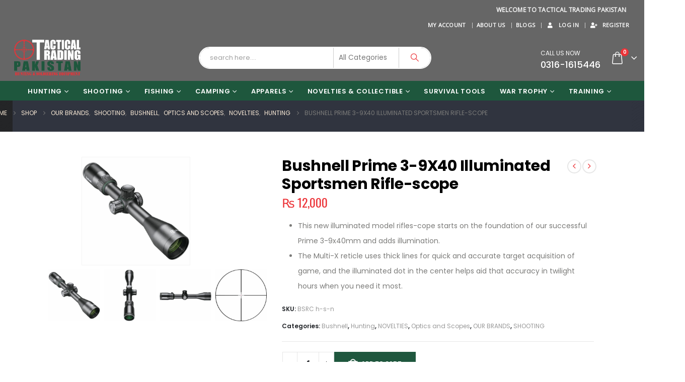

--- FILE ---
content_type: text/html; charset=UTF-8
request_url: https://tacticaltrading.pk/product/bushnell-prime-3-9x40-illuminated-sportsmen-rifle-scope/
body_size: 51070
content:
	<!DOCTYPE html>
	<html class=""  lang="en-US">
	<head><meta http-equiv="Content-Type" content="text/html; charset=UTF-8" /><script>if(navigator.userAgent.match(/MSIE|Internet Explorer/i)||navigator.userAgent.match(/Trident\/7\..*?rv:11/i)){var href=document.location.href;if(!href.match(/[?&]nowprocket/)){if(href.indexOf("?")==-1){if(href.indexOf("#")==-1){document.location.href=href+"?nowprocket=1"}else{document.location.href=href.replace("#","?nowprocket=1#")}}else{if(href.indexOf("#")==-1){document.location.href=href+"&nowprocket=1"}else{document.location.href=href.replace("#","&nowprocket=1#")}}}}</script><script>(()=>{class RocketLazyLoadScripts{constructor(){this.v="2.0.3",this.userEvents=["keydown","keyup","mousedown","mouseup","mousemove","mouseover","mouseenter","mouseout","mouseleave","touchmove","touchstart","touchend","touchcancel","wheel","click","dblclick","input","visibilitychange"],this.attributeEvents=["onblur","onclick","oncontextmenu","ondblclick","onfocus","onmousedown","onmouseenter","onmouseleave","onmousemove","onmouseout","onmouseover","onmouseup","onmousewheel","onscroll","onsubmit"]}async t(){this.i(),this.o(),/iP(ad|hone)/.test(navigator.userAgent)&&this.h(),this.u(),this.l(this),this.m(),this.k(this),this.p(this),this._(),await Promise.all([this.R(),this.L()]),this.lastBreath=Date.now(),this.S(this),this.P(),this.D(),this.O(),this.M(),await this.C(this.delayedScripts.normal),await this.C(this.delayedScripts.defer),await this.C(this.delayedScripts.async),this.F("domReady"),await this.T(),await this.j(),await this.I(),this.F("windowLoad"),await this.A(),window.dispatchEvent(new Event("rocket-allScriptsLoaded")),this.everythingLoaded=!0,this.lastTouchEnd&&await new Promise((t=>setTimeout(t,500-Date.now()+this.lastTouchEnd))),this.H(),this.F("all"),this.U(),this.W()}i(){this.CSPIssue=sessionStorage.getItem("rocketCSPIssue"),document.addEventListener("securitypolicyviolation",(t=>{this.CSPIssue||"script-src-elem"!==t.violatedDirective||"data"!==t.blockedURI||(this.CSPIssue=!0,sessionStorage.setItem("rocketCSPIssue",!0))}),{isRocket:!0})}o(){window.addEventListener("pageshow",(t=>{this.persisted=t.persisted,this.realWindowLoadedFired=!0}),{isRocket:!0}),window.addEventListener("pagehide",(()=>{this.onFirstUserAction=null}),{isRocket:!0})}h(){let t;function e(e){t=e}window.addEventListener("touchstart",e,{isRocket:!0}),window.addEventListener("touchend",(function i(o){Math.abs(o.changedTouches[0].pageX-t.changedTouches[0].pageX)<10&&Math.abs(o.changedTouches[0].pageY-t.changedTouches[0].pageY)<10&&o.timeStamp-t.timeStamp<200&&(o.target.dispatchEvent(new PointerEvent("click",{target:o.target,bubbles:!0,cancelable:!0,detail:1})),event.preventDefault(),window.removeEventListener("touchstart",e,{isRocket:!0}),window.removeEventListener("touchend",i,{isRocket:!0}))}),{isRocket:!0})}q(t){this.userActionTriggered||("mousemove"!==t.type||this.firstMousemoveIgnored?"keyup"===t.type||"mouseover"===t.type||"mouseout"===t.type||(this.userActionTriggered=!0,this.onFirstUserAction&&this.onFirstUserAction()):this.firstMousemoveIgnored=!0),"click"===t.type&&t.preventDefault(),this.savedUserEvents.length>0&&(t.stopPropagation(),t.stopImmediatePropagation()),"touchstart"===this.lastEvent&&"touchend"===t.type&&(this.lastTouchEnd=Date.now()),"click"===t.type&&(this.lastTouchEnd=0),this.lastEvent=t.type,this.savedUserEvents.push(t)}u(){this.savedUserEvents=[],this.userEventHandler=this.q.bind(this),this.userEvents.forEach((t=>window.addEventListener(t,this.userEventHandler,{passive:!1,isRocket:!0})))}U(){this.userEvents.forEach((t=>window.removeEventListener(t,this.userEventHandler,{passive:!1,isRocket:!0}))),this.savedUserEvents.forEach((t=>{t.target.dispatchEvent(new window[t.constructor.name](t.type,t))}))}m(){this.eventsMutationObserver=new MutationObserver((t=>{const e="return false";for(const i of t){if("attributes"===i.type){const t=i.target.getAttribute(i.attributeName);t&&t!==e&&(i.target.setAttribute("data-rocket-"+i.attributeName,t),i.target["rocket"+i.attributeName]=new Function("event",t),i.target.setAttribute(i.attributeName,e))}"childList"===i.type&&i.addedNodes.forEach((t=>{if(t.nodeType===Node.ELEMENT_NODE)for(const i of t.attributes)this.attributeEvents.includes(i.name)&&i.value&&""!==i.value&&(t.setAttribute("data-rocket-"+i.name,i.value),t["rocket"+i.name]=new Function("event",i.value),t.setAttribute(i.name,e))}))}})),this.eventsMutationObserver.observe(document,{subtree:!0,childList:!0,attributeFilter:this.attributeEvents})}H(){this.eventsMutationObserver.disconnect(),this.attributeEvents.forEach((t=>{document.querySelectorAll("[data-rocket-"+t+"]").forEach((e=>{e.setAttribute(t,e.getAttribute("data-rocket-"+t)),e.removeAttribute("data-rocket-"+t)}))}))}k(t){Object.defineProperty(HTMLElement.prototype,"onclick",{get(){return this.rocketonclick||null},set(e){this.rocketonclick=e,this.setAttribute(t.everythingLoaded?"onclick":"data-rocket-onclick","this.rocketonclick(event)")}})}S(t){function e(e,i){let o=e[i];e[i]=null,Object.defineProperty(e,i,{get:()=>o,set(s){t.everythingLoaded?o=s:e["rocket"+i]=o=s}})}e(document,"onreadystatechange"),e(window,"onload"),e(window,"onpageshow");try{Object.defineProperty(document,"readyState",{get:()=>t.rocketReadyState,set(e){t.rocketReadyState=e},configurable:!0}),document.readyState="loading"}catch(t){console.log("WPRocket DJE readyState conflict, bypassing")}}l(t){this.originalAddEventListener=EventTarget.prototype.addEventListener,this.originalRemoveEventListener=EventTarget.prototype.removeEventListener,this.savedEventListeners=[],EventTarget.prototype.addEventListener=function(e,i,o){o&&o.isRocket||!t.B(e,this)&&!t.userEvents.includes(e)||t.B(e,this)&&!t.userActionTriggered||e.startsWith("rocket-")||t.everythingLoaded?t.originalAddEventListener.call(this,e,i,o):t.savedEventListeners.push({target:this,remove:!1,type:e,func:i,options:o})},EventTarget.prototype.removeEventListener=function(e,i,o){o&&o.isRocket||!t.B(e,this)&&!t.userEvents.includes(e)||t.B(e,this)&&!t.userActionTriggered||e.startsWith("rocket-")||t.everythingLoaded?t.originalRemoveEventListener.call(this,e,i,o):t.savedEventListeners.push({target:this,remove:!0,type:e,func:i,options:o})}}F(t){"all"===t&&(EventTarget.prototype.addEventListener=this.originalAddEventListener,EventTarget.prototype.removeEventListener=this.originalRemoveEventListener),this.savedEventListeners=this.savedEventListeners.filter((e=>{let i=e.type,o=e.target||window;return"domReady"===t&&"DOMContentLoaded"!==i&&"readystatechange"!==i||("windowLoad"===t&&"load"!==i&&"readystatechange"!==i&&"pageshow"!==i||(this.B(i,o)&&(i="rocket-"+i),e.remove?o.removeEventListener(i,e.func,e.options):o.addEventListener(i,e.func,e.options),!1))}))}p(t){let e;function i(e){return t.everythingLoaded?e:e.split(" ").map((t=>"load"===t||t.startsWith("load.")?"rocket-jquery-load":t)).join(" ")}function o(o){function s(e){const s=o.fn[e];o.fn[e]=o.fn.init.prototype[e]=function(){return this[0]===window&&t.userActionTriggered&&("string"==typeof arguments[0]||arguments[0]instanceof String?arguments[0]=i(arguments[0]):"object"==typeof arguments[0]&&Object.keys(arguments[0]).forEach((t=>{const e=arguments[0][t];delete arguments[0][t],arguments[0][i(t)]=e}))),s.apply(this,arguments),this}}if(o&&o.fn&&!t.allJQueries.includes(o)){const e={DOMContentLoaded:[],"rocket-DOMContentLoaded":[]};for(const t in e)document.addEventListener(t,(()=>{e[t].forEach((t=>t()))}),{isRocket:!0});o.fn.ready=o.fn.init.prototype.ready=function(i){function s(){parseInt(o.fn.jquery)>2?setTimeout((()=>i.bind(document)(o))):i.bind(document)(o)}return t.realDomReadyFired?!t.userActionTriggered||t.fauxDomReadyFired?s():e["rocket-DOMContentLoaded"].push(s):e.DOMContentLoaded.push(s),o([])},s("on"),s("one"),s("off"),t.allJQueries.push(o)}e=o}t.allJQueries=[],o(window.jQuery),Object.defineProperty(window,"jQuery",{get:()=>e,set(t){o(t)}})}P(){const t=new Map;document.write=document.writeln=function(e){const i=document.currentScript,o=document.createRange(),s=i.parentElement;let n=t.get(i);void 0===n&&(n=i.nextSibling,t.set(i,n));const c=document.createDocumentFragment();o.setStart(c,0),c.appendChild(o.createContextualFragment(e)),s.insertBefore(c,n)}}async R(){return new Promise((t=>{this.userActionTriggered?t():this.onFirstUserAction=t}))}async L(){return new Promise((t=>{document.addEventListener("DOMContentLoaded",(()=>{this.realDomReadyFired=!0,t()}),{isRocket:!0})}))}async I(){return this.realWindowLoadedFired?Promise.resolve():new Promise((t=>{window.addEventListener("load",t,{isRocket:!0})}))}M(){this.pendingScripts=[];this.scriptsMutationObserver=new MutationObserver((t=>{for(const e of t)e.addedNodes.forEach((t=>{"SCRIPT"!==t.tagName||t.noModule||t.isWPRocket||this.pendingScripts.push({script:t,promise:new Promise((e=>{const i=()=>{const i=this.pendingScripts.findIndex((e=>e.script===t));i>=0&&this.pendingScripts.splice(i,1),e()};t.addEventListener("load",i,{isRocket:!0}),t.addEventListener("error",i,{isRocket:!0}),setTimeout(i,1e3)}))})}))})),this.scriptsMutationObserver.observe(document,{childList:!0,subtree:!0})}async j(){await this.J(),this.pendingScripts.length?(await this.pendingScripts[0].promise,await this.j()):this.scriptsMutationObserver.disconnect()}D(){this.delayedScripts={normal:[],async:[],defer:[]},document.querySelectorAll("script[type$=rocketlazyloadscript]").forEach((t=>{t.hasAttribute("data-rocket-src")?t.hasAttribute("async")&&!1!==t.async?this.delayedScripts.async.push(t):t.hasAttribute("defer")&&!1!==t.defer||"module"===t.getAttribute("data-rocket-type")?this.delayedScripts.defer.push(t):this.delayedScripts.normal.push(t):this.delayedScripts.normal.push(t)}))}async _(){await this.L();let t=[];document.querySelectorAll("script[type$=rocketlazyloadscript][data-rocket-src]").forEach((e=>{let i=e.getAttribute("data-rocket-src");if(i&&!i.startsWith("data:")){i.startsWith("//")&&(i=location.protocol+i);try{const o=new URL(i).origin;o!==location.origin&&t.push({src:o,crossOrigin:e.crossOrigin||"module"===e.getAttribute("data-rocket-type")})}catch(t){}}})),t=[...new Map(t.map((t=>[JSON.stringify(t),t]))).values()],this.N(t,"preconnect")}async $(t){if(await this.G(),!0!==t.noModule||!("noModule"in HTMLScriptElement.prototype))return new Promise((e=>{let i;function o(){(i||t).setAttribute("data-rocket-status","executed"),e()}try{if(navigator.userAgent.includes("Firefox/")||""===navigator.vendor||this.CSPIssue)i=document.createElement("script"),[...t.attributes].forEach((t=>{let e=t.nodeName;"type"!==e&&("data-rocket-type"===e&&(e="type"),"data-rocket-src"===e&&(e="src"),i.setAttribute(e,t.nodeValue))})),t.text&&(i.text=t.text),t.nonce&&(i.nonce=t.nonce),i.hasAttribute("src")?(i.addEventListener("load",o,{isRocket:!0}),i.addEventListener("error",(()=>{i.setAttribute("data-rocket-status","failed-network"),e()}),{isRocket:!0}),setTimeout((()=>{i.isConnected||e()}),1)):(i.text=t.text,o()),i.isWPRocket=!0,t.parentNode.replaceChild(i,t);else{const i=t.getAttribute("data-rocket-type"),s=t.getAttribute("data-rocket-src");i?(t.type=i,t.removeAttribute("data-rocket-type")):t.removeAttribute("type"),t.addEventListener("load",o,{isRocket:!0}),t.addEventListener("error",(i=>{this.CSPIssue&&i.target.src.startsWith("data:")?(console.log("WPRocket: CSP fallback activated"),t.removeAttribute("src"),this.$(t).then(e)):(t.setAttribute("data-rocket-status","failed-network"),e())}),{isRocket:!0}),s?(t.fetchPriority="high",t.removeAttribute("data-rocket-src"),t.src=s):t.src="data:text/javascript;base64,"+window.btoa(unescape(encodeURIComponent(t.text)))}}catch(i){t.setAttribute("data-rocket-status","failed-transform"),e()}}));t.setAttribute("data-rocket-status","skipped")}async C(t){const e=t.shift();return e?(e.isConnected&&await this.$(e),this.C(t)):Promise.resolve()}O(){this.N([...this.delayedScripts.normal,...this.delayedScripts.defer,...this.delayedScripts.async],"preload")}N(t,e){this.trash=this.trash||[];let i=!0;var o=document.createDocumentFragment();t.forEach((t=>{const s=t.getAttribute&&t.getAttribute("data-rocket-src")||t.src;if(s&&!s.startsWith("data:")){const n=document.createElement("link");n.href=s,n.rel=e,"preconnect"!==e&&(n.as="script",n.fetchPriority=i?"high":"low"),t.getAttribute&&"module"===t.getAttribute("data-rocket-type")&&(n.crossOrigin=!0),t.crossOrigin&&(n.crossOrigin=t.crossOrigin),t.integrity&&(n.integrity=t.integrity),t.nonce&&(n.nonce=t.nonce),o.appendChild(n),this.trash.push(n),i=!1}})),document.head.appendChild(o)}W(){this.trash.forEach((t=>t.remove()))}async T(){try{document.readyState="interactive"}catch(t){}this.fauxDomReadyFired=!0;try{await this.G(),document.dispatchEvent(new Event("rocket-readystatechange")),await this.G(),document.rocketonreadystatechange&&document.rocketonreadystatechange(),await this.G(),document.dispatchEvent(new Event("rocket-DOMContentLoaded")),await this.G(),window.dispatchEvent(new Event("rocket-DOMContentLoaded"))}catch(t){console.error(t)}}async A(){try{document.readyState="complete"}catch(t){}try{await this.G(),document.dispatchEvent(new Event("rocket-readystatechange")),await this.G(),document.rocketonreadystatechange&&document.rocketonreadystatechange(),await this.G(),window.dispatchEvent(new Event("rocket-load")),await this.G(),window.rocketonload&&window.rocketonload(),await this.G(),this.allJQueries.forEach((t=>t(window).trigger("rocket-jquery-load"))),await this.G();const t=new Event("rocket-pageshow");t.persisted=this.persisted,window.dispatchEvent(t),await this.G(),window.rocketonpageshow&&window.rocketonpageshow({persisted:this.persisted})}catch(t){console.error(t)}}async G(){Date.now()-this.lastBreath>45&&(await this.J(),this.lastBreath=Date.now())}async J(){return document.hidden?new Promise((t=>setTimeout(t))):new Promise((t=>requestAnimationFrame(t)))}B(t,e){return e===document&&"readystatechange"===t||(e===document&&"DOMContentLoaded"===t||(e===window&&"DOMContentLoaded"===t||(e===window&&"load"===t||e===window&&"pageshow"===t)))}static run(){(new RocketLazyLoadScripts).t()}}RocketLazyLoadScripts.run()})();</script>
		<meta http-equiv="X-UA-Compatible" content="IE=edge" />
		
		<meta name="viewport" content="width=device-width, initial-scale=1, minimum-scale=1" />

		<link rel="profile" href="https://gmpg.org/xfn/11" />
		<link rel="pingback" href="https://tacticaltrading.pk/xmlrpc.php" />
		<meta name='robots' content='index, follow, max-image-preview:large, max-snippet:-1, max-video-preview:-1' />

	<!-- This site is optimized with the Yoast SEO Premium plugin v25.0 (Yoast SEO v26.6) - https://yoast.com/wordpress/plugins/seo/ -->
	<title>Bushnell Prime 3-9X40 Illuminated Sportsmen Rifle-scope - Tactical Trading</title><link rel="preload" data-rocket-preload as="image" href="https://tacticaltrading.pk/wp-content/uploads/2020/08/Prime_RP3940BS9__SideL-600x600.jpg" imagesrcset="https://tacticaltrading.pk/wp-content/uploads/2020/08/Prime_RP3940BS9__SideL-600x600.jpg 600w, https://tacticaltrading.pk/wp-content/uploads/2020/08/Prime_RP3940BS9__SideL-400x400.jpg 400w, https://tacticaltrading.pk/wp-content/uploads/2020/08/Prime_RP3940BS9__SideL-560x560.jpg 560w, https://tacticaltrading.pk/wp-content/uploads/2020/08/Prime_RP3940BS9__SideL-367x367.jpg 367w" imagesizes="(max-width: 600px) 100vw, 600px" fetchpriority="high">
	<meta name="description" content="Tactical Trading is the online store in Islamabad, Pakistan for gear related to hunting, Shooting, fishing, Shooting accessories, hunting accessories, camping fishing, Airguns, Camo Clothing Scopes, Knives etc. at affordable prices." />
	<link rel="canonical" href="https://tacticaltrading.pk/product/bushnell-prime-3-9x40-illuminated-sportsmen-rifle-scope/" />
	<meta property="og:locale" content="en_US" />
	<meta property="og:type" content="product" />
	<meta property="og:title" content="Bushnell Prime 3-9X40 Illuminated Sportsmen Rifle-scope" />
	<meta property="og:description" content="Tactical Trading is the online store in Islamabad, Pakistan for gear related to hunting, Shooting, fishing, Shooting accessories, hunting accessories, camping fishing, Airguns, Camo Clothing Scopes, Knives etc. at affordable prices." />
	<meta property="og:url" content="https://tacticaltrading.pk/product/bushnell-prime-3-9x40-illuminated-sportsmen-rifle-scope/" />
	<meta property="og:site_name" content="Tactical Trading" />
	<meta property="article:modified_time" content="2022-06-29T12:53:48+00:00" />
	<meta property="og:image" content="https://tacticaltrading.pk/wp-content/uploads/2020/08/Prime_RP3940BS9_Front.jpg" />
	<meta property="og:image:width" content="800" />
	<meta property="og:image:height" content="800" />
	<meta property="og:image:type" content="image/jpeg" /><meta property="og:image" content="https://tacticaltrading.pk/wp-content/uploads/2020/08/Prime_RP3940BS9_Rear.jpg" />
	<meta property="og:image:width" content="800" />
	<meta property="og:image:height" content="800" />
	<meta property="og:image:type" content="image/jpeg" /><meta property="og:image" content="https://tacticaltrading.pk/wp-content/uploads/2020/08/Prime_RP3940BS9_SideR.jpg" />
	<meta property="og:image:width" content="800" />
	<meta property="og:image:height" content="800" />
	<meta property="og:image:type" content="image/jpeg" /><meta property="og:image" content="https://tacticaltrading.pk/wp-content/uploads/2020/08/Illuminated_MX_Reticle-6X__02510.1563900676.jpg" />
	<meta property="og:image:width" content="800" />
	<meta property="og:image:height" content="798" />
	<meta property="og:image:type" content="image/jpeg" /><meta property="og:image" content="https://tacticaltrading.pk/wp-content/uploads/2020/08/Prime_RP3940BS9__SideL.jpg" />
	<meta property="og:image:width" content="800" />
	<meta property="og:image:height" content="800" />
	<meta property="og:image:type" content="image/jpeg" /><meta property="og:image" content="https://tacticaltrading.pk/wp-content/uploads/2020/08/DSC0077-2__25909.1564452995.jpg" />
	<meta property="og:image:width" content="800" />
	<meta property="og:image:height" content="800" />
	<meta property="og:image:type" content="image/jpeg" /><meta property="og:image" content="https://tacticaltrading.pk/wp-content/uploads/2020/08/Prime3_9_Illum5_sml__78688.1563901101.jpg" />
	<meta property="og:image:width" content="800" />
	<meta property="og:image:height" content="800" />
	<meta property="og:image:type" content="image/jpeg" /><meta property="og:image" content="https://tacticaltrading.pk/wp-content/uploads/2020/08/Prime3_9_Illum3_sml__39723.1563900999.jpg" />
	<meta property="og:image:width" content="800" />
	<meta property="og:image:height" content="800" />
	<meta property="og:image:type" content="image/jpeg" /><meta property="og:image" content="https://tacticaltrading.pk/wp-content/uploads/2020/08/Prime3_9_Illum_sml__11286.1563901010.jpg" />
	<meta property="og:image:width" content="800" />
	<meta property="og:image:height" content="800" />
	<meta property="og:image:type" content="image/jpeg" />
	<meta name="twitter:card" content="summary_large_image" />
	<meta name="twitter:label1" content="Price" />
	<meta name="twitter:data1" content="&#8360;12,000" />
	<meta name="twitter:label2" content="Availability" />
	<meta name="twitter:data2" content="In stock" />
	<script type="application/ld+json" class="yoast-schema-graph">{"@context":"https://schema.org","@graph":[{"@type":["WebPage","ItemPage"],"@id":"https://tacticaltrading.pk/product/bushnell-prime-3-9x40-illuminated-sportsmen-rifle-scope/","url":"https://tacticaltrading.pk/product/bushnell-prime-3-9x40-illuminated-sportsmen-rifle-scope/","name":"Bushnell Prime 3-9X40 Illuminated Sportsmen Rifle-scope - Tactical Trading","isPartOf":{"@id":"https://tacticaltrading.pk/#website"},"primaryImageOfPage":{"@id":"https://tacticaltrading.pk/product/bushnell-prime-3-9x40-illuminated-sportsmen-rifle-scope/#primaryimage"},"image":{"@id":"https://tacticaltrading.pk/product/bushnell-prime-3-9x40-illuminated-sportsmen-rifle-scope/#primaryimage"},"thumbnailUrl":"https://tacticaltrading.pk/wp-content/uploads/2020/08/Prime_RP3940BS9_Front.jpg","description":"Tactical Trading is the online store in Islamabad, Pakistan for gear related to hunting, Shooting, fishing, Shooting accessories, hunting accessories, camping fishing, Airguns, Camo Clothing Scopes, Knives etc. at affordable prices.","breadcrumb":{"@id":"https://tacticaltrading.pk/product/bushnell-prime-3-9x40-illuminated-sportsmen-rifle-scope/#breadcrumb"},"inLanguage":"en-US","potentialAction":{"@type":"BuyAction","target":"https://tacticaltrading.pk/product/bushnell-prime-3-9x40-illuminated-sportsmen-rifle-scope/"}},{"@type":"ImageObject","inLanguage":"en-US","@id":"https://tacticaltrading.pk/product/bushnell-prime-3-9x40-illuminated-sportsmen-rifle-scope/#primaryimage","url":"https://tacticaltrading.pk/wp-content/uploads/2020/08/Prime_RP3940BS9_Front.jpg","contentUrl":"https://tacticaltrading.pk/wp-content/uploads/2020/08/Prime_RP3940BS9_Front.jpg","width":800,"height":800},{"@type":"BreadcrumbList","@id":"https://tacticaltrading.pk/product/bushnell-prime-3-9x40-illuminated-sportsmen-rifle-scope/#breadcrumb","itemListElement":[{"@type":"ListItem","position":1,"name":"Home","item":"https://tacticaltrading.pk/"},{"@type":"ListItem","position":2,"name":"Shop","item":"https://tacticaltrading.pk/shop/"},{"@type":"ListItem","position":3,"name":"OUR BRANDS","item":"https://tacticaltrading.pk/product-category/our-brands/"},{"@type":"ListItem","position":4,"name":"Bushnell","item":"https://tacticaltrading.pk/product-category/our-brands/bushnell/"},{"@type":"ListItem","position":5,"name":"Bushnell Prime 3-9X40 Illuminated Sportsmen Rifle-scope"}]},{"@type":"WebSite","@id":"https://tacticaltrading.pk/#website","url":"https://tacticaltrading.pk/","name":"Tactical Trading","description":"","publisher":{"@id":"https://tacticaltrading.pk/#organization"},"potentialAction":[{"@type":"SearchAction","target":{"@type":"EntryPoint","urlTemplate":"https://tacticaltrading.pk/?s={search_term_string}"},"query-input":{"@type":"PropertyValueSpecification","valueRequired":true,"valueName":"search_term_string"}}],"inLanguage":"en-US"},{"@type":"Organization","@id":"https://tacticaltrading.pk/#organization","name":"Tactical Trading Pakistan","url":"https://tacticaltrading.pk/","logo":{"@type":"ImageObject","inLanguage":"en-US","@id":"https://tacticaltrading.pk/#/schema/logo/image/","url":"https://tacticaltrading.pk/wp-content/uploads/2021/09/logo-1-scaled.jpg","contentUrl":"https://tacticaltrading.pk/wp-content/uploads/2021/09/logo-1-scaled.jpg","width":3000,"height":2123,"caption":"Tactical Trading Pakistan"},"image":{"@id":"https://tacticaltrading.pk/#/schema/logo/image/"},"sameAs":["https://www.facebook.com/tacticaltradingpakistan","https://www.instagram.com/tacticaltradingpakistan/"]}]}</script>
	<meta property="product:price:amount" content="12000" />
	<meta property="product:price:currency" content="PKR" />
	<meta property="og:availability" content="instock" />
	<meta property="product:availability" content="instock" />
	<meta property="product:retailer_item_id" content="BSRC h-s-n" />
	<meta property="product:condition" content="new" />
	<!-- / Yoast SEO Premium plugin. -->


<link rel='dns-prefetch' href='//capi-automation.s3.us-east-2.amazonaws.com' />
<link rel='dns-prefetch' href='//www.googletagmanager.com' />

<link rel="alternate" type="application/rss+xml" title="Tactical Trading &raquo; Feed" href="https://tacticaltrading.pk/feed/" />
<link rel="alternate" type="application/rss+xml" title="Tactical Trading &raquo; Comments Feed" href="https://tacticaltrading.pk/comments/feed/" />
<link rel="alternate" title="oEmbed (JSON)" type="application/json+oembed" href="https://tacticaltrading.pk/wp-json/oembed/1.0/embed?url=https%3A%2F%2Ftacticaltrading.pk%2Fproduct%2Fbushnell-prime-3-9x40-illuminated-sportsmen-rifle-scope%2F" />
<link rel="alternate" title="oEmbed (XML)" type="text/xml+oembed" href="https://tacticaltrading.pk/wp-json/oembed/1.0/embed?url=https%3A%2F%2Ftacticaltrading.pk%2Fproduct%2Fbushnell-prime-3-9x40-illuminated-sportsmen-rifle-scope%2F&#038;format=xml" />
		<link rel="shortcut icon" href="//tacticaltrading.pk/wp-content/uploads/2022/06/tactical-fav-icone.png" type="image/x-icon" />
				<link rel="apple-touch-icon" href="" />
				<link rel="apple-touch-icon" sizes="120x120" href="" />
				<link rel="apple-touch-icon" sizes="76x76" href="" />
				<link rel="apple-touch-icon" sizes="152x152" href="" />
		<style id='wp-img-auto-sizes-contain-inline-css'>
img:is([sizes=auto i],[sizes^="auto," i]){contain-intrinsic-size:3000px 1500px}
/*# sourceURL=wp-img-auto-sizes-contain-inline-css */
</style>
<link data-minify="1" rel='stylesheet' id='sgr-css' href='https://tacticaltrading.pk/wp-content/cache/min/1/wp-content/plugins/simple-google-recaptcha/sgr.css?ver=1747223767' media='all' />
<style id='wp-emoji-styles-inline-css'>

	img.wp-smiley, img.emoji {
		display: inline !important;
		border: none !important;
		box-shadow: none !important;
		height: 1em !important;
		width: 1em !important;
		margin: 0 0.07em !important;
		vertical-align: -0.1em !important;
		background: none !important;
		padding: 0 !important;
	}
/*# sourceURL=wp-emoji-styles-inline-css */
</style>
<style id='wp-block-library-inline-css'>
:root{--wp-block-synced-color:#7a00df;--wp-block-synced-color--rgb:122,0,223;--wp-bound-block-color:var(--wp-block-synced-color);--wp-editor-canvas-background:#ddd;--wp-admin-theme-color:#007cba;--wp-admin-theme-color--rgb:0,124,186;--wp-admin-theme-color-darker-10:#006ba1;--wp-admin-theme-color-darker-10--rgb:0,107,160.5;--wp-admin-theme-color-darker-20:#005a87;--wp-admin-theme-color-darker-20--rgb:0,90,135;--wp-admin-border-width-focus:2px}@media (min-resolution:192dpi){:root{--wp-admin-border-width-focus:1.5px}}.wp-element-button{cursor:pointer}:root .has-very-light-gray-background-color{background-color:#eee}:root .has-very-dark-gray-background-color{background-color:#313131}:root .has-very-light-gray-color{color:#eee}:root .has-very-dark-gray-color{color:#313131}:root .has-vivid-green-cyan-to-vivid-cyan-blue-gradient-background{background:linear-gradient(135deg,#00d084,#0693e3)}:root .has-purple-crush-gradient-background{background:linear-gradient(135deg,#34e2e4,#4721fb 50%,#ab1dfe)}:root .has-hazy-dawn-gradient-background{background:linear-gradient(135deg,#faaca8,#dad0ec)}:root .has-subdued-olive-gradient-background{background:linear-gradient(135deg,#fafae1,#67a671)}:root .has-atomic-cream-gradient-background{background:linear-gradient(135deg,#fdd79a,#004a59)}:root .has-nightshade-gradient-background{background:linear-gradient(135deg,#330968,#31cdcf)}:root .has-midnight-gradient-background{background:linear-gradient(135deg,#020381,#2874fc)}:root{--wp--preset--font-size--normal:16px;--wp--preset--font-size--huge:42px}.has-regular-font-size{font-size:1em}.has-larger-font-size{font-size:2.625em}.has-normal-font-size{font-size:var(--wp--preset--font-size--normal)}.has-huge-font-size{font-size:var(--wp--preset--font-size--huge)}.has-text-align-center{text-align:center}.has-text-align-left{text-align:left}.has-text-align-right{text-align:right}.has-fit-text{white-space:nowrap!important}#end-resizable-editor-section{display:none}.aligncenter{clear:both}.items-justified-left{justify-content:flex-start}.items-justified-center{justify-content:center}.items-justified-right{justify-content:flex-end}.items-justified-space-between{justify-content:space-between}.screen-reader-text{border:0;clip-path:inset(50%);height:1px;margin:-1px;overflow:hidden;padding:0;position:absolute;width:1px;word-wrap:normal!important}.screen-reader-text:focus{background-color:#ddd;clip-path:none;color:#444;display:block;font-size:1em;height:auto;left:5px;line-height:normal;padding:15px 23px 14px;text-decoration:none;top:5px;width:auto;z-index:100000}html :where(.has-border-color){border-style:solid}html :where([style*=border-top-color]){border-top-style:solid}html :where([style*=border-right-color]){border-right-style:solid}html :where([style*=border-bottom-color]){border-bottom-style:solid}html :where([style*=border-left-color]){border-left-style:solid}html :where([style*=border-width]){border-style:solid}html :where([style*=border-top-width]){border-top-style:solid}html :where([style*=border-right-width]){border-right-style:solid}html :where([style*=border-bottom-width]){border-bottom-style:solid}html :where([style*=border-left-width]){border-left-style:solid}html :where(img[class*=wp-image-]){height:auto;max-width:100%}:where(figure){margin:0 0 1em}html :where(.is-position-sticky){--wp-admin--admin-bar--position-offset:var(--wp-admin--admin-bar--height,0px)}@media screen and (max-width:600px){html :where(.is-position-sticky){--wp-admin--admin-bar--position-offset:0px}}

/*# sourceURL=wp-block-library-inline-css */
</style><style id='global-styles-inline-css'>
:root{--wp--preset--aspect-ratio--square: 1;--wp--preset--aspect-ratio--4-3: 4/3;--wp--preset--aspect-ratio--3-4: 3/4;--wp--preset--aspect-ratio--3-2: 3/2;--wp--preset--aspect-ratio--2-3: 2/3;--wp--preset--aspect-ratio--16-9: 16/9;--wp--preset--aspect-ratio--9-16: 9/16;--wp--preset--color--black: #000000;--wp--preset--color--cyan-bluish-gray: #abb8c3;--wp--preset--color--white: #ffffff;--wp--preset--color--pale-pink: #f78da7;--wp--preset--color--vivid-red: #cf2e2e;--wp--preset--color--luminous-vivid-orange: #ff6900;--wp--preset--color--luminous-vivid-amber: #fcb900;--wp--preset--color--light-green-cyan: #7bdcb5;--wp--preset--color--vivid-green-cyan: #00d084;--wp--preset--color--pale-cyan-blue: #8ed1fc;--wp--preset--color--vivid-cyan-blue: #0693e3;--wp--preset--color--vivid-purple: #9b51e0;--wp--preset--color--primary: var(--porto-primary-color);--wp--preset--color--secondary: var(--porto-secondary-color);--wp--preset--color--tertiary: var(--porto-tertiary-color);--wp--preset--color--quaternary: var(--porto-quaternary-color);--wp--preset--color--dark: var(--porto-dark-color);--wp--preset--color--light: var(--porto-light-color);--wp--preset--color--primary-hover: var(--porto-primary-light-5);--wp--preset--gradient--vivid-cyan-blue-to-vivid-purple: linear-gradient(135deg,rgb(6,147,227) 0%,rgb(155,81,224) 100%);--wp--preset--gradient--light-green-cyan-to-vivid-green-cyan: linear-gradient(135deg,rgb(122,220,180) 0%,rgb(0,208,130) 100%);--wp--preset--gradient--luminous-vivid-amber-to-luminous-vivid-orange: linear-gradient(135deg,rgb(252,185,0) 0%,rgb(255,105,0) 100%);--wp--preset--gradient--luminous-vivid-orange-to-vivid-red: linear-gradient(135deg,rgb(255,105,0) 0%,rgb(207,46,46) 100%);--wp--preset--gradient--very-light-gray-to-cyan-bluish-gray: linear-gradient(135deg,rgb(238,238,238) 0%,rgb(169,184,195) 100%);--wp--preset--gradient--cool-to-warm-spectrum: linear-gradient(135deg,rgb(74,234,220) 0%,rgb(151,120,209) 20%,rgb(207,42,186) 40%,rgb(238,44,130) 60%,rgb(251,105,98) 80%,rgb(254,248,76) 100%);--wp--preset--gradient--blush-light-purple: linear-gradient(135deg,rgb(255,206,236) 0%,rgb(152,150,240) 100%);--wp--preset--gradient--blush-bordeaux: linear-gradient(135deg,rgb(254,205,165) 0%,rgb(254,45,45) 50%,rgb(107,0,62) 100%);--wp--preset--gradient--luminous-dusk: linear-gradient(135deg,rgb(255,203,112) 0%,rgb(199,81,192) 50%,rgb(65,88,208) 100%);--wp--preset--gradient--pale-ocean: linear-gradient(135deg,rgb(255,245,203) 0%,rgb(182,227,212) 50%,rgb(51,167,181) 100%);--wp--preset--gradient--electric-grass: linear-gradient(135deg,rgb(202,248,128) 0%,rgb(113,206,126) 100%);--wp--preset--gradient--midnight: linear-gradient(135deg,rgb(2,3,129) 0%,rgb(40,116,252) 100%);--wp--preset--font-size--small: 13px;--wp--preset--font-size--medium: 20px;--wp--preset--font-size--large: 36px;--wp--preset--font-size--x-large: 42px;--wp--preset--spacing--20: 0.44rem;--wp--preset--spacing--30: 0.67rem;--wp--preset--spacing--40: 1rem;--wp--preset--spacing--50: 1.5rem;--wp--preset--spacing--60: 2.25rem;--wp--preset--spacing--70: 3.38rem;--wp--preset--spacing--80: 5.06rem;--wp--preset--shadow--natural: 6px 6px 9px rgba(0, 0, 0, 0.2);--wp--preset--shadow--deep: 12px 12px 50px rgba(0, 0, 0, 0.4);--wp--preset--shadow--sharp: 6px 6px 0px rgba(0, 0, 0, 0.2);--wp--preset--shadow--outlined: 6px 6px 0px -3px rgb(255, 255, 255), 6px 6px rgb(0, 0, 0);--wp--preset--shadow--crisp: 6px 6px 0px rgb(0, 0, 0);}:where(.is-layout-flex){gap: 0.5em;}:where(.is-layout-grid){gap: 0.5em;}body .is-layout-flex{display: flex;}.is-layout-flex{flex-wrap: wrap;align-items: center;}.is-layout-flex > :is(*, div){margin: 0;}body .is-layout-grid{display: grid;}.is-layout-grid > :is(*, div){margin: 0;}:where(.wp-block-columns.is-layout-flex){gap: 2em;}:where(.wp-block-columns.is-layout-grid){gap: 2em;}:where(.wp-block-post-template.is-layout-flex){gap: 1.25em;}:where(.wp-block-post-template.is-layout-grid){gap: 1.25em;}.has-black-color{color: var(--wp--preset--color--black) !important;}.has-cyan-bluish-gray-color{color: var(--wp--preset--color--cyan-bluish-gray) !important;}.has-white-color{color: var(--wp--preset--color--white) !important;}.has-pale-pink-color{color: var(--wp--preset--color--pale-pink) !important;}.has-vivid-red-color{color: var(--wp--preset--color--vivid-red) !important;}.has-luminous-vivid-orange-color{color: var(--wp--preset--color--luminous-vivid-orange) !important;}.has-luminous-vivid-amber-color{color: var(--wp--preset--color--luminous-vivid-amber) !important;}.has-light-green-cyan-color{color: var(--wp--preset--color--light-green-cyan) !important;}.has-vivid-green-cyan-color{color: var(--wp--preset--color--vivid-green-cyan) !important;}.has-pale-cyan-blue-color{color: var(--wp--preset--color--pale-cyan-blue) !important;}.has-vivid-cyan-blue-color{color: var(--wp--preset--color--vivid-cyan-blue) !important;}.has-vivid-purple-color{color: var(--wp--preset--color--vivid-purple) !important;}.has-black-background-color{background-color: var(--wp--preset--color--black) !important;}.has-cyan-bluish-gray-background-color{background-color: var(--wp--preset--color--cyan-bluish-gray) !important;}.has-white-background-color{background-color: var(--wp--preset--color--white) !important;}.has-pale-pink-background-color{background-color: var(--wp--preset--color--pale-pink) !important;}.has-vivid-red-background-color{background-color: var(--wp--preset--color--vivid-red) !important;}.has-luminous-vivid-orange-background-color{background-color: var(--wp--preset--color--luminous-vivid-orange) !important;}.has-luminous-vivid-amber-background-color{background-color: var(--wp--preset--color--luminous-vivid-amber) !important;}.has-light-green-cyan-background-color{background-color: var(--wp--preset--color--light-green-cyan) !important;}.has-vivid-green-cyan-background-color{background-color: var(--wp--preset--color--vivid-green-cyan) !important;}.has-pale-cyan-blue-background-color{background-color: var(--wp--preset--color--pale-cyan-blue) !important;}.has-vivid-cyan-blue-background-color{background-color: var(--wp--preset--color--vivid-cyan-blue) !important;}.has-vivid-purple-background-color{background-color: var(--wp--preset--color--vivid-purple) !important;}.has-black-border-color{border-color: var(--wp--preset--color--black) !important;}.has-cyan-bluish-gray-border-color{border-color: var(--wp--preset--color--cyan-bluish-gray) !important;}.has-white-border-color{border-color: var(--wp--preset--color--white) !important;}.has-pale-pink-border-color{border-color: var(--wp--preset--color--pale-pink) !important;}.has-vivid-red-border-color{border-color: var(--wp--preset--color--vivid-red) !important;}.has-luminous-vivid-orange-border-color{border-color: var(--wp--preset--color--luminous-vivid-orange) !important;}.has-luminous-vivid-amber-border-color{border-color: var(--wp--preset--color--luminous-vivid-amber) !important;}.has-light-green-cyan-border-color{border-color: var(--wp--preset--color--light-green-cyan) !important;}.has-vivid-green-cyan-border-color{border-color: var(--wp--preset--color--vivid-green-cyan) !important;}.has-pale-cyan-blue-border-color{border-color: var(--wp--preset--color--pale-cyan-blue) !important;}.has-vivid-cyan-blue-border-color{border-color: var(--wp--preset--color--vivid-cyan-blue) !important;}.has-vivid-purple-border-color{border-color: var(--wp--preset--color--vivid-purple) !important;}.has-vivid-cyan-blue-to-vivid-purple-gradient-background{background: var(--wp--preset--gradient--vivid-cyan-blue-to-vivid-purple) !important;}.has-light-green-cyan-to-vivid-green-cyan-gradient-background{background: var(--wp--preset--gradient--light-green-cyan-to-vivid-green-cyan) !important;}.has-luminous-vivid-amber-to-luminous-vivid-orange-gradient-background{background: var(--wp--preset--gradient--luminous-vivid-amber-to-luminous-vivid-orange) !important;}.has-luminous-vivid-orange-to-vivid-red-gradient-background{background: var(--wp--preset--gradient--luminous-vivid-orange-to-vivid-red) !important;}.has-very-light-gray-to-cyan-bluish-gray-gradient-background{background: var(--wp--preset--gradient--very-light-gray-to-cyan-bluish-gray) !important;}.has-cool-to-warm-spectrum-gradient-background{background: var(--wp--preset--gradient--cool-to-warm-spectrum) !important;}.has-blush-light-purple-gradient-background{background: var(--wp--preset--gradient--blush-light-purple) !important;}.has-blush-bordeaux-gradient-background{background: var(--wp--preset--gradient--blush-bordeaux) !important;}.has-luminous-dusk-gradient-background{background: var(--wp--preset--gradient--luminous-dusk) !important;}.has-pale-ocean-gradient-background{background: var(--wp--preset--gradient--pale-ocean) !important;}.has-electric-grass-gradient-background{background: var(--wp--preset--gradient--electric-grass) !important;}.has-midnight-gradient-background{background: var(--wp--preset--gradient--midnight) !important;}.has-small-font-size{font-size: var(--wp--preset--font-size--small) !important;}.has-medium-font-size{font-size: var(--wp--preset--font-size--medium) !important;}.has-large-font-size{font-size: var(--wp--preset--font-size--large) !important;}.has-x-large-font-size{font-size: var(--wp--preset--font-size--x-large) !important;}
/*# sourceURL=global-styles-inline-css */
</style>

<style id='classic-theme-styles-inline-css'>
/*! This file is auto-generated */
.wp-block-button__link{color:#fff;background-color:#32373c;border-radius:9999px;box-shadow:none;text-decoration:none;padding:calc(.667em + 2px) calc(1.333em + 2px);font-size:1.125em}.wp-block-file__button{background:#32373c;color:#fff;text-decoration:none}
/*# sourceURL=/wp-includes/css/classic-themes.min.css */
</style>
<link rel='stylesheet' id='photoswipe-css' href='https://tacticaltrading.pk/wp-content/plugins/woocommerce/assets/css/photoswipe/photoswipe.min.css?ver=10.4.3' media='all' />
<link rel='stylesheet' id='photoswipe-default-skin-css' href='https://tacticaltrading.pk/wp-content/plugins/woocommerce/assets/css/photoswipe/default-skin/default-skin.min.css?ver=10.4.3' media='all' />
<style id='woocommerce-inline-inline-css'>
.woocommerce form .form-row .required { visibility: visible; }
/*# sourceURL=woocommerce-inline-inline-css */
</style>
<link data-minify="1" rel='stylesheet' id='woo-notification-icons-close-css' href='https://tacticaltrading.pk/wp-content/cache/min/1/wp-content/plugins/woo-notification/css/icons-close.css?ver=1747223759' media='all' />
<link rel='stylesheet' id='woo-notification-css' href='https://tacticaltrading.pk/wp-content/plugins/woo-notification/css/woo-notification.min.css?ver=1.3.10' media='all' />
<style id='woo-notification-inline-css'>
#message-purchased #notify-close:before{color:#287604;}#message-purchased .message-purchase-main{overflow:hidden}#message-purchased .wn-notification-image-wrapper{padding:0;}#message-purchased .wn-notification-message-container{padding-left:15px;}#message-purchased .wn-notification-image{border-radius:0px;}
                #message-purchased .message-purchase-main{
                        background-color: #1f573e;                       
                        color:#faf9f9 !important;
                        border-radius:3px ;
                }
                 #message-purchased a, #message-purchased p span{
                        color:#ccca22 !important;
                }
/*# sourceURL=woo-notification-inline-css */
</style>
<link data-minify="1" rel='stylesheet' id='porto-fs-progress-bar-css' href='https://tacticaltrading.pk/wp-content/cache/min/1/wp-content/themes/porto/inc/lib/woocommerce-shipping-progress-bar/shipping-progress-bar.css?ver=1747223763' media='all' />
<link data-minify="1" rel='stylesheet' id='porto-css-vars-css' href='https://tacticaltrading.pk/wp-content/cache/min/1/wp-content/uploads/porto_styles/theme_css_vars.css?ver=1747223767' media='all' />
<link data-minify="1" rel='stylesheet' id='js_composer_front-css' href='https://tacticaltrading.pk/wp-content/cache/min/1/wp-content/uploads/porto_styles/js_composer.css?ver=1747223759' media='all' />
<link data-minify="1" rel='stylesheet' id='bootstrap-css' href='https://tacticaltrading.pk/wp-content/cache/min/1/wp-content/uploads/porto_styles/bootstrap.css?ver=1747223759' media='all' />
<link data-minify="1" rel='stylesheet' id='porto-plugins-css' href='https://tacticaltrading.pk/wp-content/cache/min/1/wp-content/themes/porto/css/plugins_optimized.css?ver=1747223759' media='all' />
<link data-minify="1" rel='stylesheet' id='porto-theme-css' href='https://tacticaltrading.pk/wp-content/cache/min/1/wp-content/themes/porto/css/theme.css?ver=1747223759' media='all' />
<link data-minify="1" rel='stylesheet' id='porto-animate-css' href='https://tacticaltrading.pk/wp-content/cache/min/1/wp-content/themes/porto/css/part/animate.css?ver=1747223759' media='all' />
<link data-minify="1" rel='stylesheet' id='porto-widget-contact-info-css' href='https://tacticaltrading.pk/wp-content/cache/min/1/wp-content/themes/porto/css/part/widget-contact-info.css?ver=1747223759' media='all' />
<link data-minify="1" rel='stylesheet' id='porto-widget-text-css' href='https://tacticaltrading.pk/wp-content/cache/min/1/wp-content/themes/porto/css/part/widget-text.css?ver=1747223759' media='all' />
<link data-minify="1" rel='stylesheet' id='porto-widget-tag-cloud-css' href='https://tacticaltrading.pk/wp-content/cache/min/1/wp-content/themes/porto/css/part/widget-tag-cloud.css?ver=1747223759' media='all' />
<link data-minify="1" rel='stylesheet' id='porto-widget-follow-us-css' href='https://tacticaltrading.pk/wp-content/cache/min/1/wp-content/themes/porto/css/part/widget-follow-us.css?ver=1747223759' media='all' />
<link data-minify="1" rel='stylesheet' id='porto-blog-legacy-css' href='https://tacticaltrading.pk/wp-content/cache/min/1/wp-content/themes/porto/css/part/blog-legacy.css?ver=1747223759' media='all' />
<link data-minify="1" rel='stylesheet' id='porto-header-shop-css' href='https://tacticaltrading.pk/wp-content/cache/min/1/wp-content/themes/porto/css/part/header-shop.css?ver=1747223759' media='all' />
<link data-minify="1" rel='stylesheet' id='porto-header-legacy-css' href='https://tacticaltrading.pk/wp-content/cache/min/1/wp-content/themes/porto/css/part/header-legacy.css?ver=1747223759' media='all' />
<link data-minify="1" rel='stylesheet' id='porto-footer-legacy-css' href='https://tacticaltrading.pk/wp-content/cache/min/1/wp-content/themes/porto/css/part/footer-legacy.css?ver=1747223759' media='all' />
<link data-minify="1" rel='stylesheet' id='porto-side-nav-panel-css' href='https://tacticaltrading.pk/wp-content/cache/min/1/wp-content/themes/porto/css/part/side-nav-panel.css?ver=1747223759' media='all' />
<link rel='stylesheet' id='porto-media-mobile-sidebar-css' href='https://tacticaltrading.pk/wp-content/themes/porto/css/part/media-mobile-sidebar.css?ver=7.7.2' media='(max-width:991px)' />
<link data-minify="1" rel='stylesheet' id='porto-shortcodes-css' href='https://tacticaltrading.pk/wp-content/cache/min/1/wp-content/uploads/porto_styles/shortcodes.css?ver=1747223759' media='all' />
<link data-minify="1" rel='stylesheet' id='porto-theme-shop-css' href='https://tacticaltrading.pk/wp-content/cache/min/1/wp-content/themes/porto/css/theme_shop.css?ver=1747223759' media='all' />
<link data-minify="1" rel='stylesheet' id='porto-only-product-css' href='https://tacticaltrading.pk/wp-content/cache/min/1/wp-content/themes/porto/css/part/only-product.css?ver=1747223774' media='all' />
<link data-minify="1" rel='stylesheet' id='porto-shop-legacy-css' href='https://tacticaltrading.pk/wp-content/cache/min/1/wp-content/themes/porto/css/part/shop-legacy.css?ver=1747223759' media='all' />
<link data-minify="1" rel='stylesheet' id='porto-shop-sidebar-base-css' href='https://tacticaltrading.pk/wp-content/cache/min/1/wp-content/themes/porto/css/part/shop-sidebar-base.css?ver=1747223759' media='all' />
<link data-minify="1" rel='stylesheet' id='porto-theme-wpb-css' href='https://tacticaltrading.pk/wp-content/cache/min/1/wp-content/themes/porto/css/theme_wpb.css?ver=1747223759' media='all' />
<link data-minify="1" rel='stylesheet' id='porto-dynamic-style-css' href='https://tacticaltrading.pk/wp-content/cache/min/1/wp-content/uploads/porto_styles/dynamic_style.css?ver=1747223759' media='all' />
<link data-minify="1" rel='stylesheet' id='porto-type-builder-css' href='https://tacticaltrading.pk/wp-content/cache/min/1/wp-content/plugins/porto-functionality/builders/assets/type-builder.css?ver=1747223763' media='all' />
<link data-minify="1" rel='stylesheet' id='porto-style-css' href='https://tacticaltrading.pk/wp-content/cache/min/1/wp-content/themes/porto/style.css?ver=1747223760' media='all' />
<style id='porto-style-inline-css'>
.side-header-narrow-bar-logo{max-width:177px}@media (min-width:992px){}.page-top .page-title-wrap{line-height:0}@media (min-width:1500px){.left-sidebar.col-lg-3,.right-sidebar.col-lg-3{width:20%}.main-content.col-lg-9{width:80%}.main-content.col-lg-6{width:60%}}.product-images .img-thumbnail .inner,.product-images .img-thumbnail .inner img{-webkit-transform:none;transform:none}.sticky-product{position:fixed;top:0;left:0;width:100%;z-index:1001;background-color:#fff;box-shadow:0 3px 5px rgba(0,0,0,0.08);padding:15px 0}.sticky-product.pos-bottom{top:auto;bottom:var(--porto-icon-menus-mobile,0);box-shadow:0 -3px 5px rgba(0,0,0,0.08)}.sticky-product .container{display:-ms-flexbox;display:flex;-ms-flex-align:center;align-items:center;-ms-flex-wrap:wrap;flex-wrap:wrap}.sticky-product .sticky-image{max-width:60px;margin-right:15px}.sticky-product .add-to-cart{-ms-flex:1;flex:1;text-align:right;margin-top:5px}.sticky-product .product-name{font-size:16px;font-weight:600;line-height:inherit;margin-bottom:0}.sticky-product .sticky-detail{line-height:1.5;display:-ms-flexbox;display:flex}.sticky-product .star-rating{margin:5px 15px;font-size:1em}.sticky-product .availability{padding-top:2px}.sticky-product .sticky-detail .price{font-family:Oswald,Oswald,sans-serif;font-weight:400;margin-bottom:0;font-size:1.3em;line-height:1.5}.sticky-product.pos-top:not(.hide){top:0;opacity:1;visibility:visible;transform:translate3d( 0,0,0 )}.sticky-product.pos-top.scroll-down{opacity:0 !important;visibility:hidden;transform:translate3d( 0,-100%,0 )}.sticky-product.sticky-ready{transition:left .3s,visibility 0.3s,opacity 0.3s,transform 0.3s,top 0.3s ease}.sticky-product .quantity.extra-type{display:none}@media (min-width:992px){body.single-product .sticky-product .container{padding-left:calc(var(--porto-grid-gutter-width) / 2);padding-right:calc(var(--porto-grid-gutter-width) / 2)}}.sticky-product .container{padding-left:var(--porto-fluid-spacing);padding-right:var(--porto-fluid-spacing)}@media (max-width:768px){.sticky-product .sticky-image,.sticky-product .sticky-detail,.sticky-product{display:none}.sticky-product.show-mobile{display:block;padding-top:10px;padding-bottom:10px}.sticky-product.show-mobile .add-to-cart{margin-top:0}.sticky-product.show-mobile .single_add_to_cart_button{margin:0;width:100%}}body.boxed{padding-top:0}body.boxed .page-wrapper{padding-left:30px;padding-right:30px;border-top:none;box-shadow:none}.container{max-width:none;padding-left:0;padding-right:0}#header .header-main .container,.footer-wrapper .container{padding-left:30px;padding-right:30px}@media (max-width:575px){body.boxed .page-wrapper{padding-left:10px;padding-right:10px}#header .header-main .container{padding-left:10px;padding-right:10px}}#content .page-content{margin-left:0;margin-right:0;overflow:hidden}body.woocommerce .left-sidebar,body.woocommerce .right-sidebar,body.woocommerce .main-content{padding-top:0}.home .main-content{padding-top:0}.page-top{padding-top:10px;min-height:0}@media (min-width:992px){#header .header-main .searchform{border:none}}#header .header-contact{border-right-color:rgba(255,255,255,0.1)}#header .header-contact span{margin-top:-2px!important;display:inline-block;font-size:12px;text-align:left;letter-spacing:0}#header .header-contact span b{font-size:18px;font-weight:500;display:block;line-height:15px;letter-spacing:0}#header .header-top{font-family:Open Sans}#header .header-top .porto-view-switcher > li.menu-item > a,#header .header-top .top-links > li.menu-item > a{font-weight:400}.toggle-menu-wrap .sidebar-menu > li.menu-item > a{border-top-color:#e6ebee}#main-toggle-menu.show-always .menu-title{background-color:#2f2727}#main-toggle-menu .menu-title{font-family:Oswald;font-size:14px;letter-spacing:.075em;font-weight:400}.sidebar-menu i{color:#838b90;margin-right:10px;position:relative;top:1.5px}.sidebar-menu > li.menu-item:hover i{color:inherit}.sidebar-menu > li.menu-item .popup:before{top:20px}.sidebar-menu .wide .popup > .inner > ul.sub-menu{font-size:13px}.header-side-nav .sidebar-menu .narrow .popup ul.sub-menu,.toggle-menu-wrap .sidebar-menu .narrow .popup ul.sub-menu{background:#fff}.header-side-nav .sidebar-menu .narrow .popup li.menu-item > a,.toggle-menu-wrap .sidebar-menu .narrow .popup li.menu-item > a{color:#696969}.header-side-nav .sidebar-menu .narrow .popup li.menu-item:hover > a,.toggle-menu-wrap .sidebar-menu .narrow .popup li.menu-item:hover > a{background:#f4f4f4;color:#696969}.sidebar-menu .menu-custom-block a{padding-top:15px;padding-bottom:17px}.owl-carousel .owl-nav [class*="owl-"]{background:none !important;border:none !important;text-shadow:none;padding:4px}.owl-carousel .owl-nav [class*='owl-'],.owl-carousel .owl-nav [class*='owl-']:hover{color:#2f2727;font-size:20px}.porto-standable-carousel .owl-nav{width:40px;top:auto;bottom:42px;margin-top:0;left:20px}.owl-carousel .owl-dots .owl-dot span{margin:0 4px}.owl-carousel.show-nav-title .owl-nav .owl-prev{left:-35px}.owl-carousel.show-nav-title .owl-nav{margin-top:-46px}ul.pcols-lg-4 li.product-col{padding-left:15px;padding-right:15px}.star-rating,.archive-products .star-rating{font-size:13px}ul.products li.product-col h3{font-family:Poppins;font-weight:500;margin-bottom:12px;color:#282d3b}ul.products li.product-col .rating-wrap{margin-bottom:5px;margin-top:20px}ul.products li.product-col .price{margin-bottom:25px;font-size:17px}.single-product .product-summary-wrap .price,ul.products .price,ul.product_list_widget li .product-details .amount,.widget ul.product_list_widget li .product-details .amount{font-family:'Oswald';font-weight:400;letter-spacing:0;color:#282d3b}.add-links .add_to_cart_button{padding:0 1.5em}ul.products li.product-col:hover .add-links .add_to_cart_button{padding:0 .7143em}.add-links .add_to_cart_button:before{display:none}ul.products li.product-col:hover .add-links .add_to_cart_button:before{display:inline-block}ul.products li.product-col .price{font-size:18px}.add-links .add_to_cart_button,.add-links .add_to_cart_read_more{color:#6a6a6d}.product-new-style ul.products li.product-col .rating-wrap{margin-bottom:5px;margin-top:0;float:left}.product-new-style ul.products li.product-col .price{margin-bottom:0;text-align:right;padding-right:10px;margin-top:35px}.product-new-style ul.products li.product-col .rating-wrap .rating-content{padding-left:10px}.product-new-style ul.products li.product-col .product-inner{position:relative;padding-bottom:30px;background:#fff}.product-new-style ul.products li.product-col .product-inner:after{content:'';display:block;clear:both}.product-new-style ul.products li.product-col .product-loop-title{position:absolute;left:10px;margin-top:20px}.product-new-style ul.products li.product-col .links-on-image{display:none}.product-new-style .products-slider.owl-carousel .owl-dots{border-top:1px solid #eee;border-bottom:1px solid #eee;margin-top:0;padding-top:10px;padding-bottom:10px}body.woocommerce-page.archive .sidebar-content .widget-title,body.woocommerce-page.archive .sidebar-content .widgettitle{font-size:16px;line-height:20px;font-weight:400}.widget .widgettitle,.widget .widgettitle a,.widget .widget-title,.widget .widget-title a,.slider-title{font-size:16px;line-height:20px;font-weight:500}.sidebar-content .widget_layered_nav ul li>a{font-size:14px;line-height:24px;font-weight:500}.porto-product-filters .widget-title{line-height:inherit}.single-product .product_title{font-family:Poppins}.porto-related-products{background:none;padding-top:0}#content-bottom + .porto-related-products{padding-top:40px;background:#f4f4f4;overflow:hidden}.product-layout-left_sidebar .porto-related-products{padding-top:50px}.single-product .related .products-slider .owl-dots{right:15px}#footer .footer-main .container{border-top:1px solid #3d3232;border-bottom:1px solid #3d3232}.footer-top{text-transform:uppercase;letter-spacing:.05em;padding-top:25px;padding-bottom:25px}.footer-subscribe .vc_column-inner{display:table}.footer-subscribe .porto-u-heading{padding-right:30px;white-space:nowrap}.footer-subscribe .widget_wysija{display:table}.footer-subscribe .widget_wysija .wysija-paragraph,.footer-subscribe .widget_wysija .wysija-submit{display:table-cell}.footer-subscribe .widget_wysija .wysija-paragraph{width:99%}.footer-subscribe .widget_wysija .wysija-submit{margin:0;background:#3b3131;border:none;padding-left:20px;padding-right:20px}.footer-subscribe .wysija-input{border:none;width:100%}.footer-subscribe .wysija-input,.footer-subscribe .widget_wysija .wysija-submit{height:42px}.footer-subscribe .vc_column-inner > div{display:table-cell;vertical-align:middle}@media (max-width:767px){.footer-subscribe .vc_column-inner > div{display:block;margin-top:20px}}.footer-subscribe .wpb_text_column{width:100%}#footer .widget-title{font-size:15px;text-transform:uppercase}#footer .contact-info .contact-details strong{font-family:Oswald;font-size:13px;font-weight:400;text-transform:uppercase}#footer .widget.contact-info .contact-details i{display:none}#footer .widget.contact-info .contact-details strong,#footer .widget.contact-info .contact-details span{line-height:20px;padding-left:0}.footer-main .row > div:first-child{display:-webkit-flex;display:-ms-flexbox;display:flex;-webkit-align-items:center;-ms-align-items:center;align-items:center}#footer .widget.follow-us .share-links a{border-radius:0}#footer .footer-bottom .container{table-layout:auto}#footer .footer-bottom .container > div{width:auto !important}.rtl #header .header-contact{border-left-color:rgba(255,255,255,0.1)}.rtl #header .header-contact span{text-align:right}.rtl #header .mobile-toggle{margin-right:0}.rtl .sidebar-menu i{display:inline-block;margin-right:0;margin-left:10px}.rtl #main-toggle-menu .menu-title{padding-right:30px;padding-left:15px}.rtl #main-menu .menu-custom-block{text-align:left}.rtl .sidebar-menu .narrow .popup li.menu-item-has-children > a:before{margin-left:0}.rtl .sidebar-menu .wide .popup>.inner{margin-right:0}.rtl .porto-standable-carousel .owl-nav{left:auto;right:20px}.rtl .owl-carousel.show-nav-title .owl-nav .owl-prev{left:auto;right:-35px}.rtl .product-new-style ul.products li.product-col .rating-wrap{float:right}.rtl .product-new-style ul.products li.product-col .rating-wrap .rating-content{padding-left:0;padding-right:10px}.rtl .product-new-style ul.products li.product-col .product-loop-title{left:auto;right:10px}.rtl .product-new-style ul.products li.product-col .price{padding-right:0;padding-left:10px;text-align:left}.rtl .footer-subscribe .porto-u-heading{padding-left:30px;padding-right:0}.rtl #footer .widget.contact-info .contact-details span,.rtl #footer .widget.contact-info .contact-details strong{padding-right:0}.rtl .single-product .related .products-slider .owl-dots{left:15px}
/*# sourceURL=porto-style-inline-css */
</style>
<link data-minify="1" rel='stylesheet' id='porto-360-gallery-css' href='https://tacticaltrading.pk/wp-content/cache/min/1/wp-content/themes/porto/inc/lib/threesixty/threesixty.css?ver=1747223774' media='all' />
<link data-minify="1" rel='stylesheet' id='styles-child-css' href='https://tacticaltrading.pk/wp-content/cache/min/1/wp-content/themes/porto-child/style.css?ver=1747223760' media='all' />
<script id="sgr-js-extra">
var sgr = {"sgr_site_key":"6LcsCkMhAAAAAF8BJE8KWdbZP41z2iPqqQCYYLwI"};
//# sourceURL=sgr-js-extra
</script>
<script type="rocketlazyloadscript" data-minify="1" defer data-rocket-src="https://tacticaltrading.pk/wp-content/cache/min/1/wp-content/plugins/simple-google-recaptcha/sgr.js?ver=1747223760" id="sgr-js"></script>
<script defer src="https://tacticaltrading.pk/wp-includes/js/jquery/jquery.min.js?ver=3.7.1" id="jquery-core-js"></script>
<script type="rocketlazyloadscript" defer data-rocket-src="https://tacticaltrading.pk/wp-includes/js/jquery/jquery-migrate.min.js?ver=3.4.1" id="jquery-migrate-js"></script>
<script type="rocketlazyloadscript" defer data-rocket-src="https://tacticaltrading.pk/wp-content/plugins/woocommerce/assets/js/jquery-blockui/jquery.blockUI.min.js?ver=2.7.0-wc.10.4.3" id="wc-jquery-blockui-js" data-wp-strategy="defer"></script>
<script id="wc-add-to-cart-js-extra">
var wc_add_to_cart_params = {"ajax_url":"/wp-admin/admin-ajax.php","wc_ajax_url":"/?wc-ajax=%%endpoint%%","i18n_view_cart":"View cart","cart_url":"https://tacticaltrading.pk/cart/","is_cart":"","cart_redirect_after_add":"no"};
//# sourceURL=wc-add-to-cart-js-extra
</script>
<script type="rocketlazyloadscript" defer data-rocket-src="https://tacticaltrading.pk/wp-content/plugins/woocommerce/assets/js/frontend/add-to-cart.min.js?ver=10.4.3" id="wc-add-to-cart-js" data-wp-strategy="defer"></script>
<script defer src="https://tacticaltrading.pk/wp-content/plugins/woocommerce/assets/js/photoswipe/photoswipe.min.js?ver=4.1.1-wc.10.4.3" id="wc-photoswipe-js" defer data-wp-strategy="defer"></script>
<script defer src="https://tacticaltrading.pk/wp-content/plugins/woocommerce/assets/js/photoswipe/photoswipe-ui-default.min.js?ver=4.1.1-wc.10.4.3" id="wc-photoswipe-ui-default-js" defer data-wp-strategy="defer"></script>
<script id="wc-single-product-js-extra">
var wc_single_product_params = {"i18n_required_rating_text":"Please select a rating","i18n_rating_options":["1 of 5 stars","2 of 5 stars","3 of 5 stars","4 of 5 stars","5 of 5 stars"],"i18n_product_gallery_trigger_text":"View full-screen image gallery","review_rating_required":"yes","flexslider":{"rtl":false,"animation":"slide","smoothHeight":true,"directionNav":false,"controlNav":"thumbnails","slideshow":false,"animationSpeed":500,"animationLoop":false,"allowOneSlide":false},"zoom_enabled":"","zoom_options":[],"photoswipe_enabled":"1","photoswipe_options":{"shareEl":false,"closeOnScroll":false,"history":false,"hideAnimationDuration":0,"showAnimationDuration":0},"flexslider_enabled":""};
//# sourceURL=wc-single-product-js-extra
</script>
<script defer src="https://tacticaltrading.pk/wp-content/plugins/woocommerce/assets/js/frontend/single-product.min.js?ver=10.4.3" id="wc-single-product-js" defer data-wp-strategy="defer"></script>
<script type="rocketlazyloadscript" defer data-rocket-src="https://tacticaltrading.pk/wp-content/plugins/woocommerce/assets/js/js-cookie/js.cookie.min.js?ver=2.1.4-wc.10.4.3" id="wc-js-cookie-js" defer data-wp-strategy="defer"></script>
<script id="woocommerce-js-extra">
var woocommerce_params = {"ajax_url":"/wp-admin/admin-ajax.php","wc_ajax_url":"/?wc-ajax=%%endpoint%%","i18n_password_show":"Show password","i18n_password_hide":"Hide password"};
//# sourceURL=woocommerce-js-extra
</script>
<script type="rocketlazyloadscript" defer data-rocket-src="https://tacticaltrading.pk/wp-content/plugins/woocommerce/assets/js/frontend/woocommerce.min.js?ver=10.4.3" id="woocommerce-js" defer data-wp-strategy="defer"></script>
<script type="rocketlazyloadscript" data-minify="1" defer data-rocket-src="https://tacticaltrading.pk/wp-content/cache/min/1/wp-content/plugins/js_composer/assets/js/vendors/woocommerce-add-to-cart.js?ver=1747223763" id="vc_woocommerce-add-to-cart-js-js"></script>
<script type="rocketlazyloadscript" defer data-rocket-src="https://tacticaltrading.pkbase.js?ver=6.9" id="my-js-js"></script>
<script id="enhanced-ecommerce-google-analytics-js-extra">
var ConvAioGlobal = {"nonce":"dcc7734dda"};
//# sourceURL=enhanced-ecommerce-google-analytics-js-extra
</script>
<script type="rocketlazyloadscript" data-minify="1" data-cfasync="false" data-no-optimize="1" data-pagespeed-no-defer defer data-rocket-src="https://tacticaltrading.pk/wp-content/cache/min/1/wp-content/plugins/enhanced-e-commerce-for-woocommerce-store/public/js/con-gtm-google-analytics.js?ver=1747223763" id="enhanced-ecommerce-google-analytics-js"></script>
<script type="rocketlazyloadscript" data-cfasync="false" data-no-optimize="1" data-pagespeed-no-defer id="enhanced-ecommerce-google-analytics-js-after">
tvc_smd={"tvc_wcv":"10.4.3","tvc_wpv":"6.9","tvc_eev":"7.2.14","tvc_sub_data":{"sub_id":"26894","cu_id":"22611","pl_id":"1","ga_tra_option":"UA","ga_property_id":"UA-132313722-12","ga_measurement_id":"","ga_ads_id":"","ga_gmc_id":"","ga_gmc_id_p":"0","op_gtag_js":"1","op_en_e_t":"1","op_rm_t_t":"1","op_dy_rm_t_t":"1","op_li_ga_wi_ads":"1","gmc_is_product_sync":"0","gmc_is_site_verified":"0","gmc_is_domain_claim":"0","gmc_product_count":"0","fb_pixel_id":""}};
//# sourceURL=enhanced-ecommerce-google-analytics-js-after
</script>
<script id="wc-cart-fragments-js-extra">
var wc_cart_fragments_params = {"ajax_url":"/wp-admin/admin-ajax.php","wc_ajax_url":"/?wc-ajax=%%endpoint%%","cart_hash_key":"wc_cart_hash_a7dfd4b445ad8a1add7023f61118ae31","fragment_name":"wc_fragments_a7dfd4b445ad8a1add7023f61118ae31","request_timeout":"15000"};
//# sourceURL=wc-cart-fragments-js-extra
</script>
<script type="rocketlazyloadscript" defer data-rocket-src="https://tacticaltrading.pk/wp-content/plugins/woocommerce/assets/js/frontend/cart-fragments.min.js?ver=10.4.3" id="wc-cart-fragments-js" defer data-wp-strategy="defer"></script>

<!-- Google tag (gtag.js) snippet added by Site Kit -->
<!-- Google Analytics snippet added by Site Kit -->
<script type="rocketlazyloadscript" data-rocket-src="https://www.googletagmanager.com/gtag/js?id=G-R1P2Z7LFQB" id="google_gtagjs-js" async></script>
<script type="rocketlazyloadscript" id="google_gtagjs-js-after">
window.dataLayer = window.dataLayer || [];function gtag(){dataLayer.push(arguments);}
gtag("set","linker",{"domains":["tacticaltrading.pk"]});
gtag("js", new Date());
gtag("set", "developer_id.dZTNiMT", true);
gtag("config", "G-R1P2Z7LFQB");
//# sourceURL=google_gtagjs-js-after
</script>
<script type="rocketlazyloadscript"></script><link rel="https://api.w.org/" href="https://tacticaltrading.pk/wp-json/" /><link rel="alternate" title="JSON" type="application/json" href="https://tacticaltrading.pk/wp-json/wp/v2/product/2370" /><link rel="EditURI" type="application/rsd+xml" title="RSD" href="https://tacticaltrading.pk/xmlrpc.php?rsd" />
<meta name="generator" content="WordPress 6.9" />
<meta name="generator" content="WooCommerce 10.4.3" />
<link rel='shortlink' href='https://tacticaltrading.pk/?p=2370' />
<meta name="generator" content="Site Kit by Google 1.170.0" />		<script>
			document.documentElement.className = document.documentElement.className.replace( 'no-js', 'js' );
		</script>
				<style>
			.no-js img.lazyload { display: none; }
			figure.wp-block-image img.lazyloading { min-width: 150px; }
							.lazyload, .lazyloading { opacity: 0; }
				.lazyloaded {
					opacity: 1;
					transition: opacity 400ms;
					transition-delay: 0ms;
				}
					</style>
				<script type="text/javascript" id="webfont-queue">
		WebFontConfig = {
			google: { families: [ 'Poppins:400,500,600,700,800','Shadows+Into+Light:400,700','Oswald:400,500,600,700,800','Playfair+Display:400,600,700','Open+Sans:400' ] }
		};
		(function(d) {
			var wf = d.createElement('script'), s = d.scripts[d.scripts.length - 1];
			wf.src = 'https://tacticaltrading.pk/wp-content/themes/porto/js/libs/webfont.js';
			wf.async = true;
			s.parentNode.insertBefore(wf, s);
		})(document);</script>
			<noscript><style>.woocommerce-product-gallery{ opacity: 1 !important; }</style></noscript>
	
<!-- Google AdSense meta tags added by Site Kit -->
<meta name="google-adsense-platform-account" content="ca-host-pub-2644536267352236">
<meta name="google-adsense-platform-domain" content="sitekit.withgoogle.com">
<!-- End Google AdSense meta tags added by Site Kit -->

<!-- Meta Pixel Code -->
<script type="rocketlazyloadscript" data-rocket-type='text/javascript'>
!function(f,b,e,v,n,t,s){if(f.fbq)return;n=f.fbq=function(){n.callMethod?
n.callMethod.apply(n,arguments):n.queue.push(arguments)};if(!f._fbq)f._fbq=n;
n.push=n;n.loaded=!0;n.version='2.0';n.queue=[];t=b.createElement(e);t.async=!0;
t.src=v;s=b.getElementsByTagName(e)[0];s.parentNode.insertBefore(t,s)}(window,
document,'script','https://connect.facebook.net/en_US/fbevents.js');
</script>
<!-- End Meta Pixel Code -->
<script type="rocketlazyloadscript" data-rocket-type='text/javascript'>var url = window.location.origin + '?ob=open-bridge';
            fbq('set', 'openbridge', '383219272854209', url);
fbq('init', '383219272854209', {}, {
    "agent": "wordpress-6.9-4.1.5"
})</script><script type="rocketlazyloadscript" data-rocket-type='text/javascript'>
    fbq('track', 'PageView', []);
  </script>        <script type="rocketlazyloadscript" data-cfasync="false" data-no-optimize="1" data-pagespeed-no-defer>
            var tvc_lc = 'PKR';
        </script>
        <script type="rocketlazyloadscript" data-cfasync="false" data-no-optimize="1" data-pagespeed-no-defer>
            var tvc_lc = 'PKR';
        </script>
<script type="rocketlazyloadscript" data-cfasync="false" data-pagespeed-no-defer data-rocket-type="text/javascript">
      window.dataLayer = window.dataLayer || [];
      dataLayer.push({"event":"begin_datalayer","conv_track_email":"1","conv_track_phone":"1","conv_track_address":"1","conv_track_page_scroll":"1","conv_track_file_download":"1","conv_track_author":"1","conv_track_signup":"1","conv_track_signin":"1"});
    </script>    <!-- Google Tag Manager by Conversios-->
    <script type="rocketlazyloadscript">
      (function(w, d, s, l, i) {
        w[l] = w[l] || [];
        w[l].push({
          'gtm.start': new Date().getTime(),
          event: 'gtm.js'
        });
        var f = d.getElementsByTagName(s)[0],
          j = d.createElement(s),
          dl = l != 'dataLayer' ? '&l=' + l : '';
        j.async = true;
        j.src =
          'https://www.googletagmanager.com/gtm.js?id=' + i + dl;
        f.parentNode.insertBefore(j, f);
      })(window, document, 'script', 'dataLayer', 'GTM-K7X94DG');
    </script>
    <!-- End Google Tag Manager -->
      <script type="rocketlazyloadscript">
      (window.gaDevIds = window.gaDevIds || []).push('5CDcaG');
    </script>
          <script type="rocketlazyloadscript" data-cfasync="false" data-no-optimize="1" data-pagespeed-no-defer>
            var tvc_lc = 'PKR';
        </script>
        <script type="rocketlazyloadscript" data-cfasync="false" data-no-optimize="1" data-pagespeed-no-defer>
            var tvc_lc = 'PKR';
        </script>
			<script type="rocketlazyloadscript" data-rocket-type="text/javascript">
				!function(f,b,e,v,n,t,s){if(f.fbq)return;n=f.fbq=function(){n.callMethod?
					n.callMethod.apply(n,arguments):n.queue.push(arguments)};if(!f._fbq)f._fbq=n;
					n.push=n;n.loaded=!0;n.version='2.0';n.queue=[];t=b.createElement(e);t.async=!0;
					t.src=v;s=b.getElementsByTagName(e)[0];s.parentNode.insertBefore(t,s)}(window,
					document,'script','https://connect.facebook.net/en_US/fbevents.js');
			</script>
			<!-- WooCommerce Facebook Integration Begin -->
			<script type="rocketlazyloadscript" data-rocket-type="text/javascript">

				fbq('init', '383219272854209', {}, {
    "agent": "woocommerce_0-10.4.3-3.5.15"
});

				document.addEventListener( 'DOMContentLoaded', function() {
					// Insert placeholder for events injected when a product is added to the cart through AJAX.
					document.body.insertAdjacentHTML( 'beforeend', '<div class=\"wc-facebook-pixel-event-placeholder\"></div>' );
				}, false );

			</script>
			<!-- WooCommerce Facebook Integration End -->
			<meta name="generator" content="Powered by WPBakery Page Builder - drag and drop page builder for WordPress."/>
<link rel="icon" href="https://tacticaltrading.pk/wp-content/uploads/2022/06/tactical-fav-icone.png" sizes="32x32" />
<link rel="icon" href="https://tacticaltrading.pk/wp-content/uploads/2022/06/tactical-fav-icone.png" sizes="192x192" />
<link rel="apple-touch-icon" href="https://tacticaltrading.pk/wp-content/uploads/2022/06/tactical-fav-icone.png" />
<meta name="msapplication-TileImage" content="https://tacticaltrading.pk/wp-content/uploads/2022/06/tactical-fav-icone.png" />
		<style id="wp-custom-css">
			/* training pages product section remove */

body.archive.tax-product_cat.term-accuracy-and-target-firing.term-506.logged-in.admin-bar.wp-embed-responsive.theme-porto.woocommerce.woocommerce-page.woocommerce-js.wide.blog-1.wpb-js-composer.js-comp-ver-6\.6\.0.vc_responsive.customize-support .woocommerce-info{
	display:none!important; 
}
body.archive.tax-product_cat.term-weapons-maintenance.term-505.logged-in.admin-bar.wp-embed-responsive.theme-porto.woocommerce.woocommerce-page.woocommerce-js.wide.blog-1.wpb-js-composer.js-comp-ver-6\.6\.0.vc_responsive.customize-support .woocommerce-info{
	display:none!important; 
}
body.archive.tax-product_cat.term-weapon-safety-and-handling-course.term-507.logged-in.admin-bar.wp-embed-responsive.theme-porto.woocommerce.woocommerce-page.woocommerce-js.wide.blog-1.wpb-js-composer.js-comp-ver-6\.6\.0.vc_responsive.customize-support .woocommerce-info{
	display:none!important; 
}

.grecaptcha-badge{
	display:none!important;
}
.phoneinft{
	font-family:oswald;
	font-weight:400;
	font-size:15px;
}
.phonenoft{
	margin-top:-10px!important;
}
/* responsive home page */
.vc_images_carousel .vc_carousel-control .icon-prev:before,.icon-next:before{
	color:white;
	font-size:40px;
}
.owl-carousel .owl-nav .owl-prev{
	margin-left:-15px
}
.owl-carousel .owl-nav .owl-next{
	margin-right:-15px
}
/* .slider-wrapper	ul.pcols-lg-4 li.product-col .product-inner{
		height:590px;
	margin-bottom:10px;
} */
@media screen (min-width: 1700px) 
{
	.slider-wrapper	ul.pcols-lg-4 li.product-col .product-inner{
		height:auto!important;
		margin-bottom:10px;
}
}
@media screen and (max-width: 1750px) and (min-width: 1400px)  
{
	.slider-wrapper	ul.pcols-lg-4 li.product-col .product-inner{
		height:510px!important;
		margin-bottom:10px;
}
}
@media screen and (max-width: 1400px) and (min-width: 1200px) 
{
	.slider-wrapper	ul.pcols-lg-4 li.product-col .product-inner{
		height:460px!important;
		margin-bottom:10px;
}
}
@media screen and (max-width: 1200px) and (min-width: 1000px)  
{
	.slider-wrapper	ul.pcols-lg-4 li.product-col .product-inner{
		height:465px!important;
		margin-bottom:10px;
}
}
@media screen and (max-width: 1000px) 
{
/* 	garantee section mobile view */
	.porto-sicon-box.vc_custom_1654159028068.box-icon-class.style_2.default-icon .porto-sicon-header{
		margin-left:22px !important;
	}
	

	.porto-sicon-box.vc_custom_1654159065386.box-icon-class.style_2.default-icon {
    margin-left: -5px;
}

/* 	trendy products colo-sec */
.slider-wrapper	ul.pcols-lg-4 li.product-col .product-inner{
		height:auto;
	margin-bottom:10px;
}
	.vc_custom_1654254327753 {
		padding-right:20px!important;
		padding-left:20px!important;
	}
	.porto-u-main-heading h2 {
    font-size: 20px!Important;
}
/* 	catagory section */
	.vc_custom_1654847232844{
		margin-left:0px!important;
		margin-right:0px!important
	}
	a.clickforcatagory {
    font-size: 15px!important;
	}

/* 	free shipping section */
	.vc_custom_1654847521116{
		padding-left:0px!important;
		padding-right:0px!important;
	}
	h3.porto-sicon-title{
		font-size:13px!important;
	}
	.porto-sicon-header > p{
		font-size:10px!important
	}
/* 	featured product */
	.vc_custom_1654847200734{
		padding-left:40px!important;
		padding-right:40px!important;
	}
/* 	about to tactical sec */
	.vc_custom_1654847380137{
		margin-left:20px!important;
		margin-right:20px!important;
	}
/* 	youtube video */
	iframe#widget2 {
    max-width: 100%!important;
    margin-left: 0!important;
}
	
	h2.vc_custom_heading{
		font-size:20px;
	}
	.row.mb-5.pb-2 {
    padding:10px!important ;
}
	.page-content .woocommerce{
		padding:20px!important;
	}
	.woocommerce .cart_totals_toggle.mb-3{
	 padding: 0 50px 0 50px!important;
		width:100%!important;
	}
	form.checkout.woocommerce-checkout{
	 padding: 0 50px 0 50px!important;
}
	a.btn.btn-primary.showlogin.pull-left{
		margin:10px 0 0 50px!important;
	}
form.login.global-login {
    padding: 0 50px 0 50px!important;
}
}
/* Cart page responsive */
.page-wrapper .row.mb-5.pb-2 {
    padding: 50px 150px 0 150px;
}
.woocommerce .cart_totals_toggle.mb-3{
	 padding: 30px 150px 0 150px;
	 width:43%;
	}
a.btn.btn-primary.showlogin.pull-left{
		margin: 50px 0 0 150px;
	}
form.login.global-login {
    padding: 50px 150px 0 150px;
}
 form.global-login label.inline{
	color:black;
}
.porto-checkbox .porto-control-label, .porto-radio .porto-control-label{
	color:black;
}
.woocommerce .cart_totals_toggle.mb-3 .card{
	border:1px solid #E63237;
}
form.checkout.woocommerce-checkout{
	 padding: 50px 150px 0 150px;
}

/* privacy policy styling*/ 
.owl-carousel .owl-item img.owl-lazy{
	margin-top:35px;
	
}
/* privacy policy styling-end*/ 

/* order history styling*/ 

.featured-box-primary .box-content{
	padding-top:30px;
	padding-bottom:10px;
	margin-top: 34px!important;
	box-shadow: rgba(0, 0, 0, 0.35) 0px 5px 15px;
}
/* quick view disable */
.quickview{
	display:none !important;
}
/* order history styling-end*/

/* product single styling */
.product-images .img-thumbnail .inner{
	width:50%;
	margin-left:15%
}
.archive-products p.woocommerce-info {
    padding: 4% 0 4% 04%;
}
.single-product .product_title{
	color:black!important;
}
ul.products li.product-col .price{
	margin-top:10px;
}
ul.products li.product-col .woocommerce-loop-product__title{
	color:black!Important;
}

.content-area .term-description{
 margin: 50px 280px 50px 280px;
}

.archive-products ul {
    margin: 20px 260px 0 260px;
}

.shop-loop-before {
    margin: 90px 270px 0 215px;
}
.products.related .slider-wrapper .products-slider.owl-carousel .owl-stage-outer{
	margin-left:10%;
	margin-right:10%;
} 
/* body.woocommerce .main-content {
	margin: 50px 0 0 0;
}
body.woocommerce .right-sidebar .pin-wrapper{
	margin: 50px 0 0 -30px;
} */
.row.main-content-wrap .main-content.col-lg-9{
	padding:50px 0 0 50px;
}
.row.main-content-wrap .col-lg-3.sidebar.porto-woo-product-sidebar.right-sidebar.mobile-sidebar{
	padding:150px 50px 0 0;
}
.product .product-summary-wrap {
padding:50px 100px 0 100px!important;
}
.product div#product-tab{
padding:50px 100px 0 100px!important;
}
@media screen and (max-width: 1000px){
	.product .product-summary-wrap {
padding:10px!important;
}
.product div#product-tab{
padding:0!important;
}
	.row.main-content-wrap .main-content.col-lg-9{
	padding:0;
}
.row.main-content-wrap .col-lg-3.sidebar.porto-woo-product-sidebar.right-sidebar.mobile-sidebar{
	padding:0;
}
	.products.related .slider-wrapper .products-slider.owl-carousel .owl-stage-outer{
	margin-left:0px;
	margin-right:0px;
}
	.content-area .term-description{
 margin: 30px 20px 30px 20px !Important;
}
	.archive-products ul {
    margin: 10px!important;
}
.shop-loop-before {
    margin: 0 60px 0 30px!important;
}
	.wpb_wrapper.vc_column-inner	.feature-box-info h6{
		font-size:13px;
	}
}

/* product single styling-end */
/* hunting page  */
.term-description h1 span
{
	color:black;
	letter-spacing: 1px !important;
}
#header .searchform-popup, #mini-cart.minicart-arrow-alt .cart-head:after
{
	border-color:#fff!important;
}

	ul.pcols-lg-4 li.product-col .product-inner{
	height:100%;
	box-shadow: rgba(60, 64, 67, 0.3) 0px 1px 2px 0px, rgba(60, 64, 67, 0.15) 0px 2px 6px 2px;
	padding:10px;
}
.product-content{
	padding-left:10px;
}
.single-product .product-summary-wrap .quantity .minus, .single-product .product-summary-wrap .quantity .plus{
	color:black!important;
}

.main-menu-wrap
{
	background-color:#1e573d!important
}
.product-summary-wrap, #product-tab
{
	padding:20px;
}

#breadcrumbs-boxed {
    background-color: #30343f;
}

 .main-content.col-lg-12{
	padding-left:0px!important;
	padding-right:0px!important;
}

li.product-category.product-col
{
	padding-left:15px!important;
	padding-right:15px!important;
}
/* training page */

body.archive.tax-product_cat.term-training.term-298 .woocommerce-info{
	display:none;
}
.training input, textarea, .form-control, select, .porto-wpforms-inline .wpforms-field-large {
    background-color: #ededed;
    color: #000;
    border-color: rgb(0 0 0);
}
/* .training{
	width:80%
} */
.training label{
	color:black
}
/* .training br{
	display:none;
} */
/* .training .tr-name, .tr-email,.tr-tele,.tr-type {
	width:108%;
	margin:5px;
} */
/*  .wpcf7-form-control.wpcf7-select.wpcf7-validates-as-required  {
	width:93%;
}  */
.training .tr-person{
	width:100%;
}
.training .tr-person .wpcf7-form-control  {
	width:100%;
} 
.tr-message {
	width:100%;
}
.tr-message .wpcf7-form-control.wpcf7-textarea{
	width:100%;
}
.tr-submit .wpcf7-form-control.has-spinner.wpcf7-submit{
	background-color:#1E573D;
	color:white;
	padding:10px 50px 10px 50px;
}
@media screen and (max-width:400px){
	.training .tr-name input, .tr-email input,.tr-tele input{
		width:100%
	}
}







/* blog page */
/*by "Ali" koi issue hua to delete kr dijye ga*/
article.post-full .entry-title, article.post-large .entry-title {
   line-height:1.3;
}
@media (max-width: 575px)
{
    .single-post article h3{
   
    line-height: 22.6667px;
}
  
}


/*by "Ali" koi issue hua to delete kr dijye ga*/
.schema-faq-section{
	color:black;
}
.entry-content p a{
	color: #ec3338;
    font-weight: 500;
}
body.post-template-default.single.single-post .row.main-content-wrap .main-content.col-lg-9{
	padding:0 150px 0 150px; 
}
@media screen and (max-width:1000px){
	article.post-full .entry-title, article.post-large .entry-title{
/* 		font-size:22px; */
		line-height:30px;
	}
	.entry-content h2{
	line-height:28px;
}
	body.post-template-default.single.single-post .row.main-content-wrap .main-content.col-lg-9{
		padding:10px;
	}
}

.blog article.post .post-image .owl-lazy:not(.owl-lazy-loaded), article.post .post-image .porto-lazyload:not(.lazy-load-loaded) {
/*     width: 30%; */
	display:none;
}
article.post .post-image.single .img-thumbnail {
/* 	width: 50%; */
	display:none;
}
.single-post article p{
	color:black;
}
.single-post article h3{
	font-size:20px;
}
/* blog styling end */
/* p
{
	color:#30343f;
} */







/* footer top */
.footer-wrapper form.wpcf7-form.init {
    margin-bottom: -20px;
}
/* footer */
#footer {
    background-color: none !important;
    background-image: url(https://tacticaltrading.pk/wp-content/uploads/2022/05/tactical-image.jpg);
/* 	background-repeat: no-repeat;
    background-size: cover; */
}




/* footer responsive */

#footer .widget > div > ul li{
	color:white!important;
	}
@media screen and (max-width:850px){
.footer-main .container .row .col-lg-3{
	width:50%;
}
	@media screen and (max-width:450px){
.footer-main .container .row .col-lg-3{
	width:100%;
		}
	}
#footer .widget > div > ul li{
	color:white!important;
	}
}



/* subscribe section responsive*/
@media screen and (max-width:850px){
.footer-subscribe .widget_wysija {
    width: 80%;
    margin-left: 23%;
}
}
@media screen and (max-width:750px){
.footer-subscribe .widget_wysija {
    width: 100%;
    margin-left: 0;
}
}
/* subscribe section responsive end*/
@media (min-width: 992px){
	#header .header-main .logo img {
	padding:10px!important;
	}
}

#main .container
{
	background-color:white;
}
#header .header-top .container, #header .header-main .container {
    background-color: #666666;
}
#header .main-menu, #header.sticky-header .main-menu>li.menu-item>a, #header .main-menu>li.menu-item>a {
	
    background-color: #1e573d!important;
	color:white!important;
   
}
.add-links .quickview:before {
    
    font-family: FontAwesome !important;
   
    content: "\f06e" !important;
    
}

#header .searchform .selectric-items li:hover, #header .searchform .selectric-items li.selected {
    background-color: #d2322d!important;
    color: white!important;
    
}

a#social-link:hover
{
	color:#ec3338!important;
}

#header .header-top .welcome-msg {
	line-height: 16px!important;
	font-size:12px!important;
}

.sticky-header .main-menu-wrap .logo img {
    transform: none!important;
}

@media screen and (min-width: 800px)
{
.smush-detected-img {
    
    box-shadow: none!important;
}
}

#header.sticky-header .searchform-popup .search-toggle {
    color: #fff; 
}

#header .searchform-popup
{
	color:#2f323d!important;
}

#playpausebtn,.gap
{
	display:none;
}
#mini-cart .cart-icon
{
	font-size:25px!important;
}

#mini-cart.minicart-arrow-alt .cart-head:after
{
	color:#fff;
	font-size:18px!important;
}

.shop_table td.product-name
{
	color:black!important;
	font-weight:400!important;
}

.review-order.shop_table .order-total .amount {
    color: #e63237!important;
}

/* ........................ */

/* firs visit 
 */

img.img-responsive.standard-logo.retina-logo.lazyloaded {
    width: 166px !important;
}
/*  order complate */
 .page-header-8 li a {
    color: #e63237;
    font-family: 'Poppins',Oswald,sans-serif;
    text-decoration: none;
    font-size: 1.25rem;
    font-weight: 700;
    letter-spacing: -.03em;
    transition: opacity .3s;
    vertical-align: middle;
}
.page-id-209 .page-header-8 li.current a{
	color: #fff;
    opacity: 1;
}
.woocommerce-thankyou-order-received {
    padding: 36px 0;
    font-size: 18px;
    font-weight: 700;
    letter-spacing: -.025em;
    border: 2px solid #24523a;
	display:none;
}


/* order complate end  */

/* front
 *  audio */
.table-bordered td{
	    border: 1px solid #ddd;
    color: white;
}

button{ border:none; cursor:pointer; outline:none; }

img#playpausebtn {
    width: 20px;
    margin-top: -10px;
    margin-right: -37px;
	cursor:pointer; 
}

marquee {
    margin-top: 10px;
    margin-right: 20px;
}
/* product */
.woocommerce-tabs .tab-content p {
    font-size: 14px;
    font-weight: 400;
    letter-spacing: .005em;
    line-height: 1.9;
    color: #292928 !important
    text-align: justify !important;
}

.col-new-carosal h3.woocommerce-loop-product__title{
	color:black !important;
}


body.wide .container:not(.inner-container) {
    padding-left: 11px !important;
    padding-right: 15px !important;

}

/* check out  */
/*  My account */
.page-id-210 .form-row label {
    display: block;
    color: #ffffff !important;
}
.page-id-210 h3.account-sub-title.mb-2.font-weight-bold {
    color: #e63237;
}
.page-id-210 h3.account-sub-title.mb-2.font-weight-bold.text-capitalize.text-v-dark {
    color: #e63237 !important;
}

.page-id-210 .pt-1.m-b-sm {
    color: #e63237 !important;
}
.page-id-210 .mb-4, .my-4 {
    margin-bottom: 1.5rem !important;
    color: #ffffff;
}
.page-id-210.woocommerce-account .woocommerce-MyAccount-navigation ul li.is-active>a, .account-text-user {
    color: #e63237;
}

.page-id-210 .mb-4 a {
    color: #26573d;
	 font-weight: 800;
}
.page-id-210 p.m-b-xl {
    color: white;
}
.page-id-210 p.m-b-xl a {
    color: #e63237;
    font-weight: 800;
}
.page-id-210 h4.font-weight-bold.mt-1.mb-0.text-md {
    color: #E63237;
}
.page-id-210 h3.account-sub-title.d-none.d-md-block.mb-3.mt-2 {
    color: #E63237;
}
.page-id-210 .shop_table a {
    color: inherit;
    text-decoration: none;
    font-weight: 600;
}
.page-id-210 h3.account-sub-title.mb-3.mt-2 {
    color: #E63237;
}
.page-id-210 h3.account-sub-title.mb-2.mt-2 {
    color: #E63237;
}
h3.account-sub-title.font-size-xl.mb-1 {
    color: #E63237;
}
.page-id-210 .woocommerce-Message.woocommerce-Message--info p {
    color: white;
}
.page-id-210 p.myaccount_address.font-weight-medium.m-b-none {
    color: white;
}

.page-id-210  address {
    color: white;
}
.page-id-210  .text-v-dark {
    color: #e63237 !important;
}
.page-id-210 .woocommerce .wishlist-title h2 {
    margin: 0 !important;
    color: red;
}
.woocommerce-account .woocommerce-MyAccount-navigation ul li a {
    transition: background 0.1s;
    padding: 8px 0 8px 0;
    display: block;
    color: #fff;
    font-size: 1em;
    font-weight: 500;
    letter-spacing: -.025em;
    text-decoration: none;
}
/* end My Account */
/* cart  */
.page-id-210 .btn-v-dark, .cart-popup .button.checkout, .wishlist_table .add_to_cart.button {
    color: #fff;
    background-color: #204b37;
    border: none;
/* 	font-family:'Oswald'; */
}
.woocommerce-message {
    padding-left: 20px;
}
.wishlist-title-container {
    padding-left: 20px;
}
/* view car btn */
.wc-action-btn.button{
	font-family:'Oswald';
}
.page-id-210 .btn-v-dark:hover, .cart-popup .button.checkout:hover, .wishlist_table .add_to_cart.button:hover {
    color: #ffffff;
    background-color: #ec332f;
}

td.product-price {
    font-weight: 400!important;
    color: black;
}
.porto-radio .porto-control-label {
    font-size: 13px;
    color: black;
}
.woocommerce-shipping-destination {
    line-height: 26px;
    color: black;
}
.cart-v2 .card.card-default .card-body tbody tr td:last-child {
    color: #000;
    text-align: right!important;
    font-weight: 400;
}

li.product-col.product-default h3, #yith-wcwl-popup-message, .widget_product_categories ul li>a, .widget_price_filter ul li>a, .widget_layered_nav ul li>a, .widget_layered_nav_filters ul li>a, .widget_rating_filter ul li>a, .widget_price_filter ol li>a, .widget_layered_nav_filters ol li>a, .widget_rating_filter ol li>a, .woocommerce .widget_layered_nav ul.yith-wcan-label li a, .woocommerce-page .widget_layered_nav ul.yith-wcan-label li a, .widget_recent_reviews .product_list_widget li a, .shop_table dl.variation, .select2-container .select2-choice, .select2-drop, .select2-drop-active, .form-row input[type="email"], .form-row input[type="number"], .form-row input[type="password"], .form-row input[type="search"], .form-row input[type="tel"], .form-row input[type="text"], .form-row input[type="url"], .form-row input[type="color"], .form-row input[type="date"], .form-row input[type="datetime"], .form-row input[type="datetime-local"], .form-row input[type="month"], .form-row input[type="time"], .form-row input[type="week"], .form-row select, .form-row textarea {
    color: #5a4c4c;
}
/* end cart  */

.select2-container--default .select2-results__option--highlighted[aria-selected], .select2-container--default .select2-results__option--highlighted[data-selected]{
	    background-color: #e63237;
    color: #fff;
}
.select2-results__option[aria-selected], .select2-results__option[data-selected] {
    cursor: pointer;
    COLOR: BLACK;
}
div#payment {
    background: white;
    padding-left: 10px;
}
.payment_methods p {
    margin-bottom: 0.5rem;
    color: black;
}
form.woocommerce-checkout h3{
	    margin-bottom: 13px;
    font-size: 22px;
    font-weight: 700;
    letter-spacing: -.01em;
    line-height: 32px;
    color: #e63237 !important;
}
 .page-id-208 .page-header-8 li a{
	color: #ffffff;
    font-family: 'Poppins',Oswald,sans-serif;
    text-decoration: none;
    font-size: 1.25rem;
    font-weight: 700;
    letter-spacing: -.03em;
    transition: opacity .3s;
    vertical-align: middle;
	opacity: 100%;
}
.page-id-208.page-header-8 li.current a, .page-header-8 li:not(.disable) a:hover {
    color: #e63237;
    opacity: 1;
}
[type="submit"][disabled]:hover{
	background-color: #e63237;
    border-color: #e63237;
    opacity: 100% !important;
}
.page-id-208 .btn-v-dark{
	color: #fff;
    background-color: #e63237 !important;
    border: none;
}
.page-id-208 .btn-v-dark:hover{
	color: #ffffff;
    background-color: #204b37 !important;
}
.shop_table {
    border-collapse: collapse;
    border-spacing: 0;
    width: 100%;
    margin-bottom: 1em;
    background: white;
}
/* .shop_table td.product-name{
	color: white;
}

td.product-total{
	color: white;
} */
.review-order.shop_table .order-total .amount{
	font-size: 17px;
    color: #fff;
}
table.shop_table.review-order.woocommerce-checkout-review-order-table.mb-0 thead, .order-total {
    background: #dddddd;
}

.shop_table tfoot th {
    border-top: 1px solid #ddd;
    color: white;
}
.wc-action-btn.button{
	background-color: #204b37;
    color: #ffffff;
    border: none;
}

.woocommerce-billing-fields.clearfix .form-row > label {
    display: none;
}
.woocommerce-shipping-fields__field-wrapper .form-row > label{
display:none	
}
.form-row > label {
	color:black;
}
.row.checkout-left {
    display: flex;
    flex-direction: column;
    width: 197%;
}
 .woocommerce-billing-fields > h3 {
    color: #ec3338;
    font-size: 20px;
    font-weight: 900;
}

.checkout-left > .col-lg-6 h3 {
    color: #ec3338;
    font-size: 20px;
    font-weight: 900;
}
/* menu */
li#nav-menu-item-3002 > .popup > .inner >.sub-menu {
    width: 300px !important;
}

/* end menu */

/*span.woocommerce-Price-amount.amount {
    color: #060606;
    font-size: 17px;
    font-weight: 800;
} */
/*end check out  */

/* prodduct start  */
.single-product .product-summary-wrap .quantity .minus, .single-product .product-summary-wrap .quantity .plus {
	
	    width: 30px;
    height: 3rem;
    border: solid 1px #e7e7e7;
    color: #ffffff;
    border-radius: 0;
}


.filter-item-list .active .filter-item {
    background-color: #1f573e !important;
    color: #fff;
    border-color: #ec3338;
}
.filter-item-list .filter-item:not(.disabled):hover {
    background-color: #ec3338;
    border-color: #000000;
}
.product-summary-wrap .stock {
    font-weight: 600;
    color: #999996;
    margin-bottom: 0;
}

h3.title {
    font-weight: 600;
    font-size: 23px;
    line-height: 35px;
}

ul.products li.product-col h3{
	font-family: Poppins;
    font-weight: 500;
    margin-bottom: 12px;
    color: #ffffff;
}
ul.products li.product-col .product-loop-title:hover h3{
	color: #ec3338;
}

ul.products .price{
	font-family: 'Oswald';
    font-weight: 400;
    letter-spacing: 0;
    color: #ec3338;
}
.star-rating:before {
    color: rgb(31 87 62);
}

ul.products li.product-col .woocommerce-loop-product__title {
    white-space: inherit !important;
    overflow: hidden;
    text-overflow: ellipsis;
    font-size: 14px;
    overflow: hidden;
    color: white;
    display: -webkit-box;
			-webkit-line-clamp: 2;
    -webkit-box-orient: vertical;
	
}

ul.products li.product-outimage:hover .add-links .button{
	background-color: #ec3338;
    border-color: #000000;
    color: #ffffff;
}

/*  product end */
/*  messenger*/


/* About us  */
.wpb_single_image img {
    height: auto;
/*     max-width: 1500px !important; */
    /* vertical-align: top; */
    padding: 0px;
    margin: 0px;
}
.wpb_single_image .vc_single_image-wrapper{
	    display: inline-flex !important;
    /* vertical-align: top; */
    max-width: 1450px !important;
}

@media (min-width: 1230px){

#main.main-boxed .vc_row[data-vc-stretch-content] {
    max-width: 1300px !important;
	    padding: 0px !important;
    margin: 0px !important;
}
.wpb_single_image.vc_align_left {
    text-align: center;
}

}

/* end about us */

/* Contact us  */

.container-fluid{
	    padding-left: 30px;
    padding-right: 30px;

/*	background: url(https://www.transparenttextures.com/patterns/arches.png) repeat, -webkit-linear-gradient(180deg, #30343f 51%, #1c1d1ff5 49%);*/
}
form label {
    font-weight: normal;
    color: white;
}
h2.short {
    margin-bottom: 15px;
    color: #ec3338;
}
html .heading-primary{
    color: #ec3338 !important;
}
p.subtitle {
    color: #ec3338;
}


.porto-icon i {
    line-height: inherit;
    color: #ec3338;
}
input.wpcf7-form-control.wpcf7-submit.btn.btn-primary.btn-lg {
    background: #20573f;
}

input.wpcf7-form-control.wpcf7-submit.btn.btn-primary.btn-lg:hover {
    background: #ec3338;
}
h3.porto-sicon-title {
    color: white !important;
}
html .btn-arrow.btn-dark{
	color: #ec2c25;
}

html .btn-arrow.btn-dark:hover {
    color: #ffffff;
}

/* end contact us */
/*  body background*/
body{
	 

	background: url(https://tacticaltrading.pk/wp-content/uploads/2023/11/arches.png) repeat, -webkit-linear-gradient(180deg, #30343f 51%, #1c1d1ff5 49%);
}
.page-top {
    background-color: transparent;
}
.page-top .breadcrumbs-wrap a{
	color: antiquewhite;
}

/*  body mae single product */
page-top .breadcrumbs-wrap {
    color: #ec3338;
}
.single-product .product_title {
    font-size: 1.875rem;
    line-height: 1.2;
    color: #ffffff;
    letter-spacing: -.01em;
    font-weight: 700;
    margin-bottom: .2em;
}
.single-product .product-summary-wrap .price
{
font-family: 'Oswald';
    font-weight: 400;
    letter-spacing: 0;
    color: #ec3338;
}
.product-nav a{
color: #ec3338;
}

.product-summary-wrap .product_meta span span{
color: #999999;
}

.product-summary-wrap .product_meta span a  {
    color: #999999;
}

.single_add_to_cart_button {
    background: #1f573e;
}

.single_add_to_cart_button:hover{
  background: #ec3338;
}

.single-product .product-summary-wrap .share-links a:not(:hover) {
    background: none;
    color: #999999;
    border: 2px solid #e7e7e7;
}

.yith-wcwl-add-to-wishlist a, .yith-wcwl-add-to-wishlist a:hover{
padding-left: 4px;
    background-color: #1f573e;
    border: 1px solid #ddd;
    color: #333;
    padding-right: 4px
}

.yith-wcwl-add-to-wishlist a{
color: #999 !important;
}

.woocommerce-tabs .resp-tabs-list li.resp-tab-active {
    color: antiquewhite !important;
}

.slider-title{
	color: #ffffff;
}
/* footer start  */
@media (max-width: 575px)
{
	#footer {
    margin-bottom: 0;
	}
}
#footer .footer-bottom{
	padding: 0px;
}
#footer .footer-bottom .widget {
    margin: 0;
    display: flex;
    flex-direction: row;
    align-items: baseline;
    justify-content: space-evenly;
}

/* footer end  */

.products.related {
margin-bottom: 0;
    padding: 0px;
}

.footer-top .container {
    background: #ec3338 !important;
    padding: 10px;
}

.footer-top {
    text-transform: uppercase;
    letter-spacing: .05em;
    padding-top: 0px !important;
    padding-bottom: 0px !important;
    background-color: transparent;
}

#mini-cart .minicart-icon {
  
    color: #ffffff !important;
}


#header.sticky-header .main-menu>li.menu-item>a {
    font-family: Poppins,sans-serif;
    font-size: 13px;
    font-weight: 600;
    line-height: 13px;
    letter-spacing: .65px;
    color: #363435;
    padding: 7px 11px 10px 6px;
    background: #ec3338;
}

#header.sticky-header .main-menu-wrap{
padding-top: 11px;
    padding-bottom: 8px;
    padding-left: 0;
    padding-right: 0;
   /* background: url(https://tacticaltrading.pk/wp-content/uploads/2023/11/arches.png) repeat, -webkit-linear-gradient(180deg, #30343f 51%, #1c1d1ff5 49%);*/
	background-color:#30343f;
}
#header.sticky .main-menu>li.menu-item>a:hover {
    background-color: black !important;
    color: #ec3338;
}

#header.sticky-header .main-menu>li.menu-item>a:hover {
    background-color: black !important;
    color: white;
}

span.woocommerce-Price-currencySymbol {
    padding-right: 5px;
}




#header .header-top .welcome-msg {
    line-height: 9px;
    letter-spacing: 0.28333px;
    width: 995px;
}
#header .header-contact {
    border-right-color: rgba(255,255,255,.1);
    color: white !important;
}
.woocommerce-tabs h2.resp-accordion {
    border-top: none!important;
    border-left: none;
    border-right: none;
    background: none!important;
    text-transform: uppercase;
    font-weight: 700;
    color: #818692;
}

.widget .widget-title{
	color: #ffffff;
}
.widget_product_categories ul li>a{
	    color: antiquewhite;
}
.button{
	background-color: #1f573e;
}
.button:hover{
background-color: #ec332f;
}
ul.product_list_widget li .product-details a:hover, ul.product_list_widget li a:hover{
	    color: #ec332c;
}
ul.product_list_widget li .product-details .amount, .widget ul.product_list_widget li .product-details .amount{
	    color: #ec3338;
}
.price_label {
    color: #ec3338;
}
marquee {
    margin-top: 10px;
}

p.brand-inner-center{
	text-align: center !important;

		
}
p.brand-inner-center a  {
	
	color: white !important ;
		
}
p.brand-inner-center a:hover  {
 text-decoration: underline red;
		
}

/*  Mobile*/
@media (max-width: 1010px){
/* 		button#playpausebtn{	background:url(https://tacticaltrading.pk/wp-content/uploads/2021/11/play.png) no-repeat; */
	width:30px;
	height:21px;
	    margin-top: -36px;
    display: block;
    float: left;
    margin-right: -17px;
			
 
}
	marquee {
    margin-top: 10px;
    margin-right: 20px;
    margin-left: 25px;
}
}
@media (max-width: 575px){

/* 	.summary-before.col-md-5{
		flex: 0 0 41.6666666667% !important;
    max-width: 41.6666666667% !important;
} */


	.brand-col {
    display: flex;
    align-items: stretch;
    flex-flow: column wrap;
    width: 50%;
		padding-bottom: 5px;
		 
}

	
	
.vc_hidden-xs {
    /* display: none!important; */
    display: block !important;
}	
	.vc_video-bg{
		pointer-events: auto;
		    width: 100%;
    height: 100%;
	}
.fullscreen-carousel {
    height: 23vh;
    position: relative;
}
.owl-carousel .owl-item {
    position: relative;
    min-height: 1px;
    float: left;
    -webkit-backface-visibility: hidden;
    -webkit-tap-highlight-color: transparent;
    -webkit-touch-callout: none;
/*     height: 150px; */
}
	
	ul.products .product-col{
		    padding-left: 0px;
    padding-right: 0px;
	}
.col-md-12
	{
		padding-right: 10px;
    padding-left: 10px
	}
.wpb_content_element{
		margin-bottom: 0px !important;
    padding-bottom: 0px;
	}
ul.products li.product-col .price {
    margin-bottom: 5px;
    font-size: 17px;
}
	
	
}

/* mobile inner css  */
@media (max-width: 575px){
	.page-top ul.breadcrumb{
		    margin-left: 26px !important;
	}
	.page-top ul.breadcrumb>li{
		text-shadow: none;
    text-transform: uppercase;
       margin-left: 30px;
    line-height: 18px;
	}
	.page-top ul.breadcrumb>li a{
		display: inline-block;
    border-color: transparent;
    background: transparent;
    margin-left: -6px;
	}
.products-slider.owl-carousel .owl-dot:hover span, .products-slider.owl-carousel .owl-dot.active span{
	border-color: #fff;
	}
	.products-slider .owl-dot:hover span:after{
	border-color: #fff !important;
	}
	
	
}




/*  mobile inner css end*/

/* mobile about  */

@media (max-width: 575px){
	img.vc_single_image-img.attachment-full {
       width: 365px;
    height: 107px;
    padding-left: 17px;
}
	
body.wide .container:not(.inner-container) {
    padding-left: 11px !important;
    padding-right: 15px !important;

    /* background-size: cover; */
/*background: url(https://www.transparenttextures.com/patterns/arches.png) repeat, -webkit-linear-gradient(180deg, #30343f 51%, #1c1d1ff5 49%);*/
	
	}
	.page-top ul.breadcrumb li span:first-child {
       margin-left: 0px;
    padding: 0px;
}
}

/* mobile about end */
/* Mobile end */
/* body mae single product end  */
/* front */
.box-icon-class .porto-icon i {
    color: #1f573e !important;
}
.porto-sicon-box {
    margin-bottom: 6px;
    padding-left: 26px;
    /* padding-top: 5px; */
    margin-top: 11px;
}
/*front end  */
body.wide .container:not(.inner-container) {
    padding-left: 30px;
    padding-right: 30px;
	

    /* background-size: cover; */
/*	background: url(https://tacticaltrading.pk/wp-content/uploads/2023/11/arches.png) repeat, -webkit-linear-gradient(180deg, #30343f 51%, #1c1d1ff5 49%);	*/
}

.product-new-style .products-slider.owl-carousel .owl-dots {
    border-top: 0px;
    border-bottom: 0px;
    margin-top: 0;
    padding-top: 10px;
    padding-bottom: 10px;
}
.product-new-style ul.products li.product-col .price {

    text-align: right;
    padding-right: 10px;
    margin-top: 54px;
    margin-bottom: 10px;
}

.widget_product_categories ul li.current > a{
	color: #ec3338;
}
ul.products .category-list a:not(:hover) {
    color: antiquewhite;
}

a:hover{
	color: #ec3338;
}


ul.products li.product-col .rating-wrap {
    margin-bottom: 0px;
    margin-top: 0px;
}


.add-links .quickview:before {
    position: absolute;
    left: 0;
    right: 0;
    top: 0;
    text-indent: 0;
    font-family: 'Font Awesome 5 Free';
    font-size: 1.1em;
    content: "\f06e" !important;
    font-weight: 900;
}
ul.products li.product-outimage .add-links .button {
    padding-left: 1rem;
    padding-right: 1rem;
    background: #1f573e;
    color: white;
}
/* ul.products li.product-outimage:hover .add-links .button{
background-color: #ec3338;
    border-color: #000;
    color: #fff;
} */



@media (min-width: 1230px)
#main.main-boxed .vc_row[data-vc-stretch-content] {
   max-width: 1382px !important;
    padding: 0px !important;
    margin: 0px !important;

}
/*end body background  */

/*  display none */

.vc_custom_1519279378265 {
    padding-top: 100px !important;
    padding-bottom: 80px !important;
/*     background-image: url() !important; */
    background-position: center !important;
    background-repeat: no-repeat !important;
    background-size: cover !important;
    display: none;
}
/* disoplay none  */
.product-specification table td.is-title {
    font-size: 15px !important;
    color: #777 !important;
    font-weight: 700;
}

/* header  */
#header .main-menu>li.menu-item.active>a{
	    background-color: #000 !important;
    color: #fff;
}

#header .main-menu{
	    background-color: #ec3338;
}
#header .main-menu>li.menu-item>a{
	font-family: Poppins,sans-serif;
    font-size: 13px;
    font-weight: 600;
    line-height: 13px;
    letter-spacing: .65px;
    color: #363435;
    padding: 14px 16px 12px 10px;
}

.main-menu>li.menu-item:hover>a{
	background-color: #ec3338 !important;
    color: #fff;
}

#mini-cart .cart-items{
	    position: absolute;
    right: -8px;
    top: -4px;
    font-size: 10px;
    font-weight: 600;
    text-align: center;
    display: inline-block;
    width: 16px;
    height: 16px;
    line-height: 16px;
    border-radius: 8px;
    overflow: hidden;
    color: #fff;
    background-color: #ec3338;
}
#header .logo a{
	display: inline-block;
    max-width: 100%;
    margin-top: -47px;
    margin-bottom: -47px;
}

/* header end */
/* breadcrum  */
.page-top .breadcrumbs-wrap{
	    margin-left: -70px !important;
}
/* bradcrumb end  */
/* menu start */

#header .main-menu .popup a{
	    color: #fff;
    font-size: 13px;
    font-weight: 400;
    border-bottom-color: #f3f3f3;
    padding-top: 10px;
    padding-bottom: 10px;
}

#header .main-menu .popup a:hover{
    color: #fff;
    background-color: #ec3338;
}
#header .main-menu>li.menu-item>a:hover{
	background-color: black !important;
}

#header .main-menu .wide .popup>.inner{
	background-color: #fff;
    background: rgba(58, 71, 80, 1);

}

#header .main-menu .narrow ul.sub-menu{
	    background-color: #3a4750;
    border-top: 3px solid #fff;
}

#header .main-menu .narrow li.menu-item>a{
	    color: #fff;
    border-bottom-color: #f3f3f3;
}
#header .main-menu .narrow li.menu-item:hover>a {
    color: #fff;
    background-color: #ec3338;
}
#header .main-menu>li.menu-item>a:hover{
	    background-color: #db393d !important;
    padding-left: 10px;
}
#header .main-menu .wide li.sub li.menu-item>a{
	color: #fff !important;
}
#header .main-menu .wide li.menu-item li.menu-item>a:hover{
	    /* text-decoration: none; */
    background-color: #ec3338;
}

#header .main-menu .wide li.sub>a{
	    color: #fff
}

#header .main-menu .wide li.sub>a:hover {
    text-decoration: none;
}
/* menu end   */

/*wocomerce start   */
.woocommerce-tabs .tab-content{
	    border: none;
    border-top: solid 1px #e7e7e7;
    box-shadow: none;
    padding: 15px 20px 15px
}
ul.products{
	margin: 0 10% 0 10% !important;
}


/* wocommerce end */

/* first vist end  */
#header .searchform .selectric-items li{
	color: black;
    background: white;
}
#header .searchform .selectric-items li:hover, #header .searchform .selectric-items li.selected {
    background-color: #e75300;
	color:black;
}


/*mobile  */

#header .mobile-toggle {
    color: #000;
        background-color: #030303 !important;
    margin-right: .5rem;
}

#side-nav-panel {
        background-color: #fffefe;
}

#header .searchform{
	background: #fff;
}

.yith-wcwl-add-to-wishlist>div {
    transition: .25s;
    margin-right: 10px;
}
/* ul.products li.product-col .woocommerce-loop-product__title {
    white-space: nowrap;
    overflow: hidden;
    text-overflow: ellipsis;
    font-size: 12px;
	color: white !important; 
} */
.fa-bars:before {
    content: "\f0c9";
    color: orange;
}
@media (max-width: 767px){
.product-summary-wrap .summary {
    margin-right: 0;
    margin-left: 10px !important;
}
.woocommerce-tabs .tab-content {
    border-top: none;
    margin-left: 10px;
}
	.related.products .slider-title{
		    border-bottom: 1px solid rgba(0,0,0,.08);
    margin-left: 10px;
	}
ul.products{
	margin-left: 0px !important;
    margin-right: 0px !important;
}	
.shop-loop-before{
    font-size: 13px;
    margin-left: 10px;
    margin-right: 10px;
}
}


/* end mobile */

/* hide  */
.yith-wcwl-add-button>a i{
	    margin-right: 10px;
    display: none;
}
/* hide end  */

/* privacy policy page  */
.page-id-2762 .main-content{
	
	 padding-top: 0px !important;
    padding-bottom: 40px;
}
.page-id-2745 .main-content {
    padding-top: 0px !important;
    padding-bottom: 40px;
}

/*  *end privacy policy page /

/* Contact Form Return  */
label.label-star::after {
   color: #e75300;
    content: "*";
    position: relative;
    font-family: inherit;
    margin-left: 1px;
    line-height: 1.2;
    max-height: 10px;
    font-size: 17px;
}


#contact-product-resonreturn{
	    display: grid;
	padding-left: 15px;
}
#contact-faulty{
	width: 100%;
}

input[type="text"], .form-control::hover{
	
}

/*Contact Form Rwpcf7-list-item firsteturn end */

/*dealivery page css  */
.page-id-2574 .main-content {
	padding-top: 0px !important;
}
.page-id-2574 #content .page-content{
	margin-left: 0;
    margin-right: 0;
    margin-top: -37px !important;
    overflow: hidden;
}

/* delivery page css end  */

/*aboout page css  */
.page-id-2637 .main-content {
	padding-top: 0px !important;
}

.effect2
{
	box-shadow: 2px 7px 14px 0px #ec3338;
border: solid #7773;
	padding-top: 20px;
	
	margin-top:20px;
	text-align: justify
}



/*aboout page css  end */
/*  product table start */
.product-specification .title {
    color: #1f573e;
    font-family: "Open Sans";
    font-size: 19px !important;
    line-height: 4px;
    font-weight: 900 !important;
    margin-bottom: 0;
}
.product-specification table td.is-title {
    font-size: 15px !important;
	  color: #1A2328;
    font-weight: 700;
}



/* product table end  */
.side-nav-wrap .sidebar-menu>li.menu-item.active{
	background-color: #e75300 ;
}

.side-nav-wrap .sidebar-menu>li.menu-item:hover{
		background-color: #e75300 ;
}

#footer {
    background-color: #aba8a8 !important;
}
.footer-top {
    text-transform: uppercase;
    letter-spacing: .05em;
    padding-top: 25px;
    padding-bottom: 25px;
    background-color: #888282;
}

#header .header-main {
    background-color: white;

}

/*  */

/*  */
/*  */

#header .header-contact {
    border-right-color: rgba(255,255,255,.1);
    color: black;
}

#mini-cart .minicart-icon {
    /* color: #fff; */
    color: black;
}

#mini-cart .cart-head:after {
    font-family: 'porto';
    font-size: 17px;
    margin-left: 15px;
    color: black;
}
#header .searchform .selectric .label{
	color:black 
}

#header .searchform input{
	color:black
	
}

#header .searchform-popup {
    display: inline-block;
    position: relative;
    vertical-align: middle;
    color: black;
    border-color: black;
    border: 2px solid;
    border-bottom-left-radius: 22px;
    border-top-left-radius: 22px;
    border-top-right-radius: 22px;
    border-bottom-right-radius: 22px;
}


#header .header-top{
	color: white;
	font-weight: bold;
    background-color: #EC3338;
}

#header .header-top .top-links>li.menu-item>a {
    padding-top: 5px;
    padding-bottom: 5px;
    padding-left: 1px;
    padding-right: 5px;
    color: white;
	 font-weight: bold;
}

#header .header-top .mega-menu {
    margin-top: 0;
    margin-bottom: 0;
    font-size: 1em;
    margin-right: 15px;
}

/*  media query*/
@media only screen and (max-width: 768px){
.mobile-toggle {
    color: #e75300 !important;
    background-color: transparent;
    font-size: 20px;
	z-index:1000;
}
.sticky-header .mobile-toggle  {
    color: white !important;
    background-color: transparent;
    font-size: 20px;
    z-index: 1000;
}
#header .searchform-popup .search-toggle{
	color: #e75300 !important;
		
	}
#header.sticky-header .searchform-popup .search-toggle{
	color: white !important;
		
	}
	.sticky-header #mini-cart .minicart-icon{
		color: white !important;
	}
	#header .welcome-msg{
/* 		    display: flex !important; */
		 justify-content: center !important;
	}

ul.products li.product-outimage .add-links .button:hover
	 {
		background-color: #e75300;
    border-color: #e75300;
    color: #fff;
	}
/* 	slider */
	.slider-wrapper{
		margin-left: 5px;
    margin-right: 5px;

	}
	
/* 	end slider */
	
.vc_custom_1517726474598 {
    margin-bottom: 5px!important;
    padding-right: 40px!important;
    padding-left: 40px!important;
    display: none;
    background-color: #f4f4f4!important;
}
}


/*kj*/
.woocommerce-tabs .tab-content p {
    font-size: 14px;
    font-weight: 400;
    letter-spacing: .005em;
    line-height: 1.9;
    color: #7b7b79 !important;
    text-align: justify !important;
}
li {
    line-height: 30px;
    color: #7b7b79 !important;
}
.woocommerce-tabs .tab-content p > span {
    font-size: 14px;
    color: #A5A49C !important;
    text-align: justify !important;
}
.shop-loop-before{

    font-size: 13px;

   margin-right: 10% !important;
	margin-left: 10% !important;
}

.woocommerce-tabs .resp-tabs-list li.resp-tab-active {
    color: #1e573d !important;
}

article.post .post-date .month{
	    background: #ec3338 !important;
}
/*end kj*/
img.vc_single_image-img:hover {
    transform: scale(1.03);transition-timing-function: ease-out;
    transition-duration: 0.5s ;
}
/* search bar color */
#header .searchform{
    background: #ffffff !important;
    border-color: #cccccc;
}
/* nav */
#header .main-menu .narrow li.menu-item > a {
    color: #ffffff !important;
    border-bottom-color: #45555f;
}

#header .main-menu .narrow li.menu-item:hover > a {
    color: #ffffff !important;
    background-color: #f41616;
}
/* .main-content {
    padding-left: 80px!important;
    padding-right: 80px!important;
}
 .row {
    display: -webkit-flex;
    display: -ms-flexbox;
    display: flex;
    -webkit-flex-wrap: wrap;
    -ms-flex-wrap: wrap;
    flex-wrap: wrap;
    margin-right: 80px !important;
    margin-left: 80px !important;
}
.page-id-143 .row {
    display: -webkit-flex;
    display: -ms-flexbox;
    display: flex;
    -webkit-flex-wrap: wrap;
    -ms-flex-wrap: wrap;
    flex-wrap: wrap;
   margin-right: -15px !important;
    margin-left: -15px !important;
} 

ul.products {
    margin-left: 80px !important;
    margin-right: 80px !important;
}





:root {
	 --porto-column-spacing: 80px !important;
	}
 */		</style>
		<noscript><style> .wpb_animate_when_almost_visible { opacity: 1; }</style></noscript>	<link data-minify="1" rel='stylesheet' id='wc-blocks-style-css' href='https://tacticaltrading.pk/wp-content/cache/min/1/wp-content/plugins/woocommerce/assets/client/blocks/wc-blocks.css?ver=1747223760' media='all' />
<link data-minify="1" rel='stylesheet' id='contact-form-7-css' href='https://tacticaltrading.pk/wp-content/cache/min/1/wp-content/plugins/contact-form-7/includes/css/styles.css?ver=1747223763' media='all' />
<meta name="generator" content="WP Rocket 3.18.3" data-wpr-features="wpr_delay_js wpr_defer_js wpr_minify_js wpr_oci wpr_minify_css wpr_preload_links wpr_desktop" /></head>
	<body class="wp-singular product-template-default single single-product postid-2370 wp-embed-responsive wp-theme-porto wp-child-theme-porto-child theme-porto woocommerce woocommerce-page woocommerce-no-js wide blog-1 wpb-js-composer js-comp-ver-8.7.2 vc_responsive">
	
<!-- Meta Pixel Code -->
<noscript>
<img height="1" width="1" style="display:none" alt="fbpx"
src="https://www.facebook.com/tr?id=383219272854209&ev=PageView&noscript=1" />
</noscript>
<!-- End Meta Pixel Code -->
    <!-- Google Tag Manager (noscript) conversios -->
    <noscript><iframe  height="0" width="0" style="display:none;visibility:hidden" data-src="https://www.googletagmanager.com/ns.html?id=GTM-K7X94DG" class="lazyload" src="[data-uri]"></iframe></noscript>
    <!-- End Google Tag Manager (noscript) conversios -->
    
	<div  class="page-wrapper"><!-- page wrapper -->
		
											<!-- header wrapper -->
				<div  class="header-wrapper">
										<header  id="header" class="header-separate header-1 sticky-menu-header">
		<div class="header-top">
		<div  class="container">
			<div class="header-left">
							</div>
			<div class="header-right">
				<span class="welcome-msg"><marquee > WELCOME TO TACTICAL TRADING PAKISTAN....! <span style="color: #12ff00; font-weight: 900;font-size: 14px;">Our flagship store has opened at Plot No 48, Shop 5, Bahria Square Commercial Express Way Phase 7 Islamabad. Respirators and gas masks available in stock. Order Now ! </span></marquee >

<img  id="playpausebtn" data-src="https://tacticaltrading.pk/wp-content/uploads/2021/11/play-tactical.png" class="lazyload" src="[data-uri]"></span><span class="gap">|</span><ul id="menu-top-navigation" class="top-links mega-menu show-arrow"><li id="nav-menu-item-1496" class="menu-item menu-item-type-post_type menu-item-object-page narrow"><a href="https://tacticaltrading.pk/my-account/">My Account</a></li>
<li id="nav-menu-item-2742" class="menu-item menu-item-type-post_type menu-item-object-page narrow"><a href="https://tacticaltrading.pk/about-us/">About Us</a></li>
<li id="nav-menu-item-10372" class="menu-item menu-item-type-post_type menu-item-object-page narrow"><a href="https://tacticaltrading.pk/blogs/">Blogs</a></li>
<li class="menu-item"><a class="porto-link-login" href="https://tacticaltrading.pk/my-account/"><i class="fas fa-user"></i>Log In</a></li><li class="menu-item"><a class="porto-link-register" href="https://tacticaltrading.pk/my-account/"><i class="fas fa-user-plus"></i>Register</a></li></ul>			</div>
		</div>
	</div>
	
	<div class="header-main">
		<div class="container header-row">
			<div class="header-left">
				<a class="mobile-toggle" role="button" href="#" aria-label="Mobile Menu"><i class="fas fa-bars"></i></a>
	<div class="logo">
	<a aria-label="Site Logo" href="https://tacticaltrading.pk/" title="Tactical Trading - "  rel="home">
		<img   alt="Tactical Trading" data-src="//tacticaltrading.pk/wp-content/uploads/2022/06/tactical-trading-logo-optimized.png" class="img-responsive sticky-logo sticky-retina-logo lazyload" src="[data-uri]" /><img  width="250" height="177"  alt="Tactical Trading" data-src="//tacticaltrading.pk/wp-content/uploads/2022/06/tactical-trading-logo-optimized-1.png" class="img-responsive standard-logo retina-logo lazyload" src="[data-uri]" />	</a>
	</div>
				</div>
			<div class="header-center">
				<div class="searchform-popup advanced-search-layout search-rounded"><a  class="search-toggle" role="button" aria-label="Search Toggle" href="#"><i class="porto-icon-magnifier"></i><span class="search-text">Search</span></a>	<form action="https://tacticaltrading.pk/" method="get"
		class="searchform search-layout-advanced searchform-cats">
		<div class="searchform-fields">
			<span class="text"><input name="s" type="text" value="" placeholder="search here...." autocomplete="off" /></span>
							<input type="hidden" name="post_type" value="product"/>
				<select aria-label="Search Categories"  name='product_cat' id='product_cat' class='cat'>
	<option value='0'>All Categories</option>
	<option class="level-0" value="uncategorized">Uncategorized</option>
	<option class="level-0" value="apparels">APPARELS</option>
	<option class="level-1" value="camo-and-jungle-hats">&nbsp;&nbsp;&nbsp;Camo and Jungle Hats</option>
	<option class="level-1" value="hunting-vest">&nbsp;&nbsp;&nbsp;Hunting Vest</option>
	<option class="level-1" value="balaclava">&nbsp;&nbsp;&nbsp;Balaclava</option>
	<option class="level-1" value="womens-clothing">&nbsp;&nbsp;&nbsp;Women&#8217;s Clothing</option>
	<option class="level-1" value="mens-hunting-clothing">&nbsp;&nbsp;&nbsp;Men&#8217;s Clothing</option>
	<option class="level-1" value="footwear">&nbsp;&nbsp;&nbsp;Footwear</option>
	<option class="level-2" value="battery-charger">&nbsp;&nbsp;&nbsp;&nbsp;&nbsp;&nbsp;Battery Charger</option>
	<option class="level-2" value="portable-audio-video">&nbsp;&nbsp;&nbsp;&nbsp;&nbsp;&nbsp;Portable Audio &amp; Video</option>
	<option class="level-1" value="eyewear">&nbsp;&nbsp;&nbsp;Eyewear</option>
	<option class="level-1" value="protection">&nbsp;&nbsp;&nbsp;Protection</option>
	<option class="level-1" value="accessories">&nbsp;&nbsp;&nbsp;Accessories</option>
	<option class="level-1" value="shirts">&nbsp;&nbsp;&nbsp;Shirts</option>
	<option class="level-0" value="survival-tools">SURVIVAL TOOLS</option>
	<option class="level-0" value="camping">CAMPING</option>
	<option class="level-1" value="backpacks-and-bags">&nbsp;&nbsp;&nbsp;Backpacks and Bags</option>
	<option class="level-1" value="camping-lights">&nbsp;&nbsp;&nbsp;Camping Lights</option>
	<option class="level-1" value="tents-and-shelters">&nbsp;&nbsp;&nbsp;Tents and Shelters</option>
	<option class="level-1" value="camp-furniture">&nbsp;&nbsp;&nbsp;Camp Furniture</option>
	<option class="level-1" value="camping-accessories">&nbsp;&nbsp;&nbsp;Camping Accessories</option>
	<option class="level-1" value="binoculars">&nbsp;&nbsp;&nbsp;Binoculars</option>
	<option class="level-1" value="camping-eyewear">&nbsp;&nbsp;&nbsp;Camping Eyewear</option>
	<option class="level-0" value="our-brands">OUR BRANDS</option>
	<option class="level-1" value="beretta">&nbsp;&nbsp;&nbsp;Beretta</option>
	<option class="level-1" value="browning">&nbsp;&nbsp;&nbsp;Browning</option>
	<option class="level-1" value="bushnell">&nbsp;&nbsp;&nbsp;Bushnell</option>
	<option class="level-1" value="gamo">&nbsp;&nbsp;&nbsp;Gamo</option>
	<option class="level-1" value="realtree">&nbsp;&nbsp;&nbsp;Realtree</option>
	<option class="level-1" value="5-11-tactical">&nbsp;&nbsp;&nbsp;5.11 Tactical</option>
	<option class="level-1" value="rothco">&nbsp;&nbsp;&nbsp;ROTHCO</option>
	<option class="level-1" value="revision">&nbsp;&nbsp;&nbsp;REVISION</option>
	<option class="level-1" value="boker">&nbsp;&nbsp;&nbsp;BOKER</option>
	<option class="level-1" value="gear-aid">&nbsp;&nbsp;&nbsp;Gear Aid</option>
	<option class="level-1" value="rite-in-the-rain">&nbsp;&nbsp;&nbsp;RITE IN THE RAIN</option>
	<option class="level-1" value="powertac">&nbsp;&nbsp;&nbsp;POWERTAC</option>
	<option class="level-1" value="blackhawk">&nbsp;&nbsp;&nbsp;BLACKHAWK</option>
	<option class="level-1" value="campbellsville-apparel-company">&nbsp;&nbsp;&nbsp;Campbellsville Apparel Company</option>
	<option class="level-1" value="swampfox">&nbsp;&nbsp;&nbsp;Swampfox</option>
	<option class="level-1" value="saber">&nbsp;&nbsp;&nbsp;SABER</option>
	<option class="level-1" value="souyos">&nbsp;&nbsp;&nbsp;Souyos</option>
	<option class="level-1" value="atomic-bear">&nbsp;&nbsp;&nbsp;Atomic Bear</option>
	<option class="level-1" value="aimpoint">&nbsp;&nbsp;&nbsp;Aimpoint</option>
	<option class="level-1" value="military-world">&nbsp;&nbsp;&nbsp;MILITARY WORLD</option>
	<option class="level-2" value="hongye-police-equipment">&nbsp;&nbsp;&nbsp;&nbsp;&nbsp;&nbsp;HONGYE POLICE EQUIPMENT</option>
	<option class="level-1" value="streetwise">&nbsp;&nbsp;&nbsp;Streetwise™</option>
	<option class="level-1" value="windfire">&nbsp;&nbsp;&nbsp;Windfire</option>
	<option class="level-1" value="walmeck">&nbsp;&nbsp;&nbsp;Walmeck</option>
	<option class="level-1" value="boosteady">&nbsp;&nbsp;&nbsp;BOOSTEADY</option>
	<option class="level-1" value="feyachi">&nbsp;&nbsp;&nbsp;Feyachi</option>
	<option class="level-1" value="zohan">&nbsp;&nbsp;&nbsp;ZOHAN</option>
	<option class="level-1" value="surefire">&nbsp;&nbsp;&nbsp;SureFire</option>
	<option class="level-1" value="nuprol">&nbsp;&nbsp;&nbsp;NUPROL</option>
	<option class="level-1" value="oakley">&nbsp;&nbsp;&nbsp;OAKLEY</option>
	<option class="level-1" value="barska">&nbsp;&nbsp;&nbsp;Barska</option>
	<option class="level-1" value="streamlight">&nbsp;&nbsp;&nbsp;STREAMLIGHT</option>
	<option class="level-1" value="gerber">&nbsp;&nbsp;&nbsp;Gerber</option>
	<option class="level-0" value="shooting">SHOOTING</option>
	<option class="level-1" value="laser-bore-sighters">&nbsp;&nbsp;&nbsp;Laser Bore Sighters</option>
	<option class="level-1" value="airguns-and-air-pistols">&nbsp;&nbsp;&nbsp;Airguns</option>
	<option class="level-2" value="air-rifles">&nbsp;&nbsp;&nbsp;&nbsp;&nbsp;&nbsp;Air Rifles</option>
	<option class="level-1" value="guns-storage">&nbsp;&nbsp;&nbsp;Guns Storage</option>
	<option class="level-1" value="optics-and-scopes">&nbsp;&nbsp;&nbsp;Optics and Scopes</option>
	<option class="level-1" value="laser-range-finder">&nbsp;&nbsp;&nbsp;Laser Range Finder</option>
	<option class="level-1" value="shooting-accessories">&nbsp;&nbsp;&nbsp;Shooting Accessories</option>
	<option class="level-1" value="holsters-and-belts">&nbsp;&nbsp;&nbsp;Holsters and Belts</option>
	<option class="level-1" value="guns-cleaning-kits">&nbsp;&nbsp;&nbsp;Guns Cleaning Kits</option>
	<option class="level-0" value="fishing">FISHING</option>
	<option class="level-1" value="fishing-rods">&nbsp;&nbsp;&nbsp;Fishing Rods</option>
	<option class="level-1" value="fishing-accessories">&nbsp;&nbsp;&nbsp;Fishing Accessories</option>
	<option class="level-0" value="novelties">NOVELTIES</option>
	<option class="level-1" value="18">&nbsp;&nbsp;&nbsp;18+</option>
	<option class="level-1" value="novelties-accessories">&nbsp;&nbsp;&nbsp;accessories</option>
	<option class="level-0" value="hunting-equipment-and-accessories-buy-online-in-islamabad-pakistan">Hunting</option>
	<option class="level-1" value="archery-product-pakistan">&nbsp;&nbsp;&nbsp;Archery</option>
	<option class="level-1" value="hunting-accessories">&nbsp;&nbsp;&nbsp;Hunting Accessories</option>
	<option class="level-1" value="knives-and-tools">&nbsp;&nbsp;&nbsp;Knives and Tools</option>
	<option class="level-1" value="hunting-bags">&nbsp;&nbsp;&nbsp;Hunting Bags</option>
	<option class="level-1" value="search-lights">&nbsp;&nbsp;&nbsp;Search Lights</option>
	<option class="level-0" value="war-trophy">War Trophy</option>
	<option class="level-1" value="top-gun-mugs">&nbsp;&nbsp;&nbsp;Top Gun Mugs</option>
	<option class="level-1" value="top-gun-shirts">&nbsp;&nbsp;&nbsp;Top Gun Shirts</option>
	<option class="level-1" value="top-gun-jackets">&nbsp;&nbsp;&nbsp;Top Gun Jackets</option>
	<option class="level-1" value="top-gun-patches">&nbsp;&nbsp;&nbsp;Top Gun Patches</option>
	<option class="level-1" value="glass-aviator">&nbsp;&nbsp;&nbsp;Glass Aviator</option>
	<option class="level-1" value="a-c-shape-collar-pins-all-types">&nbsp;&nbsp;&nbsp;A/C shape collar Pins all types</option>
	<option class="level-1" value="a-c-modes-all-types">&nbsp;&nbsp;&nbsp;A/C modes all types</option>
	<option class="level-1" value="cobra-pilot-metal-shape">&nbsp;&nbsp;&nbsp;Cobra Pilot metal shape</option>
	<option class="level-1" value="a-c-throttle">&nbsp;&nbsp;&nbsp;A/C throttle</option>
	<option class="level-1" value="time-peace-a-c-model-shape">&nbsp;&nbsp;&nbsp;Time peace A/C Model shape</option>
	<option class="level-1" value="tanks">&nbsp;&nbsp;&nbsp;Tanks</option>
	<option class="level-1" value="caps-army-navy-airforce">&nbsp;&nbsp;&nbsp;Caps Army/Navy/Airforce</option>
	<option class="level-1" value="solders-metallic">&nbsp;&nbsp;&nbsp;Solders Metallic</option>
</select>
			<span class="button-wrap">
				<button class="btn btn-special" aria-label="Search" title="Search" type="submit">
					<i class="porto-icon-magnifier"></i>
				</button>
							</span>
		</div>
				<div class="live-search-list"></div>
			</form>
	</div>			</div>
			<div class="header-right">
				<div class="header-minicart">
					<div class="header-contact"><span>CALL US NOW<br><b><a href="tel:03161615446">0316-1615446</a></b></span></div>		<div id="mini-cart" aria-haspopup="true" class="mini-cart minicart-arrow-alt">
			<div class="cart-head">
			<span class="cart-icon"><i class="minicart-icon porto-icon-bag-2"></i><span class="cart-items">0</span></span><span class="cart-items-text">0</span>			</div>
			<div class="cart-popup widget_shopping_cart">
				<div class="widget_shopping_cart_content">
									<div class="cart-loading"></div>
								</div>
			</div>
				</div>
						</div>

				
			</div>
		</div>
			</div>

			<div class="main-menu-wrap">
			<div id="main-menu" class="container centered hide-sticky-content">
									<div class="menu-left">
						
	<div class="logo">
	<a aria-label="Site Logo" href="https://tacticaltrading.pk/" title="Tactical Trading - " >
		<img   alt="Tactical Trading" data-src="//tacticaltrading.pk/wp-content/uploads/2022/06/tactical-trading-logo-optimized.png" class="img-responsive standard-logo retina-logo lazyload" src="[data-uri]" />	</a>
	</div>
						</div>
								<div class="menu-center">
					<ul id="menu-main-menu" class="main-menu mega-menu show-arrow"><li id="nav-menu-item-2959" class="menu-item menu-item-type-custom menu-item-object-custom menu-item-has-children has-sub narrow"><a href="https://tacticaltrading.pk/product-category/hunting-equipment-and-accessories-in-pakistan-buy-online/">HUNTING</a>
<div class="popup"><div class="inner" style=""><ul class="sub-menu porto-narrow-sub-menu">
	<li id="nav-menu-item-2962" class="menu-item menu-item-type-custom menu-item-object-custom" data-cols="1"><a href="https://tacticaltrading.pk/product-category/hunting-equipment-and-accessories-in-pakistan-buy-online/archery-product-pakistan/">Archery</a></li>
	<li id="nav-menu-item-2963" class="menu-item menu-item-type-custom menu-item-object-custom" data-cols="1"><a href="https://tacticaltrading.pk/product-category/hunting/hunting-accessories/">Hunting Accessories</a></li>
	<li id="nav-menu-item-2968" class="menu-item menu-item-type-custom menu-item-object-custom" data-cols="1"><a href="https://tacticaltrading.pk/product-category/hunting/hunting-bags/">Hunting Bags</a></li>
	<li id="nav-menu-item-2967" class="menu-item menu-item-type-custom menu-item-object-custom" data-cols="1"><a href="https://tacticaltrading.pk/product-category/hunting/knives-and-tools/">Knives and Tools</a></li>
	<li id="nav-menu-item-2969" class="menu-item menu-item-type-custom menu-item-object-custom" data-cols="1"><a href="https://tacticaltrading.pk/product-category/hunting/search-lights/">Search Lights</a></li>
</ul></div></div>
</li>
<li id="nav-menu-item-2971" class="menu-item menu-item-type-custom menu-item-object-custom menu-item-has-children has-sub narrow"><a href="https://tacticaltrading.pk/product-category/shooting/">SHOOTING</a>
<div class="popup"><div class="inner" style=""><ul class="sub-menu porto-narrow-sub-menu">
	<li id="nav-menu-item-2976" class="menu-item menu-item-type-custom menu-item-object-custom" data-cols="1"><a href="https://tacticaltrading.pk/product-category/shooting/airguns-and-air-pistols/">Airguns</a></li>
	<li id="nav-menu-item-2987" class="menu-item menu-item-type-custom menu-item-object-custom" data-cols="1"><a href="https://tacticaltrading.pk/product-category/shooting/guns-storage/">Guns Storage</a></li>
	<li id="nav-menu-item-2993" class="menu-item menu-item-type-custom menu-item-object-custom" data-cols="1"><a href="https://tacticaltrading.pk/product-category/shooting/guns-cleaning-kits/">Guns Cleaning Kits</a></li>
	<li id="nav-menu-item-2992" class="menu-item menu-item-type-custom menu-item-object-custom" data-cols="1"><a href="https://tacticaltrading.pk/product-category/shooting/holsters-and-belts/">Holsters and Belts</a></li>
	<li id="nav-menu-item-2972" class="menu-item menu-item-type-custom menu-item-object-custom" data-cols="1"><a href="https://tacticaltrading.pk/product-category/shooting/laser-bore-sighters/">Laser Bore Sighters</a></li>
	<li id="nav-menu-item-2989" class="menu-item menu-item-type-custom menu-item-object-custom" data-cols="1"><a href="https://tacticaltrading.pk/product-category/shooting/laser-range-finder/">Laser Range Finder</a></li>
	<li id="nav-menu-item-2988" class="menu-item menu-item-type-custom menu-item-object-custom" data-cols="1"><a href="https://tacticaltrading.pk/product-category/shooting/optics-and-scopes/">Optics and Scopes</a></li>
	<li id="nav-menu-item-2990" class="menu-item menu-item-type-custom menu-item-object-custom" data-cols="1"><a href="https://tacticaltrading.pk/product-category/shooting/shooting-accessories/">Shooting Accessories</a></li>
</ul></div></div>
</li>
<li id="nav-menu-item-10155" class="menu-class menu-item menu-item-type-custom menu-item-object-custom menu-item-has-children has-sub narrow"><a href="https://tacticaltrading.pk/product-category/fishing/">FISHING</a>
<div class="popup"><div class="inner" style=""><ul class="sub-menu porto-narrow-sub-menu">
	<li id="nav-menu-item-3033" class="menu-item menu-item-type-custom menu-item-object-custom" data-cols="1"><a href="https://tacticaltrading.pk/product-category/fishing/fishing-accessories/">Fishing Accessories</a></li>
	<li id="nav-menu-item-2997" class="menu-item menu-item-type-custom menu-item-object-custom" data-cols="1"><a href="https://tacticaltrading.pk/product-category/fishing/fishing-rods/">Fishing Rods</a></li>
</ul></div></div>
</li>
<li id="nav-menu-item-3010" class="menu-item menu-item-type-custom menu-item-object-custom menu-item-has-children has-sub narrow"><a href="https://tacticaltrading.pk/product-category/camping/">CAMPING</a>
<div class="popup"><div class="inner" style=""><ul class="sub-menu porto-narrow-sub-menu">
	<li id="nav-menu-item-3026" class="menu-item menu-item-type-custom menu-item-object-custom" data-cols="1"><a href="https://tacticaltrading.pk/product-category/camping/binoculars/">Binoculars</a></li>
	<li id="nav-menu-item-3016" class="menu-item menu-item-type-custom menu-item-object-custom" data-cols="1"><a href="https://tacticaltrading.pk/product-category/camping/backpacks-and-bags/">Backpacks and Bags</a></li>
	<li id="nav-menu-item-3018" class="menu-item menu-item-type-custom menu-item-object-custom" data-cols="1"><a href="https://tacticaltrading.pk/product-category/camping/camping-accessories/">Camping Accessories</a></li>
	<li id="nav-menu-item-8561" class="menu-item menu-item-type-taxonomy menu-item-object-product_cat" data-cols="1"><a href="https://tacticaltrading.pk/product-category/camping/camping-eyewear/">Camping Eyewear</a></li>
	<li id="nav-menu-item-3011" class="menu-item menu-item-type-custom menu-item-object-custom" data-cols="1"><a href="https://tacticaltrading.pk/product-category/camping/camping-lights/">Camping Lights</a></li>
	<li id="nav-menu-item-3019" class="menu-item menu-item-type-custom menu-item-object-custom" data-cols="1"><a href="https://tacticaltrading.pk/product-category/camping/camp-furniture/">Camp Furniture</a></li>
	<li id="nav-menu-item-3012" class="menu-item menu-item-type-custom menu-item-object-custom" data-cols="1"><a href="https://tacticaltrading.pk/product-category/camping/tents-and-shelters/">Tents and Shelters</a></li>
</ul></div></div>
</li>
<li id="nav-menu-item-3022" class="menu-item menu-item-type-custom menu-item-object-custom menu-item-has-children has-sub narrow"><a href="https://tacticaltrading.pk/product-category/apparels/">APPARELS</a>
<div class="popup"><div class="inner" style=""><ul class="sub-menu porto-narrow-sub-menu">
	<li id="nav-menu-item-8097" class="menu-item menu-item-type-taxonomy menu-item-object-product_cat" data-cols="1"><a href="https://tacticaltrading.pk/product-category/apparels/accessories/">Accessories</a></li>
	<li id="nav-menu-item-3024" class="menu-item menu-item-type-custom menu-item-object-custom" data-cols="1"><a href="https://tacticaltrading.pk/product-category/apparels/balaclava/">Balaclava</a></li>
	<li id="nav-menu-item-3025" class="menu-item menu-item-type-custom menu-item-object-custom" data-cols="1"><a href="https://tacticaltrading.pk/product-category/apparels/camo-and-jungle-hats/">Camo and Jungle Hats</a></li>
	<li id="nav-menu-item-3029" class="menu-item menu-item-type-custom menu-item-object-custom" data-cols="1"><a href="https://tacticaltrading.pk/product-category/apparels/hunting-vest/">Hunting Vest</a></li>
	<li id="nav-menu-item-7289" class="menu-item menu-item-type-custom menu-item-object-custom" data-cols="1"><a href="https://tacticaltrading.pk/product-category/apparels/protection/">Protection</a></li>
	<li id="nav-menu-item-10474" class="menu-item menu-item-type-taxonomy menu-item-object-product_cat" data-cols="1"><a href="https://tacticaltrading.pk/product-category/apparels/mens-hunting-clothing/">Men&#8217;s Clothing</a></li>
	<li id="nav-menu-item-3034" class="menu-item menu-item-type-custom menu-item-object-custom" data-cols="1"><a href="https://tacticaltrading.pk/product-category/apparels/womens-clothing/">Womens Clothing</a></li>
	<li id="nav-menu-item-3043" class="menu-item menu-item-type-custom menu-item-object-custom" data-cols="1"><a href="https://tacticaltrading.pk/product-category/apparels/hobbies/eyewear/">Eyewear</a></li>
	<li id="nav-menu-item-3036" class="menu-item menu-item-type-custom menu-item-object-custom" data-cols="1"><a href="https://tacticaltrading.pk/product-category/apparels/footwear/">Footwear</a></li>
</ul></div></div>
</li>
<li id="nav-menu-item-3055" class="menu-item menu-item-type-custom menu-item-object-custom menu-item-has-children has-sub narrow"><a href="https://tacticaltrading.pk/product-category/novelties/">NOVELTIES &#038; COLLECTIBLE</a>
<div class="popup"><div class="inner" style=""><ul class="sub-menu porto-narrow-sub-menu">
	<li id="nav-menu-item-8039" class="menu-item menu-item-type-taxonomy menu-item-object-product_cat" data-cols="1"><a href="https://tacticaltrading.pk/product-category/novelties/novelties-accessories/">Accessories</a></li>
	<li id="nav-menu-item-6874" class="menu-item menu-item-type-custom menu-item-object-custom" data-cols="1"><a href="https://tacticaltrading.pk/product-category/novelties/18/">18+</a></li>
</ul></div></div>
</li>
<li id="nav-menu-item-3057" class="menu-item menu-item-type-custom menu-item-object-custom narrow"><a href="https://tacticaltrading.pk/product-category/survival-tools/">SURVIVAL TOOLS</a></li>
<li id="nav-menu-item-19185" class="menu-item menu-item-type-custom menu-item-object-custom menu-item-has-children has-sub narrow"><a href="https://tacticaltrading.pk/product-category/war-trophy/">War Trophy</a>
<div class="popup"><div class="inner" style=""><ul class="sub-menu porto-narrow-sub-menu">
	<li id="nav-menu-item-19188" class="menu-item menu-item-type-custom menu-item-object-custom" data-cols="1"><a href="https://tacticaltrading.pk/product-category/war-trophy/top-gun-mugs/">Top Gun Mugs</a></li>
	<li id="nav-menu-item-19189" class="menu-item menu-item-type-custom menu-item-object-custom" data-cols="1"><a href="https://tacticaltrading.pk/product-category/war-trophy/top-gun-shirts/">Top Gun Shirts</a></li>
	<li id="nav-menu-item-19190" class="menu-item menu-item-type-custom menu-item-object-custom" data-cols="1"><a href="https://tacticaltrading.pk/product-category/war-trophy/top-gun-jackets/">Top Gun Jackets</a></li>
	<li id="nav-menu-item-19191" class="menu-item menu-item-type-custom menu-item-object-custom" data-cols="1"><a href="https://tacticaltrading.pk/product-category/war-trophy/top-gun-patches/">Top Gun Patches</a></li>
	<li id="nav-menu-item-19192" class="menu-item menu-item-type-custom menu-item-object-custom" data-cols="1"><a href="https://tacticaltrading.pk/product-category/war-trophy/glass-aviator/">Glass Aviator</a></li>
	<li id="nav-menu-item-19193" class="menu-item menu-item-type-custom menu-item-object-custom" data-cols="1"><a href="https://tacticaltrading.pk/product-category/war-trophy/a-c-shape-collar-pins-all-types/">A/C shape collar Pins all types</a></li>
	<li id="nav-menu-item-19194" class="menu-item menu-item-type-custom menu-item-object-custom" data-cols="1"><a href="https://tacticaltrading.pk/product-category/war-trophy/pak-flag-small-all-types/">Pak Flag Small all types</a></li>
	<li id="nav-menu-item-19195" class="menu-item menu-item-type-custom menu-item-object-custom" data-cols="1"><a href="https://tacticaltrading.pk/product-category/war-trophy/a-c-modes-all-types/">A/C modes all types</a></li>
	<li id="nav-menu-item-19196" class="menu-item menu-item-type-custom menu-item-object-custom" data-cols="1"><a href="https://tacticaltrading.pk/product-category/war-trophy/pilot-helmet-small/">Pilot Helmet Small</a></li>
	<li id="nav-menu-item-19197" class="menu-item menu-item-type-custom menu-item-object-custom" data-cols="1"><a href="https://tacticaltrading.pk/product-category/war-trophy/cobra-pilot-metal-shape/">Cobra Pilot metal shape</a></li>
	<li id="nav-menu-item-19198" class="menu-item menu-item-type-custom menu-item-object-custom" data-cols="1"><a href="https://tacticaltrading.pk/product-category/war-trophy/a-c-throttle/">A/C throttle</a></li>
	<li id="nav-menu-item-19199" class="menu-item menu-item-type-custom menu-item-object-custom" data-cols="1"><a href="https://tacticaltrading.pk/product-category/war-trophy/time-peace-a-c-model-shape/">Time peace A/C Model shape</a></li>
	<li id="nav-menu-item-19200" class="menu-item menu-item-type-custom menu-item-object-custom" data-cols="1"><a href="https://tacticaltrading.pk/product-category/war-trophy/all-types-patches/">All types patches</a></li>
	<li id="nav-menu-item-19201" class="menu-item menu-item-type-custom menu-item-object-custom" data-cols="1"><a href="https://tacticaltrading.pk/product-category/war-trophy/">Tanks</a></li>
	<li id="nav-menu-item-19202" class="menu-item menu-item-type-custom menu-item-object-custom" data-cols="1"><a href="https://tacticaltrading.pk/product-category/war-trophy/caps-army-navy-airforce/">Caps Army/Navy/Airforce</a></li>
	<li id="nav-menu-item-19203" class="menu-item menu-item-type-custom menu-item-object-custom" data-cols="1"><a href="https://tacticaltrading.pk/product-category/war-trophy/solders-metallic/">Solders Metallic</a></li>
</ul></div></div>
</li>
<li id="nav-menu-item-3099" class="menu-item menu-item-type-custom menu-item-object-custom menu-item-has-children has-sub narrow"><a href="https://tacticaltrading.pk/product-category/training/">TRAINING</a>
<div class="popup"><div class="inner" style=""><ul class="sub-menu porto-narrow-sub-menu">
	<li id="nav-menu-item-10783" class="menu-item menu-item-type-taxonomy menu-item-object-product_cat" data-cols="1"><a href="https://tacticaltrading.pk/product-category/accuracy-and-target-firing/">Accuracy and Target Firing</a></li>
	<li id="nav-menu-item-10781" class="menu-item menu-item-type-taxonomy menu-item-object-product_cat" data-cols="1"><a href="https://tacticaltrading.pk/product-category/weapon-safety-and-handling-course/">Weapon Safety and Handling Course</a></li>
	<li id="nav-menu-item-10782" class="menu-item menu-item-type-taxonomy menu-item-object-product_cat" data-cols="1"><a href="https://tacticaltrading.pk/product-category/weapons-maintenance/">Weapons Maintenance</a></li>
</ul></div></div>
</li>
</ul>				</div>
									<div class="menu-right">
						<div class="searchform-popup advanced-search-layout search-rounded"><a  class="search-toggle" role="button" aria-label="Search Toggle" href="#"><i class="porto-icon-magnifier"></i><span class="search-text">Search</span></a>	<form action="https://tacticaltrading.pk/" method="get"
		class="searchform search-layout-advanced searchform-cats">
		<div class="searchform-fields">
			<span class="text"><input name="s" type="text" value="" placeholder="search here...." autocomplete="off" /></span>
							<input type="hidden" name="post_type" value="product"/>
				<select aria-label="Search Categories"  name='product_cat' id='product_cat' class='cat'>
	<option value='0'>All Categories</option>
	<option class="level-0" value="uncategorized">Uncategorized</option>
	<option class="level-0" value="apparels">APPARELS</option>
	<option class="level-1" value="camo-and-jungle-hats">&nbsp;&nbsp;&nbsp;Camo and Jungle Hats</option>
	<option class="level-1" value="hunting-vest">&nbsp;&nbsp;&nbsp;Hunting Vest</option>
	<option class="level-1" value="balaclava">&nbsp;&nbsp;&nbsp;Balaclava</option>
	<option class="level-1" value="womens-clothing">&nbsp;&nbsp;&nbsp;Women&#8217;s Clothing</option>
	<option class="level-1" value="mens-hunting-clothing">&nbsp;&nbsp;&nbsp;Men&#8217;s Clothing</option>
	<option class="level-1" value="footwear">&nbsp;&nbsp;&nbsp;Footwear</option>
	<option class="level-2" value="battery-charger">&nbsp;&nbsp;&nbsp;&nbsp;&nbsp;&nbsp;Battery Charger</option>
	<option class="level-2" value="portable-audio-video">&nbsp;&nbsp;&nbsp;&nbsp;&nbsp;&nbsp;Portable Audio &amp; Video</option>
	<option class="level-1" value="eyewear">&nbsp;&nbsp;&nbsp;Eyewear</option>
	<option class="level-1" value="protection">&nbsp;&nbsp;&nbsp;Protection</option>
	<option class="level-1" value="accessories">&nbsp;&nbsp;&nbsp;Accessories</option>
	<option class="level-1" value="shirts">&nbsp;&nbsp;&nbsp;Shirts</option>
	<option class="level-0" value="survival-tools">SURVIVAL TOOLS</option>
	<option class="level-0" value="camping">CAMPING</option>
	<option class="level-1" value="backpacks-and-bags">&nbsp;&nbsp;&nbsp;Backpacks and Bags</option>
	<option class="level-1" value="camping-lights">&nbsp;&nbsp;&nbsp;Camping Lights</option>
	<option class="level-1" value="tents-and-shelters">&nbsp;&nbsp;&nbsp;Tents and Shelters</option>
	<option class="level-1" value="camp-furniture">&nbsp;&nbsp;&nbsp;Camp Furniture</option>
	<option class="level-1" value="camping-accessories">&nbsp;&nbsp;&nbsp;Camping Accessories</option>
	<option class="level-1" value="binoculars">&nbsp;&nbsp;&nbsp;Binoculars</option>
	<option class="level-1" value="camping-eyewear">&nbsp;&nbsp;&nbsp;Camping Eyewear</option>
	<option class="level-0" value="our-brands">OUR BRANDS</option>
	<option class="level-1" value="beretta">&nbsp;&nbsp;&nbsp;Beretta</option>
	<option class="level-1" value="browning">&nbsp;&nbsp;&nbsp;Browning</option>
	<option class="level-1" value="bushnell">&nbsp;&nbsp;&nbsp;Bushnell</option>
	<option class="level-1" value="gamo">&nbsp;&nbsp;&nbsp;Gamo</option>
	<option class="level-1" value="realtree">&nbsp;&nbsp;&nbsp;Realtree</option>
	<option class="level-1" value="5-11-tactical">&nbsp;&nbsp;&nbsp;5.11 Tactical</option>
	<option class="level-1" value="rothco">&nbsp;&nbsp;&nbsp;ROTHCO</option>
	<option class="level-1" value="revision">&nbsp;&nbsp;&nbsp;REVISION</option>
	<option class="level-1" value="boker">&nbsp;&nbsp;&nbsp;BOKER</option>
	<option class="level-1" value="gear-aid">&nbsp;&nbsp;&nbsp;Gear Aid</option>
	<option class="level-1" value="rite-in-the-rain">&nbsp;&nbsp;&nbsp;RITE IN THE RAIN</option>
	<option class="level-1" value="powertac">&nbsp;&nbsp;&nbsp;POWERTAC</option>
	<option class="level-1" value="blackhawk">&nbsp;&nbsp;&nbsp;BLACKHAWK</option>
	<option class="level-1" value="campbellsville-apparel-company">&nbsp;&nbsp;&nbsp;Campbellsville Apparel Company</option>
	<option class="level-1" value="swampfox">&nbsp;&nbsp;&nbsp;Swampfox</option>
	<option class="level-1" value="saber">&nbsp;&nbsp;&nbsp;SABER</option>
	<option class="level-1" value="souyos">&nbsp;&nbsp;&nbsp;Souyos</option>
	<option class="level-1" value="atomic-bear">&nbsp;&nbsp;&nbsp;Atomic Bear</option>
	<option class="level-1" value="aimpoint">&nbsp;&nbsp;&nbsp;Aimpoint</option>
	<option class="level-1" value="military-world">&nbsp;&nbsp;&nbsp;MILITARY WORLD</option>
	<option class="level-2" value="hongye-police-equipment">&nbsp;&nbsp;&nbsp;&nbsp;&nbsp;&nbsp;HONGYE POLICE EQUIPMENT</option>
	<option class="level-1" value="streetwise">&nbsp;&nbsp;&nbsp;Streetwise™</option>
	<option class="level-1" value="windfire">&nbsp;&nbsp;&nbsp;Windfire</option>
	<option class="level-1" value="walmeck">&nbsp;&nbsp;&nbsp;Walmeck</option>
	<option class="level-1" value="boosteady">&nbsp;&nbsp;&nbsp;BOOSTEADY</option>
	<option class="level-1" value="feyachi">&nbsp;&nbsp;&nbsp;Feyachi</option>
	<option class="level-1" value="zohan">&nbsp;&nbsp;&nbsp;ZOHAN</option>
	<option class="level-1" value="surefire">&nbsp;&nbsp;&nbsp;SureFire</option>
	<option class="level-1" value="nuprol">&nbsp;&nbsp;&nbsp;NUPROL</option>
	<option class="level-1" value="oakley">&nbsp;&nbsp;&nbsp;OAKLEY</option>
	<option class="level-1" value="barska">&nbsp;&nbsp;&nbsp;Barska</option>
	<option class="level-1" value="streamlight">&nbsp;&nbsp;&nbsp;STREAMLIGHT</option>
	<option class="level-1" value="gerber">&nbsp;&nbsp;&nbsp;Gerber</option>
	<option class="level-0" value="shooting">SHOOTING</option>
	<option class="level-1" value="laser-bore-sighters">&nbsp;&nbsp;&nbsp;Laser Bore Sighters</option>
	<option class="level-1" value="airguns-and-air-pistols">&nbsp;&nbsp;&nbsp;Airguns</option>
	<option class="level-2" value="air-rifles">&nbsp;&nbsp;&nbsp;&nbsp;&nbsp;&nbsp;Air Rifles</option>
	<option class="level-1" value="guns-storage">&nbsp;&nbsp;&nbsp;Guns Storage</option>
	<option class="level-1" value="optics-and-scopes">&nbsp;&nbsp;&nbsp;Optics and Scopes</option>
	<option class="level-1" value="laser-range-finder">&nbsp;&nbsp;&nbsp;Laser Range Finder</option>
	<option class="level-1" value="shooting-accessories">&nbsp;&nbsp;&nbsp;Shooting Accessories</option>
	<option class="level-1" value="holsters-and-belts">&nbsp;&nbsp;&nbsp;Holsters and Belts</option>
	<option class="level-1" value="guns-cleaning-kits">&nbsp;&nbsp;&nbsp;Guns Cleaning Kits</option>
	<option class="level-0" value="fishing">FISHING</option>
	<option class="level-1" value="fishing-rods">&nbsp;&nbsp;&nbsp;Fishing Rods</option>
	<option class="level-1" value="fishing-accessories">&nbsp;&nbsp;&nbsp;Fishing Accessories</option>
	<option class="level-0" value="novelties">NOVELTIES</option>
	<option class="level-1" value="18">&nbsp;&nbsp;&nbsp;18+</option>
	<option class="level-1" value="novelties-accessories">&nbsp;&nbsp;&nbsp;accessories</option>
	<option class="level-0" value="hunting-equipment-and-accessories-buy-online-in-islamabad-pakistan">Hunting</option>
	<option class="level-1" value="archery-product-pakistan">&nbsp;&nbsp;&nbsp;Archery</option>
	<option class="level-1" value="hunting-accessories">&nbsp;&nbsp;&nbsp;Hunting Accessories</option>
	<option class="level-1" value="knives-and-tools">&nbsp;&nbsp;&nbsp;Knives and Tools</option>
	<option class="level-1" value="hunting-bags">&nbsp;&nbsp;&nbsp;Hunting Bags</option>
	<option class="level-1" value="search-lights">&nbsp;&nbsp;&nbsp;Search Lights</option>
	<option class="level-0" value="war-trophy">War Trophy</option>
	<option class="level-1" value="top-gun-mugs">&nbsp;&nbsp;&nbsp;Top Gun Mugs</option>
	<option class="level-1" value="top-gun-shirts">&nbsp;&nbsp;&nbsp;Top Gun Shirts</option>
	<option class="level-1" value="top-gun-jackets">&nbsp;&nbsp;&nbsp;Top Gun Jackets</option>
	<option class="level-1" value="top-gun-patches">&nbsp;&nbsp;&nbsp;Top Gun Patches</option>
	<option class="level-1" value="glass-aviator">&nbsp;&nbsp;&nbsp;Glass Aviator</option>
	<option class="level-1" value="a-c-shape-collar-pins-all-types">&nbsp;&nbsp;&nbsp;A/C shape collar Pins all types</option>
	<option class="level-1" value="a-c-modes-all-types">&nbsp;&nbsp;&nbsp;A/C modes all types</option>
	<option class="level-1" value="cobra-pilot-metal-shape">&nbsp;&nbsp;&nbsp;Cobra Pilot metal shape</option>
	<option class="level-1" value="a-c-throttle">&nbsp;&nbsp;&nbsp;A/C throttle</option>
	<option class="level-1" value="time-peace-a-c-model-shape">&nbsp;&nbsp;&nbsp;Time peace A/C Model shape</option>
	<option class="level-1" value="tanks">&nbsp;&nbsp;&nbsp;Tanks</option>
	<option class="level-1" value="caps-army-navy-airforce">&nbsp;&nbsp;&nbsp;Caps Army/Navy/Airforce</option>
	<option class="level-1" value="solders-metallic">&nbsp;&nbsp;&nbsp;Solders Metallic</option>
</select>
			<span class="button-wrap">
				<button class="btn btn-special" aria-label="Search" title="Search" type="submit">
					<i class="porto-icon-magnifier"></i>
				</button>
							</span>
		</div>
				<div class="live-search-list"></div>
			</form>
	</div>		<div id="mini-cart" aria-haspopup="true" class="mini-cart minicart-arrow-alt">
			<div class="cart-head">
			<span class="cart-icon"><i class="minicart-icon porto-icon-bag-2"></i><span class="cart-items">0</span></span><span class="cart-items-text">0</span>			</div>
			<div class="cart-popup widget_shopping_cart">
				<div class="widget_shopping_cart_content">
									<div class="cart-loading"></div>
								</div>
			</div>
				</div>
							</div>
							</div>
		</div>
	</header>

									</div>
				<!-- end header wrapper -->
			
			
						<div  id="breadcrumbs-boxed">
		<section  class="page-top page-header-1">
	<div class="container hide-title">
	<div class="row">
		<div class="col-lg-12">
							<div class="breadcrumbs-wrap">
					<ul class="breadcrumb" itemscope itemtype="https://schema.org/BreadcrumbList"><li class="home" itemprop="itemListElement" itemscope itemtype="https://schema.org/ListItem"><a itemprop="item" href="https://tacticaltrading.pk" title="Go to Home Page"><span itemprop="name">Home</span></a><meta itemprop="position" content="1" /><i class="delimiter delimiter-2"></i></li><li itemprop="itemListElement" itemscope itemtype="https://schema.org/ListItem"><a itemprop="item" href="https://tacticaltrading.pk/shop/"><span itemprop="name">Shop</span></a><meta itemprop="position" content="2" /><i class="delimiter delimiter-2"></i></li><li><span itemprop="itemListElement" itemscope itemtype="https://schema.org/ListItem"><a itemprop="item" href="https://tacticaltrading.pk/product-category/our-brands/"><span itemprop="name">OUR BRANDS</span></a><meta itemprop="position" content="3" /></span>, <span itemprop="itemListElement" itemscope itemtype="https://schema.org/ListItem"><a itemprop="item" href="https://tacticaltrading.pk/product-category/shooting/"><span itemprop="name">SHOOTING</span></a><meta itemprop="position" content="4" /></span>, <span itemprop="itemListElement" itemscope itemtype="https://schema.org/ListItem"><a itemprop="item" href="https://tacticaltrading.pk/product-category/our-brands/bushnell/"><span itemprop="name">Bushnell</span></a><meta itemprop="position" content="5" /></span>, <span itemprop="itemListElement" itemscope itemtype="https://schema.org/ListItem"><a itemprop="item" href="https://tacticaltrading.pk/product-category/shooting/optics-and-scopes/"><span itemprop="name">Optics and Scopes</span></a><meta itemprop="position" content="6" /></span>, <span itemprop="itemListElement" itemscope itemtype="https://schema.org/ListItem"><a itemprop="item" href="https://tacticaltrading.pk/product-category/novelties/"><span itemprop="name">NOVELTIES</span></a><meta itemprop="position" content="7" /></span>, <span itemprop="itemListElement" itemscope itemtype="https://schema.org/ListItem"><a itemprop="item" href="https://tacticaltrading.pk/product-category/hunting-equipment-and-accessories-buy-online-in-islamabad-pakistan/"><span itemprop="name">Hunting</span></a><meta itemprop="position" content="8" /></span><i class="delimiter delimiter-2"></i></li><li>Bushnell Prime 3-9X40 Illuminated Sportsmen Rifle-scope</li></ul>				</div>
						<div class="page-title-wrap d-none">
								<h1 class="page-title">Bushnell Prime 3-9X40 Illuminated Sportsmen Rifle-scope</h1>
							</div>
					</div>
	</div>
</div>
	</section>
			</div>
	
		<div  id="main" class="column1 boxed main-boxed"><!-- main -->

			<div class="container">
			<div class="row main-content-wrap">

			<!-- main content -->
			<div class="main-content col-lg-12">

			
	<div id="primary" class="content-area"><main id="content" class="site-main">

					
			<div class="woocommerce-notices-wrapper"></div>
<div id="product-2370" class="product type-product post-2370 status-publish first instock product_cat-bushnell product_cat-hunting-equipment-and-accessories-buy-online-in-islamabad-pakistan product_cat-novelties product_cat-optics-and-scopes product_cat-our-brands product_cat-shooting has-post-thumbnail taxable shipping-taxable purchasable product-type-simple product-layout-default">

	<div class="product-summary-wrap">
					<div class="row">
				<div class="summary-before col-md-5">
							<div class="labels"></div><div class="woocommerce-product-gallery woocommerce-product-gallery--with-images images">
	<div class="woocommerce-product-gallery__wrapper">
<div class="product-images images">
	<div class="product-image-slider owl-carousel show-nav-hover has-ccols ccols-1"><div class="img-thumbnail"><div class="inner"><img width="600" height="600"   alt="" href="https://tacticaltrading.pk/wp-content/uploads/2020/08/Prime_RP3940BS9_Front.jpg" title="Prime_RP3940BS9_Front" data-large_image_width="800" data-large_image_height="800" decoding="async" fetchpriority="high" data-srcset="https://tacticaltrading.pk/wp-content/uploads/2020/08/Prime_RP3940BS9_Front-600x600.jpg 600w, https://tacticaltrading.pk/wp-content/uploads/2020/08/Prime_RP3940BS9_Front-400x400.jpg 400w, https://tacticaltrading.pk/wp-content/uploads/2020/08/Prime_RP3940BS9_Front-560x560.jpg 560w, https://tacticaltrading.pk/wp-content/uploads/2020/08/Prime_RP3940BS9_Front-367x367.jpg 367w"  data-src="https://tacticaltrading.pk/wp-content/uploads/2020/08/Prime_RP3940BS9_Front-600x600.jpg" data-sizes="(max-width: 600px) 100vw, 600px" class="woocommerce-main-image wp-post-image lazyload" src="[data-uri]" /></div></div><div class="img-thumbnail"><div class="inner"><img width="600" height="600"   alt="" href="https://tacticaltrading.pk/wp-content/uploads/2020/08/Prime_RP3940BS9_Rear.jpg" data-large_image_width="800" data-large_image_height="800" decoding="async" data-srcset="https://tacticaltrading.pk/wp-content/uploads/2020/08/Prime_RP3940BS9_Rear-600x600.jpg 600w, https://tacticaltrading.pk/wp-content/uploads/2020/08/Prime_RP3940BS9_Rear-400x400.jpg 400w, https://tacticaltrading.pk/wp-content/uploads/2020/08/Prime_RP3940BS9_Rear-560x560.jpg 560w, https://tacticaltrading.pk/wp-content/uploads/2020/08/Prime_RP3940BS9_Rear-367x367.jpg 367w"  data-src="https://tacticaltrading.pk/wp-content/uploads/2020/08/Prime_RP3940BS9_Rear-600x600.jpg" data-sizes="(max-width: 600px) 100vw, 600px" class="img-responsive lazyload" src="[data-uri]" /></div></div><div class="img-thumbnail"><div class="inner"><img width="600" height="600"   alt="" href="https://tacticaltrading.pk/wp-content/uploads/2020/08/Prime_RP3940BS9_SideR.jpg" data-large_image_width="800" data-large_image_height="800" decoding="async" data-srcset="https://tacticaltrading.pk/wp-content/uploads/2020/08/Prime_RP3940BS9_SideR-600x600.jpg 600w, https://tacticaltrading.pk/wp-content/uploads/2020/08/Prime_RP3940BS9_SideR-400x400.jpg 400w, https://tacticaltrading.pk/wp-content/uploads/2020/08/Prime_RP3940BS9_SideR-560x560.jpg 560w, https://tacticaltrading.pk/wp-content/uploads/2020/08/Prime_RP3940BS9_SideR-367x367.jpg 367w"  data-src="https://tacticaltrading.pk/wp-content/uploads/2020/08/Prime_RP3940BS9_SideR-600x600.jpg" data-sizes="(max-width: 600px) 100vw, 600px" class="img-responsive lazyload" src="[data-uri]" /></div></div><div class="img-thumbnail"><div class="inner"><img width="600" height="599"   alt="" href="https://tacticaltrading.pk/wp-content/uploads/2020/08/Illuminated_MX_Reticle-6X__02510.1563900676.jpg" data-large_image_width="800" data-large_image_height="798" decoding="async" data-srcset="https://tacticaltrading.pk/wp-content/uploads/2020/08/Illuminated_MX_Reticle-6X__02510.1563900676-600x599.jpg 600w, https://tacticaltrading.pk/wp-content/uploads/2020/08/Illuminated_MX_Reticle-6X__02510.1563900676-400x399.jpg 400w, https://tacticaltrading.pk/wp-content/uploads/2020/08/Illuminated_MX_Reticle-6X__02510.1563900676-560x560.jpg 560w, https://tacticaltrading.pk/wp-content/uploads/2020/08/Illuminated_MX_Reticle-6X__02510.1563900676-367x367.jpg 367w"  data-src="https://tacticaltrading.pk/wp-content/uploads/2020/08/Illuminated_MX_Reticle-6X__02510.1563900676-600x599.jpg" data-sizes="(max-width: 600px) 100vw, 600px" class="img-responsive lazyload" src="[data-uri]" /></div></div><div class="img-thumbnail"><div class="inner"><img fetchpriority="high" width="600" height="600"   alt="" href="https://tacticaltrading.pk/wp-content/uploads/2020/08/Prime_RP3940BS9__SideL.jpg" data-large_image_width="800" data-large_image_height="800" decoding="async" data-srcset="https://tacticaltrading.pk/wp-content/uploads/2020/08/Prime_RP3940BS9__SideL-600x600.jpg 600w, https://tacticaltrading.pk/wp-content/uploads/2020/08/Prime_RP3940BS9__SideL-400x400.jpg 400w, https://tacticaltrading.pk/wp-content/uploads/2020/08/Prime_RP3940BS9__SideL-560x560.jpg 560w, https://tacticaltrading.pk/wp-content/uploads/2020/08/Prime_RP3940BS9__SideL-367x367.jpg 367w"  data-src="https://tacticaltrading.pk/wp-content/uploads/2020/08/Prime_RP3940BS9__SideL-600x600.jpg" data-sizes="(max-width: 600px) 100vw, 600px" class="img-responsive lazyload" src="[data-uri]" /></div></div><div class="img-thumbnail"><div class="inner"><img width="600" height="600"   alt="" href="https://tacticaltrading.pk/wp-content/uploads/2020/08/DSC0077-2__25909.1564452995.jpg" data-large_image_width="800" data-large_image_height="800" decoding="async" data-srcset="https://tacticaltrading.pk/wp-content/uploads/2020/08/DSC0077-2__25909.1564452995-600x600.jpg 600w, https://tacticaltrading.pk/wp-content/uploads/2020/08/DSC0077-2__25909.1564452995-400x400.jpg 400w, https://tacticaltrading.pk/wp-content/uploads/2020/08/DSC0077-2__25909.1564452995-560x560.jpg 560w, https://tacticaltrading.pk/wp-content/uploads/2020/08/DSC0077-2__25909.1564452995-367x367.jpg 367w"  data-src="https://tacticaltrading.pk/wp-content/uploads/2020/08/DSC0077-2__25909.1564452995-600x600.jpg" data-sizes="(max-width: 600px) 100vw, 600px" class="img-responsive lazyload" src="[data-uri]" /></div></div><div class="img-thumbnail"><div class="inner"><img width="600" height="600"   alt="" href="https://tacticaltrading.pk/wp-content/uploads/2020/08/Prime3_9_Illum5_sml__78688.1563901101.jpg" data-large_image_width="800" data-large_image_height="800" decoding="async" data-srcset="https://tacticaltrading.pk/wp-content/uploads/2020/08/Prime3_9_Illum5_sml__78688.1563901101-600x600.jpg 600w, https://tacticaltrading.pk/wp-content/uploads/2020/08/Prime3_9_Illum5_sml__78688.1563901101-400x400.jpg 400w, https://tacticaltrading.pk/wp-content/uploads/2020/08/Prime3_9_Illum5_sml__78688.1563901101-560x560.jpg 560w, https://tacticaltrading.pk/wp-content/uploads/2020/08/Prime3_9_Illum5_sml__78688.1563901101-367x367.jpg 367w"  data-src="https://tacticaltrading.pk/wp-content/uploads/2020/08/Prime3_9_Illum5_sml__78688.1563901101-600x600.jpg" data-sizes="(max-width: 600px) 100vw, 600px" class="img-responsive lazyload" src="[data-uri]" /></div></div><div class="img-thumbnail"><div class="inner"><img width="600" height="600"   alt="" href="https://tacticaltrading.pk/wp-content/uploads/2020/08/Prime3_9_Illum3_sml__39723.1563900999.jpg" data-large_image_width="800" data-large_image_height="800" decoding="async" data-srcset="https://tacticaltrading.pk/wp-content/uploads/2020/08/Prime3_9_Illum3_sml__39723.1563900999-600x600.jpg 600w, https://tacticaltrading.pk/wp-content/uploads/2020/08/Prime3_9_Illum3_sml__39723.1563900999-400x400.jpg 400w, https://tacticaltrading.pk/wp-content/uploads/2020/08/Prime3_9_Illum3_sml__39723.1563900999-560x560.jpg 560w, https://tacticaltrading.pk/wp-content/uploads/2020/08/Prime3_9_Illum3_sml__39723.1563900999-367x367.jpg 367w"  data-src="https://tacticaltrading.pk/wp-content/uploads/2020/08/Prime3_9_Illum3_sml__39723.1563900999-600x600.jpg" data-sizes="(max-width: 600px) 100vw, 600px" class="img-responsive lazyload" src="[data-uri]" /></div></div><div class="img-thumbnail"><div class="inner"><img width="600" height="600"   alt="" href="https://tacticaltrading.pk/wp-content/uploads/2020/08/Prime3_9_Illum_sml__11286.1563901010.jpg" data-large_image_width="800" data-large_image_height="800" decoding="async" data-srcset="https://tacticaltrading.pk/wp-content/uploads/2020/08/Prime3_9_Illum_sml__11286.1563901010-600x600.jpg 600w, https://tacticaltrading.pk/wp-content/uploads/2020/08/Prime3_9_Illum_sml__11286.1563901010-400x400.jpg 400w, https://tacticaltrading.pk/wp-content/uploads/2020/08/Prime3_9_Illum_sml__11286.1563901010-560x560.jpg 560w, https://tacticaltrading.pk/wp-content/uploads/2020/08/Prime3_9_Illum_sml__11286.1563901010-367x367.jpg 367w"  data-src="https://tacticaltrading.pk/wp-content/uploads/2020/08/Prime3_9_Illum_sml__11286.1563901010-600x600.jpg" data-sizes="(max-width: 600px) 100vw, 600px" class="img-responsive lazyload" src="[data-uri]" /></div></div></div><span class="zoom" data-index="0"><i class="porto-icon-plus"></i></span></div>

<div class="product-thumbnails thumbnails">
	<div class="product-thumbs-slider owl-carousel has-ccols-spacing has-ccols ccols-4"><div class="img-thumbnail"><img  alt="Bushnell Prime 3-9X40 Illuminated Sportsmen Rifle-scope - Image 1"  width="300" height="300" data-src="https://tacticaltrading.pk/wp-content/uploads/2020/08/Prime_RP3940BS9_Front-300x300.jpg" class="woocommerce-main-thumb img-responsive lazyload" src="[data-uri]" /></div><div class="img-thumbnail"><img  alt="Bushnell Prime 3-9X40 Illuminated Sportsmen Rifle-scope - Image 2"  width="300" height="300" data-src="https://tacticaltrading.pk/wp-content/uploads/2020/08/Prime_RP3940BS9_Rear-300x300.jpg" class="img-responsive lazyload" src="[data-uri]" /></div><div class="img-thumbnail"><img  alt="Bushnell Prime 3-9X40 Illuminated Sportsmen Rifle-scope - Image 3"  width="300" height="300" data-src="https://tacticaltrading.pk/wp-content/uploads/2020/08/Prime_RP3940BS9_SideR-300x300.jpg" class="img-responsive lazyload" src="[data-uri]" /></div><div class="img-thumbnail"><img  alt="Bushnell Prime 3-9X40 Illuminated Sportsmen Rifle-scope - Image 4"  width="300" height="300" data-src="https://tacticaltrading.pk/wp-content/uploads/2020/08/Illuminated_MX_Reticle-6X__02510.1563900676-300x300.jpg" class="img-responsive lazyload" src="[data-uri]" /></div><div class="img-thumbnail"><img  alt="Bushnell Prime 3-9X40 Illuminated Sportsmen Rifle-scope - Image 5"  width="300" height="300" data-src="https://tacticaltrading.pk/wp-content/uploads/2020/08/Prime_RP3940BS9__SideL-300x300.jpg" class="img-responsive lazyload" src="[data-uri]" /></div><div class="img-thumbnail"><img  alt="Bushnell Prime 3-9X40 Illuminated Sportsmen Rifle-scope - Image 6"  width="300" height="300" data-src="https://tacticaltrading.pk/wp-content/uploads/2020/08/DSC0077-2__25909.1564452995-300x300.jpg" class="img-responsive lazyload" src="[data-uri]" /></div><div class="img-thumbnail"><img  alt="Bushnell Prime 3-9X40 Illuminated Sportsmen Rifle-scope - Image 7"  width="300" height="300" data-src="https://tacticaltrading.pk/wp-content/uploads/2020/08/Prime3_9_Illum5_sml__78688.1563901101-300x300.jpg" class="img-responsive lazyload" src="[data-uri]" /></div><div class="img-thumbnail"><img  alt="Bushnell Prime 3-9X40 Illuminated Sportsmen Rifle-scope - Image 8"  width="300" height="300" data-src="https://tacticaltrading.pk/wp-content/uploads/2020/08/Prime3_9_Illum3_sml__39723.1563900999-300x300.jpg" class="img-responsive lazyload" src="[data-uri]" /></div><div class="img-thumbnail"><img  alt="Bushnell Prime 3-9X40 Illuminated Sportsmen Rifle-scope - Image 9"  width="300" height="300" data-src="https://tacticaltrading.pk/wp-content/uploads/2020/08/Prime3_9_Illum_sml__11286.1563901010-300x300.jpg" class="img-responsive lazyload" src="[data-uri]" /></div></div></div>
	</div>
</div>
						</div>

			<div class="summary entry-summary col-md-7">
							<h2 class="product_title entry-title show-product-nav">
		Bushnell Prime 3-9X40 Illuminated Sportsmen Rifle-scope	</h2>
<div class="product-nav">		<div class="product-prev">
			<a href="https://tacticaltrading.pk/product/pinty-2-5-10x40-aoeg-red-and-green-light-tactical-scope/" aria-label="prev">
				<span class="product-link"></span>
				<span class="product-popup">
					<span class="featured-box">
						<span class="box-content">
							<span class="product-image">
								<span class="inner">
									<img width="150" height="150"   alt="" decoding="async" data-src="https://tacticaltrading.pk/wp-content/uploads/2020/08/5c0dd529940de729b23c088d-large-150x150.jpg" class="attachment-150x150 size-150x150 wp-post-image lazyload" src="[data-uri]" />								</span>
							</span>
							<span class="product-details">
								<span class="product-title">Pinty 2.5-10&#215;40 AOEG, Red and Green Light Tactical Scope</span>
							</span>
						</span>
					</span>
				</span>
			</a>
		</div>
				<div class="product-next">
			<a href="https://tacticaltrading.pk/product/durable-braided-nylon-paracord-military-pet-leash-collar-set-for-medium-and-large-dogs/" aria-label="next">
				<span class="product-link"></span>
				<span class="product-popup">
					<span class="featured-box">
						<span class="box-content">
							<span class="product-image">
								<span class="inner">
									<img width="150" height="150"   alt="" decoding="async" data-src="https://tacticaltrading.pk/wp-content/uploads/2020/08/Hc1183c51eba94b0d86b53cc35db19225Q.jpg_350x350-150x150.jpg" class="attachment-150x150 size-150x150 wp-post-image lazyload" src="[data-uri]" />								</span>
							</span>
							<span class="product-details">
								<span class="product-title">Durable Braided Nylon Paracord Military Pet Leash Collar Set for Medium and Large Dogs</span>
							</span>
						</span>
					</span>
				</span>
			</a>
		</div>
		</div><p class="price"><span class="woocommerce-Price-amount amount"><bdi><span class="woocommerce-Price-currencySymbol">&#8360;</span>12,000</bdi></span></p>

<div class="description woocommerce-product-details__short-description">
	<ul>
<li>This new illuminated model rifles-cope starts on the foundation of our successful Prime 3-9x40mm and adds illumination.</li>
<li>The Multi-X reticle uses thick lines for quick and accurate target acquisition of game, and the illuminated dot in the center helps aid that accuracy in twilight hours when you need it most.</li>
</ul>
</div>
<div class="product_meta">

	
	
		<span class="sku_wrapper">SKU: <span class="sku">BSRC h-s-n</span></span>

		
	<span class="posted_in">Categories: <a href="https://tacticaltrading.pk/product-category/our-brands/bushnell/" rel="tag">Bushnell</a>, <a href="https://tacticaltrading.pk/product-category/hunting-equipment-and-accessories-buy-online-in-islamabad-pakistan/" rel="tag">Hunting</a>, <a href="https://tacticaltrading.pk/product-category/novelties/" rel="tag">NOVELTIES</a>, <a href="https://tacticaltrading.pk/product-category/shooting/optics-and-scopes/" rel="tag">Optics and Scopes</a>, <a href="https://tacticaltrading.pk/product-category/our-brands/" rel="tag">OUR BRANDS</a>, <a href="https://tacticaltrading.pk/product-category/shooting/" rel="tag">SHOOTING</a></span>
	
	
</div>

	
	<form class="cart" action="https://tacticaltrading.pk/product/bushnell-prime-3-9x40-illuminated-sportsmen-rifle-scope/" method="post" enctype='multipart/form-data'>
		
			<div class="quantity buttons_added simple-type">
				<button type="button" value="-" class="minus">-</button>
		<input
			type="number"
			id="quantity_6973f13914a61"
			class="input-text qty text"
			step="1"
			min="1"
					name="quantity"
			value="1"
			aria-label="Product quantity"
					placeholder=""			inputmode="numeric" />
		<button type="button" value="+" class="plus">+</button>
			</div>
	
		<button type="submit" name="add-to-cart" value="2370" class="single_add_to_cart_button button alt">Add to cart</button>

			</form>

	
<div class="product-share"><div class="share-links"><a href="https://www.facebook.com/sharer.php?u=https://tacticaltrading.pk/product/bushnell-prime-3-9x40-illuminated-sportsmen-rifle-scope/" target="_blank"  rel="noopener noreferrer nofollow" data-bs-tooltip data-bs-placement='bottom' title="Facebook" class="share-facebook">Facebook</a>
		<a href="https://twitter.com/intent/tweet?text=Bushnell+Prime+3-9X40+Illuminated+Sportsmen+Rifle-scope&amp;url=https://tacticaltrading.pk/product/bushnell-prime-3-9x40-illuminated-sportsmen-rifle-scope/" target="_blank"  rel="noopener noreferrer nofollow" data-bs-tooltip data-bs-placement='bottom' title="X" class="share-twitter">Twitter</a>
		<a href="https://www.linkedin.com/shareArticle?mini=true&amp;url=https://tacticaltrading.pk/product/bushnell-prime-3-9x40-illuminated-sportsmen-rifle-scope/&amp;title=Bushnell+Prime+3-9X40+Illuminated+Sportsmen+Rifle-scope" target="_blank"  rel="noopener noreferrer nofollow" data-bs-tooltip data-bs-placement='bottom' title="LinkedIn" class="share-linkedin">LinkedIn</a>
		<a href="https://plus.google.com/share?url=https://tacticaltrading.pk/product/bushnell-prime-3-9x40-illuminated-sportsmen-rifle-scope/" target="_blank"  rel="noopener noreferrer nofollow" data-bs-tooltip data-bs-placement='bottom' title="Google +" class="share-googleplus">Google +</a>
		<a href="/cdn-cgi/l/email-protection#[base64]" target="_blank" rel="noopener noreferrer nofollow" data-bs-tooltip data-bs-placement='bottom' title="Email" class="share-email">Email</a>
	</div></div>						</div>

					</div><!-- .summary -->
		</div>

	
	<div class="woocommerce-tabs woocommerce-tabs-30g5laky resp-htabs" id="product-tab">
			<ul class="resp-tabs-list" role="tablist">
							<li class="description_tab" id="tab-title-description" role="tab" data-target="tab-description">
					Description				</li>
								<li class="additional_information_tab" id="tab-title-additional_information" role="tab" data-target="tab-additional_information">
					Additional information				</li>
				
		</ul>
		<div class="resp-tabs-container">
			
				<div class="tab-content " id="tab-description">
					
	<h2>Description</h2>

<h1 style="text-align: center">Pinty 2.5-10&#215;40 AOEG, Red and Green Light Tactical Scope Scope, with Red Laser and Green Lens Gun Hunting rifle Scope Red laser Riflescope w / W / 20mm mounting</h1>
<p>The 3-9x40mm is the classic configuration optic for wanting a lightweight and compact optic for long days in the field.</p>
<p>This new illuminated model riflescope starts on the foundation of our successful Prime 3-9x40mm and adds illumination. The Multi-X reticle uses thick lines for quick and accurate target acquisition of game, and the illuminated dot in the center helps aid that accuracy further in twilight hours when you need it most. The illuminated reticle helps far-sighted hunters maintain the center of the crosshairs without blurriness. It also features fully multicoated optics, ultra-wideband coatings, and our exclusive EXO Barrier so you&#8217;ll always have a clear, bright, fog-free optic at the moment of truth. Stout turret caps guarantee you&#8217;ll never lose zero due to bumps and scrapes in the field.</p>
<p>This scope is IPX7 waterproof rated, and it&#8217;s covered by our full lifetime Ironclad Warranty. Buy with confidence.</p>
<h3><strong><span style="font-size: 20px;color: #000000">Features:</span></strong></h3>
<hr />
<ul class="d-none d-md-block">
<li>Illuminated Multi-X reticle aids in fast &amp; accurate target acquisition.</li>
<li>HDOS optical system, fully multi-coated optics with ultra-wideband coatings for superior optical clarity in any condition</li>
<li>EXO Barrier bonds to exterior lens surfaces, and repels water, oil, fog, dust and debris making sure you can see your target in any condition.</li>
<li>IPX7 Waterproof construction &#8211; O-ring sealed optics stay dry inside when immersed in three feet of water for up to 30 minutes.</li>
<li>Fully Multi-Coated Optics &#8211; Multiple layers of coatings on all lens surfaces increase light transmission and image brightness.</li>
</ul>
<h3><strong><span style="font-size: 20px;color: #000000">Whats in the Box:</span></strong></h3>
<hr />
<ul>
<li> 3-9X40 PRIME RIFLESCOPE</li>
<li>QUICK START GUIDE</li>
<li>1 SPUDZ LENS CLOTH,</li>
<li>CR2032 BATTERY</li>
<li>WARNING SHEET.</li>
</ul>
				</div>

			
				<div class="tab-content resp-tab-content" id="tab-additional_information">
					
	<h2>Additional information</h2>

	<table class="woocommerce-product-attributes shop_attributes table table-striped" aria-label="Product Details">
					<tr class="woocommerce-product-attributes-item woocommerce-product-attributes-item--weight">
				<th class="woocommerce-product-attributes-item__label" scope="row">Weight</th>
				<td class="woocommerce-product-attributes-item__value">.308 kg</td>
			</tr>
					<tr class="woocommerce-product-attributes-item woocommerce-product-attributes-item--dimensions">
				<th class="woocommerce-product-attributes-item__label" scope="row">Dimensions</th>
				<td class="woocommerce-product-attributes-item__value">4 &times; 3 &times; 3 cm</td>
			</tr>
			</table>

				</div>

					</div>

		
		<script data-cfasync="false" src="/cdn-cgi/scripts/5c5dd728/cloudflare-static/email-decode.min.js"></script><script type="rocketlazyloadscript">window.addEventListener('DOMContentLoaded', function() {
			( function() {
				var porto_init_desc_tab = function() {
					( function( $ ) {
						var $tabs = $('.woocommerce-tabs-30g5laky');

						function init_tabs($tabs) {
							$tabs.easyResponsiveTabs({
								type: 'default', //Types: default, vertical, accordion
								width: 'auto', //auto or any width like 600px
								fit: true,   // 100% fit in a container
								activate: function(event) { // Callback function if tab is switched
								},
								closed: false							});
						}
						if (!$.fn.easyResponsiveTabs) {
							var js_src = "https://tacticaltrading.pk/wp-content/themes/porto/js/libs/easy-responsive-tabs.min.js";
							if (!$('script[src="' + js_src + '"]').length) {
								var js = document.createElement('script');
								$(js).appendTo('body').on('load', function() {
									init_tabs($tabs);
								}).attr('src', js_src);
							}
						} else {
							init_tabs($tabs);
						}

						function goAccordionTab(target) {
							setTimeout(function() {
								var label = target.attr('data-target');
								var $tab_content = $tabs.find('.resp-tab-content[aria-labelledby="' + label + '"]');
								if ($tab_content.length && $tab_content.css('display') != 'none') {
									var offset = target.offset().top - theme.StickyHeader.sticky_height - theme.adminBarHeight() - 14;
									if (offset < $(window).scrollTop())
									$('html, body').stop().animate({
										scrollTop: offset
									}, 600, 'easeOutQuad');
								}
							}, 500);
						}

						$tabs.find('h2.resp-accordion').on('click', function(e) {
							goAccordionTab($(this));
						});
					} )( window.jQuery );
				};

				if ( window.theme && theme.isLoaded ) {
					porto_init_desc_tab();
				} else {
					window.addEventListener( 'load', porto_init_desc_tab );
				}
			} )();
		});</script>
			</div>

	

</div><!-- #product-2370 -->



		
	</main></div>
	

</div><!-- end main content -->

<div class="sidebar-overlay"></div>

	</div>
	</div>

	<div  class="related products">
		<div class="container">
							<h2 class="slider-title">Related products</h2>
			
			<div class="slider-wrapper">

				<ul class="products products-container products-slider owl-carousel show-dots-title-right dots-style-1 has-ccols has-ccols-spacing ccols-xl-5 ccols-lg-4 ccols-md-4 ccols-sm-3 ccols-2 pwidth-lg-5 pwidth-md-4 pwidth-xs-2 pwidth-ls-1"
		data-plugin-options="{&quot;themeConfig&quot;:true,&quot;lg&quot;:5,&quot;md&quot;:4,&quot;xs&quot;:3,&quot;ls&quot;:2,&quot;dots&quot;:true,&quot;margin&quot;:30}" data-product_layout="product-outimage" role="none">

				
					
<li role="none" class="product-col product-outimage product type-product post-2334 status-publish first instock product_cat-hunting-equipment-and-accessories-buy-online-in-islamabad-pakistan product_cat-our-brands product_cat-shooting product_cat-surefire has-post-thumbnail taxable shipping-taxable purchasable product-type-simple">
<div class="product-inner">
	
	<div class="product-image">

		<a  href="https://tacticaltrading.pk/product/surefire-helmet-light/" aria-label="Go to product page">
			<div class="inner img-effect"><img width="300" height="300"   alt="Sure Fire HL1-C-TN 3V 1.4-19.2L Helmet Light, Rd / WH / IR LED, Brown" decoding="async" data-src="https://tacticaltrading.pk/wp-content/uploads/2020/09/SureFire-HL1-C-TN-3V-1.4-19.2L-Helmet.jpg" class="attachment-woocommerce_thumbnail size-woocommerce_thumbnail lazyload" src="[data-uri]" /><img width="300" height="300"   alt="" decoding="async" data-src="https://tacticaltrading.pk/wp-content/uploads/2020/08/81f2Wdkfz-L._AC_SX679_-300x300.jpg" class="hover-image lazyload" src="[data-uri]" /></div>		</a>
			</div>

	<div class="product-content">
		
			<a class="product-loop-title"  href="https://tacticaltrading.pk/product/surefire-helmet-light/">
	<h3 class="woocommerce-loop-product__title">Sure Fire HL1-C-TN 3V 1.4-19.2L Helmet Light, Rd / WH / IR LED, Brown</h3>	</a>
	
		
	<span class="price"><span class="woocommerce-Price-amount amount"><bdi><span class="woocommerce-Price-currencySymbol">&#8360;</span>23,000</bdi></span></span>

		<div class="add-links-wrap">
	<div class="add-links clearfix">
		<a href="/product/bushnell-prime-3-9x40-illuminated-sportsmen-rifle-scope/?add-to-cart=2334" aria-describedby="woocommerce_loop_add_to_cart_link_describedby_2334" data-quantity="1" class="viewcart-style-2 button product_type_simple add_to_cart_button ajax_add_to_cart" data-product_id="2334" data-product_sku="SHL h-s-n" aria-label="Add to cart: &ldquo;Sure Fire HL1-C-TN 3V 1.4-19.2L Helmet Light, Rd / WH / IR LED, Brown&rdquo;" rel="nofollow" data-success_message="&ldquo;Sure Fire HL1-C-TN 3V 1.4-19.2L Helmet Light, Rd / WH / IR LED, Brown&rdquo; has been added to your cart" role="button">Add to cart</a>		<span id="woocommerce_loop_add_to_cart_link_describedby_2334" class="screen-reader-text">
			</span>
		<div class="quickview" data-id="2334" title="Quick View">Quick View</div>	</div>
	</div>
	</div>
</div>

</li>

				
					
<li role="none" class="product-col product-outimage product type-product post-3366 status-publish instock product_cat-5-11-tactical product_cat-apparels product_cat-our-brands product_cat-shooting has-post-thumbnail taxable shipping-taxable purchasable product-type-simple">
<div class="product-inner">
	
	<div class="product-image">

		<a  href="https://tacticaltrading.pk/product/multicam-flag-bearer-cap/" aria-label="Go to product page">
			<div class="inner img-effect"><img width="300" height="300"   alt="MULTICAM® FLAG BEARER CAP" decoding="async" data-src="https://tacticaltrading.pk/wp-content/uploads/2020/08/89063_169_03-300x300.jpg" class="attachment-woocommerce_thumbnail size-woocommerce_thumbnail lazyload" src="[data-uri]" /><img width="300" height="300"   alt="" decoding="async" data-src="https://tacticaltrading.pk/wp-content/uploads/2020/08/89063_169_04-300x300.jpg" class="hover-image lazyload" src="[data-uri]" /></div>		</a>
			</div>

	<div class="product-content">
		
			<a class="product-loop-title"  href="https://tacticaltrading.pk/product/multicam-flag-bearer-cap/">
	<h3 class="woocommerce-loop-product__title">MULTICAM® FLAG BEARER CAP</h3>	</a>
	
		
	<span class="price"><span class="woocommerce-Price-amount amount"><bdi><span class="woocommerce-Price-currencySymbol">&#8360;</span>5,787</bdi></span></span>

		<div class="add-links-wrap">
	<div class="add-links clearfix">
		<a href="/product/bushnell-prime-3-9x40-illuminated-sportsmen-rifle-scope/?add-to-cart=3366" aria-describedby="woocommerce_loop_add_to_cart_link_describedby_3366" data-quantity="1" class="viewcart-style-2 button product_type_simple add_to_cart_button ajax_add_to_cart" data-product_id="3366" data-product_sku="FLG-CAP-ahsf" aria-label="Add to cart: &ldquo;MULTICAM® FLAG BEARER CAP&rdquo;" rel="nofollow" data-success_message="&ldquo;MULTICAM® FLAG BEARER CAP&rdquo; has been added to your cart" role="button">Add to cart</a>		<span id="woocommerce_loop_add_to_cart_link_describedby_3366" class="screen-reader-text">
			</span>
		<div class="quickview" data-id="3366" title="Quick View">Quick View</div>	</div>
	</div>
	</div>
</div>

</li>

				
					
<li role="none" class="product-col product-outimage product type-product post-2417 status-publish instock product_cat-apparels product_cat-mens-hunting-clothing product_cat-nuprol product_cat-our-brands product_cat-shooting product_cat-survival-tools has-post-thumbnail taxable shipping-taxable purchasable product-type-simple">
<div class="product-inner">
	
	<div class="product-image">

		<a  href="https://tacticaltrading.pk/product/nuprol-mesh-lower-face-shield-v1/" aria-label="Go to product page">
			<div class="inner"><img width="300" height="300"   alt="Nuprol Mesh Lower Face Shield V1 - NP CAMO" decoding="async" data-src="https://tacticaltrading.pk/wp-content/uploads/2020/08/nuprol-mesh-lower-face-shield-v1-np-camo-p8441-13814_image-300x300.jpg" class="attachment-woocommerce_thumbnail size-woocommerce_thumbnail lazyload" src="[data-uri]" /></div>		</a>
			</div>

	<div class="product-content">
		
			<a class="product-loop-title"  href="https://tacticaltrading.pk/product/nuprol-mesh-lower-face-shield-v1/">
	<h3 class="woocommerce-loop-product__title">Nuprol Mesh Lower Face Shield V1 &#8211; NP CAMO</h3>	</a>
	
		
	<span class="price"><span class="woocommerce-Price-amount amount"><bdi><span class="woocommerce-Price-currencySymbol">&#8360;</span>3,600</bdi></span></span>

		<div class="add-links-wrap">
	<div class="add-links clearfix">
		<a href="/product/bushnell-prime-3-9x40-illuminated-sportsmen-rifle-scope/?add-to-cart=2417" aria-describedby="woocommerce_loop_add_to_cart_link_describedby_2417" data-quantity="1" class="viewcart-style-2 button product_type_simple add_to_cart_button ajax_add_to_cart" data-product_id="2417" data-product_sku="NMLFS a-st-s" aria-label="Add to cart: &ldquo;Nuprol Mesh Lower Face Shield V1 - NP CAMO&rdquo;" rel="nofollow" data-success_message="&ldquo;Nuprol Mesh Lower Face Shield V1 - NP CAMO&rdquo; has been added to your cart" role="button">Add to cart</a>		<span id="woocommerce_loop_add_to_cart_link_describedby_2417" class="screen-reader-text">
			</span>
		<div class="quickview" data-id="2417" title="Quick View">Quick View</div>	</div>
	</div>
	</div>
</div>

</li>

				
					
<li role="none" class="product-col product-outimage product type-product post-3311 status-publish last instock product_cat-beretta product_cat-camping product_cat-holsters-and-belts product_cat-hunting-equipment-and-accessories-buy-online-in-islamabad-pakistan product_cat-hunting-accessories product_cat-knives-and-tools product_cat-our-brands product_cat-shooting has-post-thumbnail taxable shipping-taxable purchasable product-type-simple">
<div class="product-inner">
	
	<div class="product-image">

		<a  href="https://tacticaltrading.pk/product/magnetic-gun-holder/" aria-label="Go to product page">
			<div class="inner img-effect"><img width="300" height="300"   alt="Magnetic Gun Holder &amp; Holster for Vehicle &amp; Home" decoding="async" data-src="https://tacticaltrading.pk/wp-content/uploads/2020/08/Magnetic-Gun-Holder-Holster-for-Vehicle-Home-1-300x300.png" class="attachment-woocommerce_thumbnail size-woocommerce_thumbnail lazyload" src="[data-uri]" /><img width="300" height="300"   alt="Magnetic Gun Holder &amp; Holster for Vehicle &amp; Home" decoding="async" data-src="https://tacticaltrading.pk/wp-content/uploads/2020/08/Magnetic-Gun-Holder-Holster-for-Vehicle-Home-2-300x300.png" class="hover-image lazyload" src="[data-uri]" /></div>		</a>
			</div>

	<div class="product-content">
		
			<a class="product-loop-title"  href="https://tacticaltrading.pk/product/magnetic-gun-holder/">
	<h3 class="woocommerce-loop-product__title">Magnetic Gun Holder and Holster for Vehicle and Home</h3>	</a>
	
		
	<span class="price"><span class="woocommerce-Price-amount amount"><bdi><span class="woocommerce-Price-currencySymbol">&#8360;</span>2,990</bdi></span></span>

		<div class="add-links-wrap">
	<div class="add-links clearfix">
		<a href="/product/bushnell-prime-3-9x40-illuminated-sportsmen-rifle-scope/?add-to-cart=3311" aria-describedby="woocommerce_loop_add_to_cart_link_describedby_3311" data-quantity="1" class="viewcart-style-2 button product_type_simple add_to_cart_button ajax_add_to_cart" data-product_id="3311" data-product_sku="MEG-GH-n-st" aria-label="Add to cart: &ldquo;Magnetic Gun Holder and Holster for Vehicle and Home&rdquo;" rel="nofollow" data-success_message="&ldquo;Magnetic Gun Holder and Holster for Vehicle and Home&rdquo; has been added to your cart" role="button">Add to cart</a>		<span id="woocommerce_loop_add_to_cart_link_describedby_3311" class="screen-reader-text">
			</span>
		<div class="quickview" data-id="3311" title="Quick View">Quick View</div>	</div>
	</div>
	</div>
</div>

</li>

				
					
<li role="none" class="product-col product-outimage product type-product post-2486 status-publish first instock product_cat-bushnell product_cat-hunting-equipment-and-accessories-buy-online-in-islamabad-pakistan product_cat-optics-and-scopes product_cat-our-brands product_cat-shooting product_cat-shooting-accessories has-post-thumbnail taxable shipping-taxable purchasable product-type-simple">
<div class="product-inner">
	
	<div class="product-image">

		<a  href="https://tacticaltrading.pk/product/ar-optics-trs-26-red-dot-sight/" aria-label="Go to product page">
			<div class="inner img-effect"><img width="300" height="300"   alt="AR Optics TRS-26 Red Dot Sight" decoding="async" data-src="https://tacticaltrading.pk/wp-content/uploads/2020/08/New-Project-2020-09-17T145853.163.jpg" class="attachment-woocommerce_thumbnail size-woocommerce_thumbnail lazyload" src="[data-uri]" /><img width="300" height="300"   alt="" decoding="async" data-src="https://tacticaltrading.pk/wp-content/uploads/2020/08/AR71XRD_AROPTICS_REDDOT_Context4-300x300.jpg" class="hover-image lazyload" src="[data-uri]" /></div>		</a>
			</div>

	<div class="product-content">
		
			<a class="product-loop-title"  href="https://tacticaltrading.pk/product/ar-optics-trs-26-red-dot-sight/">
	<h3 class="woocommerce-loop-product__title">AR Optics TRS-26 Red Dot Sight</h3>	</a>
	
		
	<span class="price"><span class="woocommerce-Price-amount amount"><bdi><span class="woocommerce-Price-currencySymbol">&#8360;</span>26,000</bdi></span></span>

		<div class="add-links-wrap">
	<div class="add-links clearfix">
		<a href="/product/bushnell-prime-3-9x40-illuminated-sportsmen-rifle-scope/?add-to-cart=2486" aria-describedby="woocommerce_loop_add_to_cart_link_describedby_2486" data-quantity="1" class="viewcart-style-2 button product_type_simple add_to_cart_button ajax_add_to_cart" data-product_id="2486" data-product_sku="ARO-RDS h-s-n" aria-label="Add to cart: &ldquo;AR Optics TRS-26 Red Dot Sight&rdquo;" rel="nofollow" data-success_message="&ldquo;AR Optics TRS-26 Red Dot Sight&rdquo; has been added to your cart" role="button">Add to cart</a>		<span id="woocommerce_loop_add_to_cart_link_describedby_2486" class="screen-reader-text">
			</span>
		<div class="quickview" data-id="2486" title="Quick View">Quick View</div>	</div>
	</div>
	</div>
</div>

</li>

				
					
<li role="none" class="product-col product-outimage product type-product post-1061 status-publish instock product_cat-camping product_cat-gerber product_cat-hunting-equipment-and-accessories-buy-online-in-islamabad-pakistan product_cat-hunting-accessories product_cat-knives-and-tools product_cat-our-brands product_cat-shooting product_cat-shooting-accessories product_cat-survival-tools has-post-thumbnail sale featured taxable shipping-taxable purchasable product-type-simple">
<div class="product-inner">
	
	<div class="product-image">

		<a  href="https://tacticaltrading.pk/product/gerber-multi-plier-600-st-sight-tool/" aria-label="Go to product page">
			<div class="labels"><div class="onhot">Hot</div><div class="onsale">-13%</div></div><div class="inner img-effect"><img width="300" height="300"   alt="Gerber Multi-Plier 600-ST Sight Tool" decoding="async" data-src="https://tacticaltrading.pk/wp-content/uploads/2018/04/Gerber-Multi-Plier-600-ST-Sight-Tool-2-23.jpg" class="attachment-woocommerce_thumbnail size-woocommerce_thumbnail lazyload" src="[data-uri]" /><img width="300" height="300"   alt="Gerber Multi-Plier 600-ST Sight Tool" decoding="async" data-src="https://tacticaltrading.pk/wp-content/uploads/2020/10/Gerber-Multi-Plier-600-ST-Sight-Tool-4-23.jpg" class="hover-image lazyload" src="[data-uri]" /></div>		</a>
			</div>

	<div class="product-content">
		
			<a class="product-loop-title"  href="https://tacticaltrading.pk/product/gerber-multi-plier-600-st-sight-tool/">
	<h3 class="woocommerce-loop-product__title">Gerber Multi-Plier 600-ST Sight Tool</h3>	</a>
	
		
	<span class="price"><del aria-hidden="true"><span class="woocommerce-Price-amount amount"><bdi><span class="woocommerce-Price-currencySymbol">&#8360;</span>15,000</bdi></span></del> <span class="screen-reader-text">Original price was: &#8360;15,000.</span><ins aria-hidden="true"><span class="woocommerce-Price-amount amount"><bdi><span class="woocommerce-Price-currencySymbol">&#8360;</span>13,000</bdi></span></ins><span class="screen-reader-text">Current price is: &#8360;13,000.</span></span>

		<div class="add-links-wrap">
	<div class="add-links clearfix">
		<a href="/product/bushnell-prime-3-9x40-illuminated-sportsmen-rifle-scope/?add-to-cart=1061" aria-describedby="woocommerce_loop_add_to_cart_link_describedby_1061" data-quantity="1" class="viewcart-style-2 button product_type_simple add_to_cart_button ajax_add_to_cart" data-product_id="1061" data-product_sku="600-ST-h-f-c-n" aria-label="Add to cart: &ldquo;Gerber Multi-Plier 600-ST Sight Tool&rdquo;" rel="nofollow" data-success_message="&ldquo;Gerber Multi-Plier 600-ST Sight Tool&rdquo; has been added to your cart" role="button">Add to cart</a>		<span id="woocommerce_loop_add_to_cart_link_describedby_1061" class="screen-reader-text">
			</span>
		<div class="quickview" data-id="1061" title="Quick View">Quick View</div>	</div>
	</div>
	</div>
</div>

</li>

				
					
<li role="none" class="product-col product-outimage product type-product post-2319 status-publish instock product_cat-barska product_cat-hunting-equipment-and-accessories-buy-online-in-islamabad-pakistan product_cat-hunting-accessories product_cat-laser-range-finder product_cat-our-brands product_cat-shooting has-post-thumbnail taxable shipping-taxable purchasable product-type-simple">
<div class="product-inner">
	
	<div class="product-image">

		<a  href="https://tacticaltrading.pk/product/barska-15-40x50-colorado-detection-scope/" aria-label="Go to product page">
			<div class="inner img-effect"><img width="300" height="300"   alt="BARSKA 15-40x50 Colorado detection scope" decoding="async" data-src="https://tacticaltrading.pk/wp-content/uploads/2020/08/New-Project-80-300x300.jpg" class="attachment-woocommerce_thumbnail size-woocommerce_thumbnail lazyload" src="[data-uri]" /><img width="300" height="300"   alt="" decoding="async" data-src="https://tacticaltrading.pk/wp-content/uploads/2020/08/New-Project-78-300x300.jpg" class="hover-image lazyload" src="[data-uri]" /></div>		</a>
			</div>

	<div class="product-content">
		
			<a class="product-loop-title"  href="https://tacticaltrading.pk/product/barska-15-40x50-colorado-detection-scope/">
	<h3 class="woocommerce-loop-product__title">BARSKA 15-40&#215;50 Colorado detection scope</h3>	</a>
	
		
	<span class="price"><span class="woocommerce-Price-amount amount"><bdi><span class="woocommerce-Price-currencySymbol">&#8360;</span>47,000</bdi></span></span>

		<div class="add-links-wrap">
	<div class="add-links clearfix">
		<a href="/product/bushnell-prime-3-9x40-illuminated-sportsmen-rifle-scope/?add-to-cart=2319" aria-describedby="woocommerce_loop_add_to_cart_link_describedby_2319" data-quantity="1" class="viewcart-style-2 button product_type_simple add_to_cart_button ajax_add_to_cart" data-product_id="2319" data-product_sku="BCDS h-s-n" aria-label="Add to cart: &ldquo;BARSKA 15-40x50 Colorado detection scope&rdquo;" rel="nofollow" data-success_message="&ldquo;BARSKA 15-40x50 Colorado detection scope&rdquo; has been added to your cart" role="button">Add to cart</a>		<span id="woocommerce_loop_add_to_cart_link_describedby_2319" class="screen-reader-text">
			</span>
		<div class="quickview" data-id="2319" title="Quick View">Quick View</div>	</div>
	</div>
	</div>
</div>

</li>

				
					
<li role="none" class="product-col product-outimage product type-product post-3234 status-publish last instock product_cat-guns-storage product_cat-hunting-equipment-and-accessories-buy-online-in-islamabad-pakistan product_cat-hunting-accessories product_cat-our-brands product_cat-realtree product_cat-shooting has-post-thumbnail taxable shipping-taxable purchasable product-type-simple">
<div class="product-inner">
	
	<div class="product-image">

		<a  href="https://tacticaltrading.pk/product/hatchie-performance-rear-seat-gun-lanyard-realtree-max-4/" aria-label="Go to product page">
			<div class="inner img-effect"><img width="300" height="300"   alt="Hatchie Performance Rear Seat Gun Lanyard, Real tree Max 4" decoding="async" data-src="https://tacticaltrading.pk/wp-content/uploads/2020/08/Hatchie-Performance-Rear-Seat-Gun-Lanyard-Realtree-Max-4-300x300.png" class="attachment-woocommerce_thumbnail size-woocommerce_thumbnail lazyload" src="[data-uri]" /><img width="300" height="300"   alt="" decoding="async" data-src="https://tacticaltrading.pk/wp-content/uploads/2020/08/Hatchie-Performance-Rear-Seat-Gun-Lanyard-Realtree-Max-4-4-300x300.png" class="hover-image lazyload" src="[data-uri]" /></div>		</a>
			</div>

	<div class="product-content">
		
			<a class="product-loop-title"  href="https://tacticaltrading.pk/product/hatchie-performance-rear-seat-gun-lanyard-realtree-max-4/">
	<h3 class="woocommerce-loop-product__title">Hatchie Performance Rear Seat Gun Lanyard, Real tree Max 4</h3>	</a>
	
		
	<span class="price"><span class="woocommerce-Price-amount amount"><bdi><span class="woocommerce-Price-currencySymbol">&#8360;</span>5,960</bdi></span></span>

		<div class="add-links-wrap">
	<div class="add-links clearfix">
		<a href="/product/bushnell-prime-3-9x40-illuminated-sportsmen-rifle-scope/?add-to-cart=3234" aria-describedby="woocommerce_loop_add_to_cart_link_describedby_3234" data-quantity="1" class="viewcart-style-2 button product_type_simple add_to_cart_button ajax_add_to_cart" data-product_id="3234" data-product_sku="SGL-h-c-n" aria-label="Add to cart: &ldquo;Hatchie Performance Rear Seat Gun Lanyard, Real tree Max 4&rdquo;" rel="nofollow" data-success_message="&ldquo;Hatchie Performance Rear Seat Gun Lanyard, Real tree Max 4&rdquo; has been added to your cart" role="button">Add to cart</a>		<span id="woocommerce_loop_add_to_cart_link_describedby_3234" class="screen-reader-text">
			</span>
		<div class="quickview" data-id="3234" title="Quick View">Quick View</div>	</div>
	</div>
	</div>
</div>

</li>

				
					
<li role="none" class="product-col product-outimage product type-product post-3464 status-publish first instock product_cat-5-11-tactical product_cat-apparels product_cat-our-brands product_cat-shooting has-post-thumbnail featured taxable shipping-taxable purchasable product-type-simple">
<div class="product-inner">
	
	<div class="product-image">

		<a  href="https://tacticaltrading.pk/product/taclite-pro-pant/" aria-label="Go to product page">
			<div class="labels"><div class="onhot">Hot</div></div><div class="inner img-effect"><img width="300" height="300"   alt="Tactical trading Apparels Best Quality" decoding="async" data-src="https://tacticaltrading.pk/wp-content/uploads/2020/08/74273_190_01v3-300x300.jpg" class="attachment-woocommerce_thumbnail size-woocommerce_thumbnail lazyload" src="[data-uri]" /><img width="300" height="300"   alt="TACLITE PRO PANT" decoding="async" data-src="https://tacticaltrading.pk/wp-content/uploads/2020/08/74273_019_02v-300x300.jpg" class="hover-image lazyload" src="[data-uri]" /></div>		</a>
			</div>

	<div class="product-content">
		
			<a class="product-loop-title"  href="https://tacticaltrading.pk/product/taclite-pro-pant/">
	<h3 class="woocommerce-loop-product__title">TACLITE® PRO PANT</h3>	</a>
	
		
	<span class="price"><span class="woocommerce-Price-amount amount"><bdi><span class="woocommerce-Price-currencySymbol">&#8360;</span>17,622</bdi></span></span>

		<div class="add-links-wrap">
	<div class="add-links clearfix">
		<a href="/product/bushnell-prime-3-9x40-illuminated-sportsmen-rifle-scope/?add-to-cart=3464" aria-describedby="woocommerce_loop_add_to_cart_link_describedby_3464" data-quantity="1" class="viewcart-style-2 button product_type_simple add_to_cart_button ajax_add_to_cart" data-product_id="3464" data-product_sku="PRO-PNT-ahsf" aria-label="Add to cart: &ldquo;TACLITE® PRO PANT&rdquo;" rel="nofollow" data-success_message="&ldquo;TACLITE® PRO PANT&rdquo; has been added to your cart" role="button">Add to cart</a>		<span id="woocommerce_loop_add_to_cart_link_describedby_3464" class="screen-reader-text">
			</span>
		<div class="quickview" data-id="3464" title="Quick View">Quick View</div>	</div>
	</div>
	</div>
</div>

</li>

				
					
<li role="none" class="product-col product-outimage product type-product post-2400 status-publish instock product_cat-hunting-equipment-and-accessories-buy-online-in-islamabad-pakistan product_cat-our-brands product_cat-saber product_cat-shooting product_cat-survival-tools has-post-thumbnail taxable shipping-taxable purchasable product-type-simple">
<div class="product-inner">
	
	<div class="product-image">

		<a  href="https://tacticaltrading.pk/product/eagle-rock-gear-550-paracord/" aria-label="Go to product page">
			<div class="inner img-effect"><img width="300" height="300"   alt="Eagle Rock Gear 550 Paracord" decoding="async" data-src="https://tacticaltrading.pk/wp-content/uploads/2020/09/New-Project-2.jpg" class="attachment-woocommerce_thumbnail size-woocommerce_thumbnail lazyload" src="[data-uri]" /><img width="300" height="300"   alt="" decoding="async" data-src="https://tacticaltrading.pk/wp-content/uploads/2020/08/61BJcpaH7nL._AC_SX569_-300x300.jpg" class="hover-image lazyload" src="[data-uri]" /></div>		</a>
			</div>

	<div class="product-content">
		
			<a class="product-loop-title"  href="https://tacticaltrading.pk/product/eagle-rock-gear-550-paracord/">
	<h3 class="woocommerce-loop-product__title">Eagle Rock Gear 550 Paracord</h3>	</a>
	
		
	<span class="price"><span class="woocommerce-Price-amount amount"><bdi><span class="woocommerce-Price-currencySymbol">&#8360;</span>9,000</bdi></span></span>

		<div class="add-links-wrap">
	<div class="add-links clearfix">
		<a href="/product/bushnell-prime-3-9x40-illuminated-sportsmen-rifle-scope/?add-to-cart=2400" aria-describedby="woocommerce_loop_add_to_cart_link_describedby_2400" data-quantity="1" class="viewcart-style-2 button product_type_simple add_to_cart_button ajax_add_to_cart" data-product_id="2400" data-product_sku="GER-550-s-h" aria-label="Add to cart: &ldquo;Eagle Rock Gear 550 Paracord&rdquo;" rel="nofollow" data-success_message="&ldquo;Eagle Rock Gear 550 Paracord&rdquo; has been added to your cart" role="button">Add to cart</a>		<span id="woocommerce_loop_add_to_cart_link_describedby_2400" class="screen-reader-text">
			</span>
		<div class="quickview" data-id="2400" title="Quick View">Quick View</div>	</div>
	</div>
	</div>
</div>

</li>

				
				</ul>
			</div>
		</div>
	</div>
	
							
				
				</div><!-- end main -->

				
				<div  class="footer-wrapper">

																																				<div  class="footer-top">
									<div class="container">
										<aside id="block-widget-6" class="widget widget-block">			<div class="block">
				<div class="porto-block" data-id="644"><div class="container"><div class="vc_row wpb_row row top-row align-items-center wpb_custom_034b39d9bc6c6b310d69e39f0ccf274f"><div class="vc_column_container col-md-12 col-lg-6"><div class="wpb_wrapper vc_column-inner"><div class="porto-u-heading mb-0  wpb_custom_95aa9a11c17ad45cfabaf210d84ee7cc porto-u-ad87e2eaf3f9c495180fe0156ddf3eb0 "><div class="porto-u-sub-heading" style="font-family: Oswald;font-weight:400;color: #ffffff;margin-bottom:0px;font-size:15px;line-height:15px;">Start Buying Today, Tactical Trading </div><style>.porto-u-ad87e2eaf3f9c495180fe0156ddf3eb0.porto-u-heading{text-align:left}</style></div></div></div><div class="vc_column_container col-md-12 col-lg-6"><div class="wpb_wrapper vc_column-inner"><div class="vc_row wpb_row vc_inner row footer-subscribe"><div class="vc_column_container col-md-12"><div class="wpb_wrapper vc_column-inner"><div class="porto-u-heading  wpb_custom_95aa9a11c17ad45cfabaf210d84ee7cc porto-u-ad87e2eaf3f9c495180fe0156ddf3eb0 "><div class="porto-u-main-heading"><h4   style="color:#ffffff;font-size:15px;line-height:15px;">SUBSCRIBE NEWSLETTER</h4></div><style>.porto-u-ad87e2eaf3f9c495180fe0156ddf3eb0.porto-u-heading{text-align:left}</style></div>
	<div class="wpb_text_column wpb_content_element m-b-none wpb_custom_7c91d232724f73626cc933bd95b25ff0" >
		<div class="wpb_wrapper">
			
<div class="wpcf7 no-js" id="wpcf7-f1430-o1" lang="en-US" dir="ltr" data-wpcf7-id="1430">
<div class="screen-reader-response"><p role="status" aria-live="polite" aria-atomic="true"></p> <ul></ul></div>
<form action="/product/bushnell-prime-3-9x40-illuminated-sportsmen-rifle-scope/#wpcf7-f1430-o1" method="post" class="wpcf7-form init" aria-label="Contact form" novalidate="novalidate" data-status="init">
<fieldset class="hidden-fields-container"><input type="hidden" name="_wpcf7" value="1430" /><input type="hidden" name="_wpcf7_version" value="6.1.4" /><input type="hidden" name="_wpcf7_locale" value="en_US" /><input type="hidden" name="_wpcf7_unit_tag" value="wpcf7-f1430-o1" /><input type="hidden" name="_wpcf7_container_post" value="0" /><input type="hidden" name="_wpcf7_posted_data_hash" value="" /><input type="hidden" name="_wpcf7_recaptcha_response" value="" />
</fieldset>
<div class="widget_wysija_cont widget_wysija">
    <div class="wysija-paragraph">
        <span class="wpcf7-form-control-wrap" data-name="your-email"><input size="40" maxlength="400" class="wpcf7-form-control wpcf7-email wpcf7-validates-as-required wpcf7-text wpcf7-validates-as-email form-control wysija-input" aria-required="true" aria-invalid="false" placeholder="Email Address" value="" type="email" name="your-email" /></span>
    </div>
    <div class="d-table-cell">
        <input class="wpcf7-form-control wpcf7-submit has-spinner btn btn-primary wysija-submit" type="submit" value="SUBSCRIBE" />
    </div>
</div><div class="wpcf7-response-output" aria-hidden="true"></div>
</form>
</div>


		</div>
	</div>
</div></div></div></div></div></div></div></div>			</div>
		</aside>									</div>
								</div>
							
							<div id="footer" class="footer footer-1"
>
			<div class="footer-main">
			<div class="container">
				
									<div class="row">
														<div class="col-lg-3">
									<aside id="text-3" class="widget widget_text">			<div class="textwidget"><a href="https://tacticaltrading.pk/"><img style="padding-left:20px"  alt="tctical trading logo" data-src="https://tacticaltrading.pk/wp-content/uploads/2022/06/tactical-trading-logo-optimized.png" class="lazyload" src="[data-uri]"></a></div>
		</aside>								</div>
																<div class="col-lg-3">
									<aside id="contact-info-widget-2" class="widget contact-info">		<div class="contact-info contact-info-block">
						<ul class="contact-details">
									<li><i class="far fa-dot-circle"></i> <strong>Address:</strong> <span>Plot No 48, Shop 5, Bahria Square Commercial Express Way Phase 7 Islamabad</span></li>									<li><i class="fab fa-whatsapp"></i> <strong>Phone:</strong> <span>03161615446 <br />051-5424057</span></li>									<li><i class="far fa-envelope"></i> <strong>Email:</strong> <span><a href="/cdn-cgi/l/email-protection#a5cccbc3cae5d1c4c6d1ccc6c4c9d1d7c4c1cccbc28bd5ce"><span class="__cf_email__" data-cfemail="5930373f36192d383a2d303a38352d2b383d30373e772932">[email&#160;protected]</span></a></span></li>									<li><i class="far fa-clock"></i> <strong>Working Days/Hours:</strong> <span>Wed - Mon / 11:00 AM - 10:00 PM</span></li>			</ul>
					</div>

		</aside>								</div>
																<div class="col-lg-3">
									<aside id="text-2" class="widget widget_text"><h3 class="widget-title">Main Features</h3>			<div class="textwidget"><ul class="Customer Services">
<li>
<a href="https://tacticaltrading.pk/contact-us/">Help Center</a>
</li>
<li>
<a href="https://tacticaltrading.pk/brands/">Brands</a>
</li>
<li>
<a href="https://tacticaltrading.pk/product-return/">Return  </a>
</li>
 <li>
    <a href="https://tacticaltrading.pk/privacy-policy/">Privacy Policy</a>
  </li>

</ul></div>
		</aside><aside id="text-9" class="widget widget_text">			<div class="textwidget"></div>
		</aside>								</div>
																<div class="col-lg-3">
									<aside id="text-5" class="widget widget_text"><h3 class="widget-title">Information</h3>			<div class="textwidget"><ul class="links">
  <li>
    <a href="https://tacticaltrading.pk/about-us/">About Us</a>
  </li>
  <li>
    <a href="https://tacticaltrading.pk/contact-us/">Contact Us</a>
  </li>
  <li>
    <a href="https://tacticaltrading.pk/my-account/">My Account</a>
  </li>
  <li>
    <a href="https://tacticaltrading.pk/order-tracking/">Orders History</a>
  </li>
  <li>
    <a href="https://tacticaltrading.pk/terms-conditions/">Terms & Conditions</a>
  </li>
</ul></div>
		</aside><aside id="text-8" class="widget widget_text">			<div class="textwidget"><p style="font-size: 1px;letter-spacing: 0px;line-height: 0px;color: #30343f;">Tactical Trading , Airgun prices in Pakistan, air rifle prices in Pakistan, hunting shop in Pakistan, hunting shop in Pakistan, hunting shop in Lahore, shooting accessories in Pakistan, shooting accessories in Lahore, hunting accessories in Islamabad, hunting accessories in Lahore,  shooting accessories in Karachi, hunting accessories in Karachi, shooting accessories in Islamabad, hunting decoys, gamo airgun, diana air rifle, pcp air rifle, duck decoys, airgun, pcp airguns, air gun, gamo airrifle, pcp airgun, air rifle, Gamo airguns, diana air gun, air rifles, gamo air rifle, airguns, diana airguns, air guns, diana airgun, pcp air guns, shooting, hunting,Tactical Trading  also offers all Tactical Trading  also offers all equipment, tools, and accessories you need to dress up your kill and prepare it for grill, oven, food dehydrator, or trophy wall. You can rely on  Tactical trading to prepare you for success, from the beginning of your search to the very end.  We provide one of the most diverse collections from all of the biggest brands on the market. From obvious favorites hunting brands like Airgun Technology,  Aimpoint Bushnell Scopes, 5.11 Tactical, BLACKHAWK, Artemis Airguns,  Atomic Bear, BOKER, Campbellsville Apparel Company, DEKO, Feyachi, Gamo, Maginon, Gear Aid, MECHANIX, MILITARY WORLD,  REVISION, RITE IN THE RAIN, ROTHCO, SABER, Souyos, Swampfox, Walmeck and many many more … we believe in bringing you a wide range of trusted brands tailored to your unique lifestyle and attitude. Only Tactical Trading  is meeting your hunting needs We understand that our Hunters need the best of their equipment also like Hunting Accessories, NOVELTIES, Scope Mounts and Accessories, Shooting &#038;  Shooting Accessories, Optics and Scopes, Laser Bore Sighters, Airguns, and Air Pistols, Pet Accessories, Guns Storage, Guns Cleaning Kits, Fishing &#038; Fishing Tools, BOATING,   CAMPING, Backpacks and Bags, Camping Lights,  Camping Lights, SURVIVAL TOOLS, Hunting Bags, Knives and Tools, Search Lights, we also offer a huge variety in APPARELS, Camo and Jungle Hats, Camo Rainsuit, Hobbies, Kid’s Clothing, Footwear, Men’s Hunting Clothing, Tactical Clothing, Women’s Clothing,  etc. We provide different pieces of training such that how to use guns, knives, etc Tactical Trading is the Best place to do this. If you are a newcomer or a professional hunter, our versatility and a wide range of hunting gear can guarantee a good hunting season. When it comes to hunting, no matter what or how you&#8217;re hunting, Tactical Trading has everything you need and is out there with you on every ground. </p>
</div>
		</aside>								</div>
													</div>
				
							</div>
		</div>
	
	<div class="footer-bottom">
	<div class="container">
				<div class="footer-left">
						<span class="footer-copyright">©Copyright 2025 by Tactical Trading Developed and Maintained by <a href="https://genextech.biz/" target="_blank" rel="noopener">Genextech</a></span>		</div>
		
		
					<div class="footer-right"><aside id="follow-us-widget-2" class="widget follow-us">		<div class="share-links">
										<a href="https://www.facebook.com/tacticaltradingpakistan"  rel="nofollow noopener noreferrer" target="_blank" data-toggle=&quot;tooltip&quot; data-bs-placement=&quot;bottom&quot; title="Facebook" class="share-facebook">Facebook</a>
								<a href="https://www.instagram.com/tacticaltradingpakistan/"  rel="nofollow noopener noreferrer" target="_blank" data-toggle=&quot;tooltip&quot; data-bs-placement=&quot;bottom&quot; title="Instagram" class="share-instagram">Instagram</a>
									</div>

		</aside></div>
			</div>
</div>
</div>
												
					
				</div>
							
					
	</div><!-- end wrapper -->
			<div  class="after-loading-success-message style-2">
					<div  class="background-overlay"></div>
			<div  class="loader success-message-container">
				<div  class="msg-box">
					<div class="msg">You&#039;ve just added this product to the cart:<p class="product-name text-color-primary"></p></div>
				</div>
				<button class="button btn-primay viewcart" data-link="">View cart</button>
				<button class="button btn-primay continue_shopping">Continue</button>
			</div>
				</div>
		
<div class="panel-overlay" ></div>
<a href="#" role="button" aria-label="Close the Mobile Menu" class="side-nav-panel-close"><svg width="1.5rem" height="1.5rem" viewBox="0 0 32 32" xmlns="http://www.w3.org/2000/svg"><g id="cross"><line stroke="#fff" stroke-width="2px" x1="7" x2="25" y1="7" y2="25"/><line stroke="#fff" stroke-width="2px" x1="7" x2="25" y1="25" y2="7"/></g></svg></a>
<div  id="side-nav-panel" class="">

	<div  class="mobile-tabs"><ul role="tablist" class="mobile-tab-items nav nav-fill nav-tabs"><li role="presentation" class="mobile-tab-item nav-item active" pane-id="menu-main"><a role="tab" href="#" rel="nofollow noopener">Main Menu</a></li><li role="presentation" class="mobile-tab-item nav-item" pane-id="menu-navigation"><a role="tab" href="#" rel="nofollow noopener">Top Navigation</a></li></ul><div  class="mobile-tab-content"><div role="tabpanel" class="menu-wrap tab-pane active" tab-id="menu-main"><ul id="menu-main-menu-1" class="mobile-menu accordion-menu"><li id="accordion-menu-item-2959" class="menu-item menu-item-type-custom menu-item-object-custom menu-item-has-children has-sub"><a href="https://tacticaltrading.pk/product-category/hunting-equipment-and-accessories-in-pakistan-buy-online/">HUNTING</a>
<span aria-label="Open Submenu" class="arrow" role="button"></span><ul class="sub-menu">
	<li id="accordion-menu-item-2962" class="menu-item menu-item-type-custom menu-item-object-custom"><a href="https://tacticaltrading.pk/product-category/hunting-equipment-and-accessories-in-pakistan-buy-online/archery-product-pakistan/">Archery</a></li>
	<li id="accordion-menu-item-2963" class="menu-item menu-item-type-custom menu-item-object-custom"><a href="https://tacticaltrading.pk/product-category/hunting/hunting-accessories/">Hunting Accessories</a></li>
	<li id="accordion-menu-item-2968" class="menu-item menu-item-type-custom menu-item-object-custom"><a href="https://tacticaltrading.pk/product-category/hunting/hunting-bags/">Hunting Bags</a></li>
	<li id="accordion-menu-item-2967" class="menu-item menu-item-type-custom menu-item-object-custom"><a href="https://tacticaltrading.pk/product-category/hunting/knives-and-tools/">Knives and Tools</a></li>
	<li id="accordion-menu-item-2969" class="menu-item menu-item-type-custom menu-item-object-custom"><a href="https://tacticaltrading.pk/product-category/hunting/search-lights/">Search Lights</a></li>
</ul>
</li>
<li id="accordion-menu-item-2971" class="menu-item menu-item-type-custom menu-item-object-custom menu-item-has-children has-sub"><a href="https://tacticaltrading.pk/product-category/shooting/">SHOOTING</a>
<span aria-label="Open Submenu" class="arrow" role="button"></span><ul class="sub-menu">
	<li id="accordion-menu-item-2976" class="menu-item menu-item-type-custom menu-item-object-custom"><a href="https://tacticaltrading.pk/product-category/shooting/airguns-and-air-pistols/">Airguns</a></li>
	<li id="accordion-menu-item-2987" class="menu-item menu-item-type-custom menu-item-object-custom"><a href="https://tacticaltrading.pk/product-category/shooting/guns-storage/">Guns Storage</a></li>
	<li id="accordion-menu-item-2993" class="menu-item menu-item-type-custom menu-item-object-custom"><a href="https://tacticaltrading.pk/product-category/shooting/guns-cleaning-kits/">Guns Cleaning Kits</a></li>
	<li id="accordion-menu-item-2992" class="menu-item menu-item-type-custom menu-item-object-custom"><a href="https://tacticaltrading.pk/product-category/shooting/holsters-and-belts/">Holsters and Belts</a></li>
	<li id="accordion-menu-item-2972" class="menu-item menu-item-type-custom menu-item-object-custom"><a href="https://tacticaltrading.pk/product-category/shooting/laser-bore-sighters/">Laser Bore Sighters</a></li>
	<li id="accordion-menu-item-2989" class="menu-item menu-item-type-custom menu-item-object-custom"><a href="https://tacticaltrading.pk/product-category/shooting/laser-range-finder/">Laser Range Finder</a></li>
	<li id="accordion-menu-item-2988" class="menu-item menu-item-type-custom menu-item-object-custom"><a href="https://tacticaltrading.pk/product-category/shooting/optics-and-scopes/">Optics and Scopes</a></li>
	<li id="accordion-menu-item-2990" class="menu-item menu-item-type-custom menu-item-object-custom"><a href="https://tacticaltrading.pk/product-category/shooting/shooting-accessories/">Shooting Accessories</a></li>
</ul>
</li>
<li id="accordion-menu-item-10155" class="menu-class menu-item menu-item-type-custom menu-item-object-custom menu-item-has-children has-sub"><a href="https://tacticaltrading.pk/product-category/fishing/">FISHING</a>
<span aria-label="Open Submenu" class="arrow" role="button"></span><ul class="sub-menu">
	<li id="accordion-menu-item-3033" class="menu-item menu-item-type-custom menu-item-object-custom"><a href="https://tacticaltrading.pk/product-category/fishing/fishing-accessories/">Fishing Accessories</a></li>
	<li id="accordion-menu-item-2997" class="menu-item menu-item-type-custom menu-item-object-custom"><a href="https://tacticaltrading.pk/product-category/fishing/fishing-rods/">Fishing Rods</a></li>
</ul>
</li>
<li id="accordion-menu-item-3010" class="menu-item menu-item-type-custom menu-item-object-custom menu-item-has-children has-sub"><a href="https://tacticaltrading.pk/product-category/camping/">CAMPING</a>
<span aria-label="Open Submenu" class="arrow" role="button"></span><ul class="sub-menu">
	<li id="accordion-menu-item-3026" class="menu-item menu-item-type-custom menu-item-object-custom"><a href="https://tacticaltrading.pk/product-category/camping/binoculars/">Binoculars</a></li>
	<li id="accordion-menu-item-3016" class="menu-item menu-item-type-custom menu-item-object-custom"><a href="https://tacticaltrading.pk/product-category/camping/backpacks-and-bags/">Backpacks and Bags</a></li>
	<li id="accordion-menu-item-3018" class="menu-item menu-item-type-custom menu-item-object-custom"><a href="https://tacticaltrading.pk/product-category/camping/camping-accessories/">Camping Accessories</a></li>
	<li id="accordion-menu-item-8561" class="menu-item menu-item-type-taxonomy menu-item-object-product_cat"><a href="https://tacticaltrading.pk/product-category/camping/camping-eyewear/">Camping Eyewear</a></li>
	<li id="accordion-menu-item-3011" class="menu-item menu-item-type-custom menu-item-object-custom"><a href="https://tacticaltrading.pk/product-category/camping/camping-lights/">Camping Lights</a></li>
	<li id="accordion-menu-item-3019" class="menu-item menu-item-type-custom menu-item-object-custom"><a href="https://tacticaltrading.pk/product-category/camping/camp-furniture/">Camp Furniture</a></li>
	<li id="accordion-menu-item-3012" class="menu-item menu-item-type-custom menu-item-object-custom"><a href="https://tacticaltrading.pk/product-category/camping/tents-and-shelters/">Tents and Shelters</a></li>
</ul>
</li>
<li id="accordion-menu-item-3022" class="menu-item menu-item-type-custom menu-item-object-custom menu-item-has-children has-sub"><a href="https://tacticaltrading.pk/product-category/apparels/">APPARELS</a>
<span aria-label="Open Submenu" class="arrow" role="button"></span><ul class="sub-menu">
	<li id="accordion-menu-item-8097" class="menu-item menu-item-type-taxonomy menu-item-object-product_cat"><a href="https://tacticaltrading.pk/product-category/apparels/accessories/">Accessories</a></li>
	<li id="accordion-menu-item-3024" class="menu-item menu-item-type-custom menu-item-object-custom"><a href="https://tacticaltrading.pk/product-category/apparels/balaclava/">Balaclava</a></li>
	<li id="accordion-menu-item-3025" class="menu-item menu-item-type-custom menu-item-object-custom"><a href="https://tacticaltrading.pk/product-category/apparels/camo-and-jungle-hats/">Camo and Jungle Hats</a></li>
	<li id="accordion-menu-item-3029" class="menu-item menu-item-type-custom menu-item-object-custom"><a href="https://tacticaltrading.pk/product-category/apparels/hunting-vest/">Hunting Vest</a></li>
	<li id="accordion-menu-item-7289" class="menu-item menu-item-type-custom menu-item-object-custom"><a href="https://tacticaltrading.pk/product-category/apparels/protection/">Protection</a></li>
	<li id="accordion-menu-item-10474" class="menu-item menu-item-type-taxonomy menu-item-object-product_cat"><a href="https://tacticaltrading.pk/product-category/apparels/mens-hunting-clothing/">Men&#8217;s Clothing</a></li>
	<li id="accordion-menu-item-3034" class="menu-item menu-item-type-custom menu-item-object-custom"><a href="https://tacticaltrading.pk/product-category/apparels/womens-clothing/">Womens Clothing</a></li>
	<li id="accordion-menu-item-3043" class="menu-item menu-item-type-custom menu-item-object-custom"><a href="https://tacticaltrading.pk/product-category/apparels/hobbies/eyewear/">Eyewear</a></li>
	<li id="accordion-menu-item-3036" class="menu-item menu-item-type-custom menu-item-object-custom"><a href="https://tacticaltrading.pk/product-category/apparels/footwear/">Footwear</a></li>
</ul>
</li>
<li id="accordion-menu-item-3055" class="menu-item menu-item-type-custom menu-item-object-custom menu-item-has-children has-sub"><a href="https://tacticaltrading.pk/product-category/novelties/">NOVELTIES &#038; COLLECTIBLE</a>
<span aria-label="Open Submenu" class="arrow" role="button"></span><ul class="sub-menu">
	<li id="accordion-menu-item-8039" class="menu-item menu-item-type-taxonomy menu-item-object-product_cat"><a href="https://tacticaltrading.pk/product-category/novelties/novelties-accessories/">Accessories</a></li>
	<li id="accordion-menu-item-6874" class="menu-item menu-item-type-custom menu-item-object-custom"><a href="https://tacticaltrading.pk/product-category/novelties/18/">18+</a></li>
</ul>
</li>
<li id="accordion-menu-item-3057" class="menu-item menu-item-type-custom menu-item-object-custom"><a href="https://tacticaltrading.pk/product-category/survival-tools/">SURVIVAL TOOLS</a></li>
<li id="accordion-menu-item-19185" class="menu-item menu-item-type-custom menu-item-object-custom menu-item-has-children has-sub"><a href="https://tacticaltrading.pk/product-category/war-trophy/">War Trophy</a>
<span aria-label="Open Submenu" class="arrow" role="button"></span><ul class="sub-menu">
	<li id="accordion-menu-item-19188" class="menu-item menu-item-type-custom menu-item-object-custom"><a href="https://tacticaltrading.pk/product-category/war-trophy/top-gun-mugs/">Top Gun Mugs</a></li>
	<li id="accordion-menu-item-19189" class="menu-item menu-item-type-custom menu-item-object-custom"><a href="https://tacticaltrading.pk/product-category/war-trophy/top-gun-shirts/">Top Gun Shirts</a></li>
	<li id="accordion-menu-item-19190" class="menu-item menu-item-type-custom menu-item-object-custom"><a href="https://tacticaltrading.pk/product-category/war-trophy/top-gun-jackets/">Top Gun Jackets</a></li>
	<li id="accordion-menu-item-19191" class="menu-item menu-item-type-custom menu-item-object-custom"><a href="https://tacticaltrading.pk/product-category/war-trophy/top-gun-patches/">Top Gun Patches</a></li>
	<li id="accordion-menu-item-19192" class="menu-item menu-item-type-custom menu-item-object-custom"><a href="https://tacticaltrading.pk/product-category/war-trophy/glass-aviator/">Glass Aviator</a></li>
	<li id="accordion-menu-item-19193" class="menu-item menu-item-type-custom menu-item-object-custom"><a href="https://tacticaltrading.pk/product-category/war-trophy/a-c-shape-collar-pins-all-types/">A/C shape collar Pins all types</a></li>
	<li id="accordion-menu-item-19194" class="menu-item menu-item-type-custom menu-item-object-custom"><a href="https://tacticaltrading.pk/product-category/war-trophy/pak-flag-small-all-types/">Pak Flag Small all types</a></li>
	<li id="accordion-menu-item-19195" class="menu-item menu-item-type-custom menu-item-object-custom"><a href="https://tacticaltrading.pk/product-category/war-trophy/a-c-modes-all-types/">A/C modes all types</a></li>
	<li id="accordion-menu-item-19196" class="menu-item menu-item-type-custom menu-item-object-custom"><a href="https://tacticaltrading.pk/product-category/war-trophy/pilot-helmet-small/">Pilot Helmet Small</a></li>
	<li id="accordion-menu-item-19197" class="menu-item menu-item-type-custom menu-item-object-custom"><a href="https://tacticaltrading.pk/product-category/war-trophy/cobra-pilot-metal-shape/">Cobra Pilot metal shape</a></li>
	<li id="accordion-menu-item-19198" class="menu-item menu-item-type-custom menu-item-object-custom"><a href="https://tacticaltrading.pk/product-category/war-trophy/a-c-throttle/">A/C throttle</a></li>
	<li id="accordion-menu-item-19199" class="menu-item menu-item-type-custom menu-item-object-custom"><a href="https://tacticaltrading.pk/product-category/war-trophy/time-peace-a-c-model-shape/">Time peace A/C Model shape</a></li>
	<li id="accordion-menu-item-19200" class="menu-item menu-item-type-custom menu-item-object-custom"><a href="https://tacticaltrading.pk/product-category/war-trophy/all-types-patches/">All types patches</a></li>
	<li id="accordion-menu-item-19201" class="menu-item menu-item-type-custom menu-item-object-custom"><a href="https://tacticaltrading.pk/product-category/war-trophy/">Tanks</a></li>
	<li id="accordion-menu-item-19202" class="menu-item menu-item-type-custom menu-item-object-custom"><a href="https://tacticaltrading.pk/product-category/war-trophy/caps-army-navy-airforce/">Caps Army/Navy/Airforce</a></li>
	<li id="accordion-menu-item-19203" class="menu-item menu-item-type-custom menu-item-object-custom"><a href="https://tacticaltrading.pk/product-category/war-trophy/solders-metallic/">Solders Metallic</a></li>
</ul>
</li>
<li id="accordion-menu-item-3099" class="menu-item menu-item-type-custom menu-item-object-custom menu-item-has-children has-sub"><a href="https://tacticaltrading.pk/product-category/training/">TRAINING</a>
<span aria-label="Open Submenu" class="arrow" role="button"></span><ul class="sub-menu">
	<li id="accordion-menu-item-10783" class="menu-item menu-item-type-taxonomy menu-item-object-product_cat"><a href="https://tacticaltrading.pk/product-category/accuracy-and-target-firing/">Accuracy and Target Firing</a></li>
	<li id="accordion-menu-item-10781" class="menu-item menu-item-type-taxonomy menu-item-object-product_cat"><a href="https://tacticaltrading.pk/product-category/weapon-safety-and-handling-course/">Weapon Safety and Handling Course</a></li>
	<li id="accordion-menu-item-10782" class="menu-item menu-item-type-taxonomy menu-item-object-product_cat"><a href="https://tacticaltrading.pk/product-category/weapons-maintenance/">Weapons Maintenance</a></li>
</ul>
</li>
</ul></div><div role="tabpanel" class="menu-wrap tab-pane" tab-id="menu-navigation"><ul id="menu-top-navigation-1" class="top-links accordion-menu show-arrow"><li id="accordion-menu-item-1496" class="menu-item menu-item-type-post_type menu-item-object-page"><a href="https://tacticaltrading.pk/my-account/">My Account</a></li>
<li id="accordion-menu-item-2742" class="menu-item menu-item-type-post_type menu-item-object-page"><a href="https://tacticaltrading.pk/about-us/">About Us</a></li>
<li id="accordion-menu-item-10372" class="menu-item menu-item-type-post_type menu-item-object-page"><a href="https://tacticaltrading.pk/blogs/">Blogs</a></li>
<li class="menu-item"><a class="porto-link-login" href="https://tacticaltrading.pk/my-account/"><i class="fas fa-user"></i>Log In</a></li><li class="menu-item"><a class="porto-link-register" href="https://tacticaltrading.pk/my-account/"><i class="fas fa-user-plus"></i>Register</a></li></ul></div></div></div></div>
    <script data-cfasync="false" src="/cdn-cgi/scripts/5c5dd728/cloudflare-static/email-decode.min.js"></script><script type="rocketlazyloadscript" data-cfasync="false" data-no-optimize="1" data-pagespeed-no-defer>
      tvc_js = new TVC_GTM_Enhanced({"affiliation":"Tactical Trading","is_admin":"","tracking_option":"UA","property_id":"UA-132313722-12","measurement_id":"","google_ads_id":"","fb_pixel_id":"","tvc_ajax_url":"https:\/\/tacticaltrading.pk\/wp-admin\/admin-ajax.php"});
      
        /*
         * Contact form 7 - formSubmit event
         */
        var wpcf7Elm = document.querySelector('.wpcf7');
        if (wpcf7Elm) {
          wpcf7Elm.addEventListener('wpcf7submit', function(event) {
            if (event.detail.status == 'mail_sent') {
              tvc_js.formsubmit_cf7_tracking(event);
            }
          }, false);
        }

      
      
          </script>
<script type="speculationrules">
{"prefetch":[{"source":"document","where":{"and":[{"href_matches":"/*"},{"not":{"href_matches":["/wp-*.php","/wp-admin/*","/wp-content/uploads/*","/wp-content/*","/wp-content/plugins/*","/wp-content/themes/porto-child/*","/wp-content/themes/porto/*","/*\\?(.+)"]}},{"not":{"selector_matches":"a[rel~=\"nofollow\"]"}},{"not":{"selector_matches":".no-prefetch, .no-prefetch a"}}]},"eagerness":"conservative"}]}
</script>
<input id='ws_ma_event_type' type='hidden' style='display: none' /><input id='ws_ma_event_data' type='hidden' style='display: none' /><script type="rocketlazyloadscript" data-rocket-type="text/javascript">
function downloadJSAtOnload() {
var element = document.createElement("script");
element.src = 'https://www.youtube.com/s/player/5799986b/player_ias.vflset/en_US/base.js';
element.src = 'https://www.youtube.com/s/player/4a1799bd/player_ias.vflset/en_US/base.js';
document.body.appendChild(element);
}
if (window.addEventListener)
window.addEventListener("load", downloadJSAtOnload, false);
else if (window.attachEvent)
window.attachEvent("onload", downloadJSAtOnload);
else window.onload = downloadJSAtOnload;
</script>

    <!-- Meta Pixel Event Code -->
    <script type="rocketlazyloadscript" data-rocket-type='text/javascript'>
        document.addEventListener( 'wpcf7mailsent', function( event ) {
        if( "fb_pxl_code" in event.detail.apiResponse){
            eval(event.detail.apiResponse.fb_pxl_code);
        }
        }, false );
    </script>
    <!-- End Meta Pixel Event Code -->
            <script type="rocketlazyloadscript" data-cfasync="false" data-no-optimize="1" data-pagespeed-no-defer>
      document.addEventListener('DOMContentLoaded', function() {
        var downloadLinks = document.querySelectorAll('a[href]');

        downloadLinks.forEach(function(link) {
          link.addEventListener('click', function(event) {
            var fileUrl = link.href;
            var fileName = fileUrl.substring(fileUrl.lastIndexOf('/') + 1);
            var linkText = link.innerText || link.textContent;
            var linkUrl = link.href;

            var fileExtensionPattern = /\.(pdf|xlsx?|docx?|txt|rtf|csv|exe|key|pptx?|ppt|7z|pkg|rar|gz|zip|avi|mov|mp4|mpe?g|wmv|midi?|mp3|wav|wma)$/i;

            if (fileExtensionPattern.test(fileUrl)) {
              window.dataLayer = window.dataLayer || [];
              window.dataLayer.push({
                event: 'file_download',
                file_name: fileName,
                link_text: linkText,
                link_url: linkUrl
              });
            }
          });
        });
      });
    </script>
    			<!-- Facebook Pixel Code -->
			<noscript>
				<img
					height="1"
					width="1"
					style="display:none"
					alt="fbpx"
					src="https://www.facebook.com/tr?id=383219272854209&ev=PageView&noscript=1"
				/>
			</noscript>
			<!-- End Facebook Pixel Code -->
			<script type="application/ld+json" class="yoast-schema-graph yoast-schema-graph--woo yoast-schema-graph--footer">{"@context":"https://schema.org","@graph":[{"@type":"Product","@id":"https://tacticaltrading.pk/product/bushnell-prime-3-9x40-illuminated-sportsmen-rifle-scope/#product","name":"Bushnell Prime 3-9X40 Illuminated Sportsmen Rifle-scope","url":"https://tacticaltrading.pk/product/bushnell-prime-3-9x40-illuminated-sportsmen-rifle-scope/","description":"This new illuminated model rifles-cope starts on the foundation of our successful Prime 3-9x40mm and adds illumination.\r\n \tThe Multi-X reticle uses thick lines for quick and accurate target acquisition of game, and the illuminated dot in the center helps aid that accuracy in twilight hours when you need it most.","image":{"@id":"https://tacticaltrading.pk/product/bushnell-prime-3-9x40-illuminated-sportsmen-rifle-scope/#primaryimage"},"sku":"BSRC h-s-n","offers":[{"@type":"Offer","priceSpecification":[{"@type":"UnitPriceSpecification","price":"12000","priceCurrency":"PKR","valueAddedTaxIncluded":false}],"availability":"https://schema.org/InStock","url":"https://tacticaltrading.pk/product/bushnell-prime-3-9x40-illuminated-sportsmen-rifle-scope/","seller":{"@id":"https://tacticaltrading.pk/#organization"},"@id":"https://tacticaltrading.pk/#/schema/offer/2370-0"}],"mainEntityOfPage":{"@id":"https://tacticaltrading.pk/product/bushnell-prime-3-9x40-illuminated-sportsmen-rifle-scope/"}}]}</script>
<script type="text/html" id="wpb-modifications"> window.wpbCustomElement = 1; </script><script type="rocketlazyloadscript" data-cfasync="false" data-pagespeed-no-defer data-rocket-type="text/javascript">
      window.dataLayer = window.dataLayer || [];
      dataLayer.push({ecommerce: null});
      dataLayer.push({"event":"view_item","ecommerce":{"items":[{"item_id":"2370","item_name":"Bushnell Prime 3-9X40 Illuminated Sportsmen Rifle-scope","affiliation":"Tactical Trading","currency":"PKR","item_category":"Optics and Scopes","price":12000,"quantity":1}]}});
    </script>
          <script type="rocketlazyloadscript" data-cfasync="false" data-no-optimize="1" data-pagespeed-no-defer>
        window.addEventListener('load', call_tvc_enhanced, true);

        function call_tvc_enhanced() {
          tvc_js = new TVC_GTM_Enhanced({"affiliation":"Tactical Trading","is_admin":"","currency":"PKR","tracking_option":"UA","property_id":"UA-132313722-12","measurement_id":"","google_ads_id":"","fb_pixel_id":"","tvc_ajax_url":"https:\/\/tacticaltrading.pk\/wp-admin\/admin-ajax.php","snapchat_ads_pixel_id":"","linkedin_insight_id":"","tiKtok_ads_pixel_id":""});
          tvc_js.singleProductaddToCartEventBindings([],
            ""
          );
        }
      </script>
      <script type="rocketlazyloadscript" data-cfasync="false" data-pagespeed-no-defer data-rocket-type="text/javascript">
      window.dataLayer = window.dataLayer || [];
      dataLayer.push({ecommerce: null});
      dataLayer.push({"event":"view_item_list","ecommerce":{"items":[{"item_id":"2334","item_name":"Sure Fire HL1-C-TN 3V 1.4-19.2L Helmet Light, Rd \/ WH \/ IR LED, Brown","affiliation":"Tactical Trading","currency":"PKR","index":1,"item_category":"SureFire","price":23000,"quantity":1},{"item_id":"3366","item_name":"MULTICAM\u00ae FLAG BEARER CAP","affiliation":"Tactical Trading","currency":"PKR","index":2,"item_category":"5.11 Tactical","price":5786.5500000000001818989403545856475830078125,"quantity":1},{"item_id":"2417","item_name":"Nuprol Mesh Lower Face Shield V1 - NP CAMO","affiliation":"Tactical Trading","currency":"PKR","index":3,"item_category":"NUPROL","price":3600,"quantity":1},{"item_id":"3311","item_name":"Magnetic Gun Holder and Holster for Vehicle and Home","affiliation":"Tactical Trading","currency":"PKR","index":4,"item_category":"Knives and Tools","price":2990,"quantity":1},{"item_id":"2486","item_name":"AR Optics TRS-26 Red Dot Sight","affiliation":"Tactical Trading","currency":"PKR","index":5,"item_category":"Shooting Accessories","price":26000,"quantity":1},{"item_id":"1061","item_name":"Gerber Multi-Plier 600-ST Sight Tool","affiliation":"Tactical Trading","currency":"PKR","index":6,"item_category":"Hunting Accessories","price":13000,"quantity":1}]}});
    </script>
    <script type="rocketlazyloadscript" data-cfasync="false" data-pagespeed-no-defer data-rocket-type="text/javascript">
      window.dataLayer = window.dataLayer || [];
      dataLayer.push({ecommerce: null});
      dataLayer.push({"event":"view_item_list","ecommerce":{"items":[{"item_id":"2319","item_name":"BARSKA 15-40x50 Colorado detection scope","affiliation":"Tactical Trading","currency":"PKR","index":7,"item_category":"Hunting Accessories","price":47000,"quantity":1},{"item_id":"3234","item_name":"Hatchie Performance Rear Seat Gun Lanyard, Real tree Max 4","affiliation":"Tactical Trading","currency":"PKR","index":8,"item_category":"Hunting Accessories","price":5960,"quantity":1},{"item_id":"3464","item_name":"TACLITE\u00ae PRO PANT","affiliation":"Tactical Trading","currency":"PKR","index":9,"item_category":"5.11 Tactical","price":17622,"quantity":1},{"item_id":"2400","item_name":"Eagle Rock Gear 550 Paracord","affiliation":"Tactical Trading","currency":"PKR","index":10,"item_category":"SABER","price":9000,"quantity":1}]}});
    </script>
            <script type="rocketlazyloadscript" data-cfasync="false" data-no-optimize="1" data-pagespeed-no-defer>
          window.conProductList = window.productList || [];
          conProductList.push([{"id":"2334","name":"Sure Fire HL1-C-TN 3V 1.4-19.2L Helmet Light, Rd \/ WH \/ IR LED, Brown","sku":"SHL h-s-n","category":"SureFire","price":23000,"stocklevel":null,"productlink":"https:\/\/tacticaltrading.pk\/product\/surefire-helmet-light\/","listname":"General Product List","listposition":1},{"id":"3366","name":"MULTICAM\u00ae FLAG BEARER CAP","sku":"FLG-CAP-ahsf","category":"5.11 Tactical","price":5786.5500000000001818989403545856475830078125,"stocklevel":null,"productlink":"https:\/\/tacticaltrading.pk\/product\/multicam-flag-bearer-cap\/","listname":"General Product List","listposition":2},{"id":"2417","name":"Nuprol Mesh Lower Face Shield V1 - NP CAMO","sku":"NMLFS a-st-s","category":"NUPROL","price":3600,"stocklevel":null,"productlink":"https:\/\/tacticaltrading.pk\/product\/nuprol-mesh-lower-face-shield-v1\/","listname":"General Product List","listposition":3},{"id":"3311","name":"Magnetic Gun Holder and Holster for Vehicle and Home","sku":"MEG-GH-n-st","category":"Knives and Tools","price":2990,"stocklevel":null,"productlink":"https:\/\/tacticaltrading.pk\/product\/magnetic-gun-holder\/","listname":"General Product List","listposition":4},{"id":"2486","name":"AR Optics TRS-26 Red Dot Sight","sku":"ARO-RDS h-s-n","category":"Shooting Accessories","price":26000,"stocklevel":null,"productlink":"https:\/\/tacticaltrading.pk\/product\/ar-optics-trs-26-red-dot-sight\/","listname":"General Product List","listposition":5},{"id":"1061","name":"Gerber Multi-Plier 600-ST Sight Tool","sku":"600-ST-h-f-c-n","category":"Hunting Accessories","price":13000,"stocklevel":null,"productlink":"https:\/\/tacticaltrading.pk\/product\/gerber-multi-plier-600-st-sight-tool\/","listname":"General Product List","listposition":6},{"id":"2319","name":"BARSKA 15-40x50 Colorado detection scope","sku":"BCDS h-s-n","category":"Hunting Accessories","price":47000,"stocklevel":null,"productlink":"https:\/\/tacticaltrading.pk\/product\/barska-15-40x50-colorado-detection-scope\/","listname":"General Product List","listposition":7},{"id":"3234","name":"Hatchie Performance Rear Seat Gun Lanyard, Real tree Max 4","sku":"SGL-h-c-n","category":"Hunting Accessories","price":5960,"stocklevel":null,"productlink":"https:\/\/tacticaltrading.pk\/product\/hatchie-performance-rear-seat-gun-lanyard-realtree-max-4\/","listname":"General Product List","listposition":8},{"id":"3464","name":"TACLITE\u00ae PRO PANT","sku":"PRO-PNT-ahsf","category":"5.11 Tactical","price":17622,"stocklevel":null,"productlink":"https:\/\/tacticaltrading.pk\/product\/taclite-pro-pant\/","listname":"General Product List","listposition":9},{"id":"2400","name":"Eagle Rock Gear 550 Paracord","sku":"GER-550-s-h","category":"SABER","price":9000,"stocklevel":null,"productlink":"https:\/\/tacticaltrading.pk\/product\/eagle-rock-gear-550-paracord\/","listname":"General Product List","listposition":10}]);
          window.addEventListener('load', call_tvc_enhanced_1ist_product, true);

          function call_tvc_enhanced_1ist_product() {
            tvc_js = new TVC_GTM_Enhanced({"affiliation":"Tactical Trading","is_admin":"","currency":"PKR","tracking_option":"UA","property_id":"UA-132313722-12","measurement_id":"","google_ads_id":"","fb_pixel_id":"","tvc_ajax_url":"https:\/\/tacticaltrading.pk\/wp-admin\/admin-ajax.php","snapchat_ads_pixel_id":"","linkedin_insight_id":"","tiKtok_ads_pixel_id":""});
            tvc_js.ListProductaddToCartEventBindings();
            tvc_js.ListProductSelectItemEventBindings();
          }
        </script>

<div  id="photoswipe-fullscreen-dialog" class="pswp" tabindex="-1" role="dialog" aria-modal="true" aria-hidden="true" aria-label="Full screen image">
	<div  class="pswp__bg"></div>
	<div  class="pswp__scroll-wrap">
		<div  class="pswp__container">
			<div class="pswp__item"></div>
			<div class="pswp__item"></div>
			<div class="pswp__item"></div>
		</div>
		<div  class="pswp__ui pswp__ui--hidden">
			<div class="pswp__top-bar">
				<div class="pswp__counter"></div>
				<button class="pswp__button pswp__button--zoom" aria-label="Zoom in/out"></button>
				<button class="pswp__button pswp__button--fs" aria-label="Toggle fullscreen"></button>
				<button class="pswp__button pswp__button--share" aria-label="Share"></button>
				<button class="pswp__button pswp__button--close" aria-label="Close (Esc)"></button>
				<div class="pswp__preloader">
					<div class="pswp__preloader__icn">
						<div class="pswp__preloader__cut">
							<div class="pswp__preloader__donut"></div>
						</div>
					</div>
				</div>
			</div>
			<div class="pswp__share-modal pswp__share-modal--hidden pswp__single-tap">
				<div class="pswp__share-tooltip"></div>
			</div>
			<button class="pswp__button pswp__button--arrow--left" aria-label="Previous (arrow left)"></button>
			<button class="pswp__button pswp__button--arrow--right" aria-label="Next (arrow right)"></button>
			<div class="pswp__caption">
				<div class="pswp__caption__center"></div>
			</div>
		</div>
	</div>
</div>
        <div  id="message-purchased" class=" wn-background-template-type-0  wn-rounded-corner" style="display: none;">

        </div>
        	<script type="rocketlazyloadscript">
		(function () {
			var c = document.body.className;
			c = c.replace(/woocommerce-no-js/, 'woocommerce-js');
			document.body.className = c;
		})();
	</script>
	<script type="text/template" id="tmpl-variation-template">
	<div class="woocommerce-variation-description">{{{ data.variation.variation_description }}}</div>
	<div class="woocommerce-variation-price">{{{ data.variation.price_html }}}</div>
	<div class="woocommerce-variation-availability">{{{ data.variation.availability_html }}}</div>
</script>
<script type="text/template" id="tmpl-unavailable-variation-template">
	<p role="alert">Sorry, this product is unavailable. Please choose a different combination.</p>
</script>
<script id="woo-notification-js-extra">
var _woocommerce_notification_params = {"str_about":"About","str_ago":"ago","str_day":"day","str_days":"days","str_hour":"hour","str_hours":"hours","str_min":"minute","str_mins":"minutes","str_secs":"secs","str_few_sec":"a few seconds","time_close":"224","show_close":"1","display_effect":"fade-in","hidden_effect":"fade-out","redirect_target":"1","image":"1","messages":["{first_name} in {city} purchased a {product_with_link} {time_ago}","{product_with_link} {custom}"],"message_custom":"{number} people seeing this product right now","message_number_min":"100","message_number_max":"200","detect":"1","time":"10","names":["RmFoYWQN","V2FsZWVkDQ==","S2lzaHdhcg0=","TWlzaGFsIA0=","Sm90aQ0=","SmhhbnphaWI="],"cities":["SmhlbHVtDQ==","S2FyYWNoaQ0=","RmFpc2FsYWJhZCAN","TXVycmVlDQ==","TGFob3JlIA0=","Smh1bmcgDQ=="],"country":"","billing":"0","products":[{"title":"Bushnell Prime 3-9X40 Illuminated Sportsmen Rifle-scope","url":"https://tacticaltrading.pk/product/bushnell-prime-3-9x40-illuminated-sportsmen-rifle-scope/","thumb":"https://tacticaltrading.pk/wp-content/uploads/2020/08/Prime_RP3940BS9_Front-300x300.jpg","thumb_alt":"Bushnell Prime 3-9X40 Illuminated Sportsmen Rifle-scope"}]};
//# sourceURL=woo-notification-js-extra
</script>
<script type="rocketlazyloadscript" defer data-rocket-src="https://tacticaltrading.pk/wp-content/plugins/woo-notification/js/woo-notification.min.js?ver=1.3.10" id="woo-notification-js"></script>
<script type="rocketlazyloadscript" id="rocket-browser-checker-js-after">
"use strict";var _createClass=function(){function defineProperties(target,props){for(var i=0;i<props.length;i++){var descriptor=props[i];descriptor.enumerable=descriptor.enumerable||!1,descriptor.configurable=!0,"value"in descriptor&&(descriptor.writable=!0),Object.defineProperty(target,descriptor.key,descriptor)}}return function(Constructor,protoProps,staticProps){return protoProps&&defineProperties(Constructor.prototype,protoProps),staticProps&&defineProperties(Constructor,staticProps),Constructor}}();function _classCallCheck(instance,Constructor){if(!(instance instanceof Constructor))throw new TypeError("Cannot call a class as a function")}var RocketBrowserCompatibilityChecker=function(){function RocketBrowserCompatibilityChecker(options){_classCallCheck(this,RocketBrowserCompatibilityChecker),this.passiveSupported=!1,this._checkPassiveOption(this),this.options=!!this.passiveSupported&&options}return _createClass(RocketBrowserCompatibilityChecker,[{key:"_checkPassiveOption",value:function(self){try{var options={get passive(){return!(self.passiveSupported=!0)}};window.addEventListener("test",null,options),window.removeEventListener("test",null,options)}catch(err){self.passiveSupported=!1}}},{key:"initRequestIdleCallback",value:function(){!1 in window&&(window.requestIdleCallback=function(cb){var start=Date.now();return setTimeout(function(){cb({didTimeout:!1,timeRemaining:function(){return Math.max(0,50-(Date.now()-start))}})},1)}),!1 in window&&(window.cancelIdleCallback=function(id){return clearTimeout(id)})}},{key:"isDataSaverModeOn",value:function(){return"connection"in navigator&&!0===navigator.connection.saveData}},{key:"supportsLinkPrefetch",value:function(){var elem=document.createElement("link");return elem.relList&&elem.relList.supports&&elem.relList.supports("prefetch")&&window.IntersectionObserver&&"isIntersecting"in IntersectionObserverEntry.prototype}},{key:"isSlowConnection",value:function(){return"connection"in navigator&&"effectiveType"in navigator.connection&&("2g"===navigator.connection.effectiveType||"slow-2g"===navigator.connection.effectiveType)}}]),RocketBrowserCompatibilityChecker}();
//# sourceURL=rocket-browser-checker-js-after
</script>
<script id="rocket-preload-links-js-extra">
var RocketPreloadLinksConfig = {"excludeUris":"/(?:.+/)?feed(?:/(?:.+/?)?)?$|/(?:.+/)?embed/|/checkout/??(.*)|/cart/?|/my-account/??(.*)|/(index.php/)?(.*)wp-json(/.*|$)|/refer/|/go/|/recommend/|/recommends/","usesTrailingSlash":"1","imageExt":"jpg|jpeg|gif|png|tiff|bmp|webp|avif|pdf|doc|docx|xls|xlsx|php","fileExt":"jpg|jpeg|gif|png|tiff|bmp|webp|avif|pdf|doc|docx|xls|xlsx|php|html|htm","siteUrl":"https://tacticaltrading.pk","onHoverDelay":"100","rateThrottle":"3"};
//# sourceURL=rocket-preload-links-js-extra
</script>
<script type="rocketlazyloadscript" id="rocket-preload-links-js-after">
(function() {
"use strict";var r="function"==typeof Symbol&&"symbol"==typeof Symbol.iterator?function(e){return typeof e}:function(e){return e&&"function"==typeof Symbol&&e.constructor===Symbol&&e!==Symbol.prototype?"symbol":typeof e},e=function(){function i(e,t){for(var n=0;n<t.length;n++){var i=t[n];i.enumerable=i.enumerable||!1,i.configurable=!0,"value"in i&&(i.writable=!0),Object.defineProperty(e,i.key,i)}}return function(e,t,n){return t&&i(e.prototype,t),n&&i(e,n),e}}();function i(e,t){if(!(e instanceof t))throw new TypeError("Cannot call a class as a function")}var t=function(){function n(e,t){i(this,n),this.browser=e,this.config=t,this.options=this.browser.options,this.prefetched=new Set,this.eventTime=null,this.threshold=1111,this.numOnHover=0}return e(n,[{key:"init",value:function(){!this.browser.supportsLinkPrefetch()||this.browser.isDataSaverModeOn()||this.browser.isSlowConnection()||(this.regex={excludeUris:RegExp(this.config.excludeUris,"i"),images:RegExp(".("+this.config.imageExt+")$","i"),fileExt:RegExp(".("+this.config.fileExt+")$","i")},this._initListeners(this))}},{key:"_initListeners",value:function(e){-1<this.config.onHoverDelay&&document.addEventListener("mouseover",e.listener.bind(e),e.listenerOptions),document.addEventListener("mousedown",e.listener.bind(e),e.listenerOptions),document.addEventListener("touchstart",e.listener.bind(e),e.listenerOptions)}},{key:"listener",value:function(e){var t=e.target.closest("a"),n=this._prepareUrl(t);if(null!==n)switch(e.type){case"mousedown":case"touchstart":this._addPrefetchLink(n);break;case"mouseover":this._earlyPrefetch(t,n,"mouseout")}}},{key:"_earlyPrefetch",value:function(t,e,n){var i=this,r=setTimeout(function(){if(r=null,0===i.numOnHover)setTimeout(function(){return i.numOnHover=0},1e3);else if(i.numOnHover>i.config.rateThrottle)return;i.numOnHover++,i._addPrefetchLink(e)},this.config.onHoverDelay);t.addEventListener(n,function e(){t.removeEventListener(n,e,{passive:!0}),null!==r&&(clearTimeout(r),r=null)},{passive:!0})}},{key:"_addPrefetchLink",value:function(i){return this.prefetched.add(i.href),new Promise(function(e,t){var n=document.createElement("link");n.rel="prefetch",n.href=i.href,n.onload=e,n.onerror=t,document.head.appendChild(n)}).catch(function(){})}},{key:"_prepareUrl",value:function(e){if(null===e||"object"!==(void 0===e?"undefined":r(e))||!1 in e||-1===["http:","https:"].indexOf(e.protocol))return null;var t=e.href.substring(0,this.config.siteUrl.length),n=this._getPathname(e.href,t),i={original:e.href,protocol:e.protocol,origin:t,pathname:n,href:t+n};return this._isLinkOk(i)?i:null}},{key:"_getPathname",value:function(e,t){var n=t?e.substring(this.config.siteUrl.length):e;return n.startsWith("/")||(n="/"+n),this._shouldAddTrailingSlash(n)?n+"/":n}},{key:"_shouldAddTrailingSlash",value:function(e){return this.config.usesTrailingSlash&&!e.endsWith("/")&&!this.regex.fileExt.test(e)}},{key:"_isLinkOk",value:function(e){return null!==e&&"object"===(void 0===e?"undefined":r(e))&&(!this.prefetched.has(e.href)&&e.origin===this.config.siteUrl&&-1===e.href.indexOf("?")&&-1===e.href.indexOf("#")&&!this.regex.excludeUris.test(e.href)&&!this.regex.images.test(e.href))}}],[{key:"run",value:function(){"undefined"!=typeof RocketPreloadLinksConfig&&new n(new RocketBrowserCompatibilityChecker({capture:!0,passive:!0}),RocketPreloadLinksConfig).init()}}]),n}();t.run();
}());

//# sourceURL=rocket-preload-links-js-after
</script>
<script defer src="https://tacticaltrading.pk/wp-content/plugins/wp-smush-pro/app/assets/js/smush-lazy-load-native.min.js?ver=3.8.4" id="smush-lazy-load-js"></script>
<script id="porto-live-search-js-extra">
var porto_live_search = {"nonce":"8a1245e6c5","sku":"SKU: ","product_tags":"Tags: "};
//# sourceURL=porto-live-search-js-extra
</script>
<script type="rocketlazyloadscript" defer data-rocket-src="https://tacticaltrading.pk/wp-content/themes/porto/inc/lib/live-search/live-search.min.js?ver=7.7.2" id="porto-live-search-js"></script>
<script type="rocketlazyloadscript" defer data-rocket-src="https://tacticaltrading.pk/wp-content/plugins/woocommerce/assets/js/sourcebuster/sourcebuster.min.js?ver=10.4.3" id="sourcebuster-js-js"></script>
<script id="wc-order-attribution-js-extra">
var wc_order_attribution = {"params":{"lifetime":1.0000000000000000818030539140313095458623138256371021270751953125e-5,"session":30,"base64":false,"ajaxurl":"https://tacticaltrading.pk/wp-admin/admin-ajax.php","prefix":"wc_order_attribution_","allowTracking":true},"fields":{"source_type":"current.typ","referrer":"current_add.rf","utm_campaign":"current.cmp","utm_source":"current.src","utm_medium":"current.mdm","utm_content":"current.cnt","utm_id":"current.id","utm_term":"current.trm","utm_source_platform":"current.plt","utm_creative_format":"current.fmt","utm_marketing_tactic":"current.tct","session_entry":"current_add.ep","session_start_time":"current_add.fd","session_pages":"session.pgs","session_count":"udata.vst","user_agent":"udata.uag"}};
//# sourceURL=wc-order-attribution-js-extra
</script>
<script type="rocketlazyloadscript" defer data-rocket-src="https://tacticaltrading.pk/wp-content/plugins/woocommerce/assets/js/frontend/order-attribution.min.js?ver=10.4.3" id="wc-order-attribution-js"></script>
<script type="rocketlazyloadscript" data-minify="1" defer data-rocket-src="https://tacticaltrading.pk/wp-content/cache/min/1/public/client_js/capiParamBuilder/clientParamBuilder.bundle.js?ver=1761734584" id="facebook-capi-param-builder-js"></script>
<script type="rocketlazyloadscript" id="facebook-capi-param-builder-js-after">
if (typeof clientParamBuilder !== "undefined") {
					clientParamBuilder.processAndCollectAllParams(window.location.href);
				}
//# sourceURL=facebook-capi-param-builder-js-after
</script>
<script type="rocketlazyloadscript" defer data-rocket-src="https://www.google.com/recaptcha/api.js?render=6LcsCkMhAAAAAF8BJE8KWdbZP41z2iPqqQCYYLwI&amp;ver=3.0" id="google-recaptcha-js"></script>
<script type="rocketlazyloadscript" defer data-rocket-src="https://tacticaltrading.pk/wp-includes/js/dist/vendor/wp-polyfill.min.js?ver=3.15.0" id="wp-polyfill-js"></script>
<script type="rocketlazyloadscript" id="wpcf7-recaptcha-js-before">
var wpcf7_recaptcha = {
    "sitekey": "6LcsCkMhAAAAAF8BJE8KWdbZP41z2iPqqQCYYLwI",
    "actions": {
        "homepage": "homepage",
        "contactform": "contactform"
    }
};
//# sourceURL=wpcf7-recaptcha-js-before
</script>
<script type="rocketlazyloadscript" data-minify="1" defer data-rocket-src="https://tacticaltrading.pk/wp-content/cache/min/1/wp-content/plugins/contact-form-7/modules/recaptcha/index.js?ver=1747223763" id="wpcf7-recaptcha-js"></script>
<script type="rocketlazyloadscript" defer data-rocket-src="https://tacticaltrading.pk/wp-content/plugins/js_composer/assets/js/dist/js_composer_front.min.js?ver=8.7.2" id="wpb_composer_front_js-js"></script>
<script type="rocketlazyloadscript" defer data-rocket-src="https://tacticaltrading.pk/wp-content/themes/porto/js/bootstrap.optimized.min.js?ver=5.0.1" id="bootstrap-js"></script>
<script type="rocketlazyloadscript" defer data-rocket-src="https://tacticaltrading.pk/wp-content/plugins/woocommerce/assets/js/jquery-cookie/jquery.cookie.min.js?ver=1.4.1-wc.10.4.3" id="wc-jquery-cookie-js" defer data-wp-strategy="defer"></script>
<script type="rocketlazyloadscript" defer data-rocket-src="https://tacticaltrading.pk/wp-content/themes/porto/js/libs/owl.carousel.min.js?ver=2.3.4" id="owl.carousel-js"></script>
<script type="rocketlazyloadscript" defer data-rocket-src="https://tacticaltrading.pk/wp-includes/js/imagesloaded.min.js?ver=5.0.0" id="imagesloaded-js"></script>
<script type="rocketlazyloadscript" defer async="async" data-rocket-src="https://tacticaltrading.pk/wp-content/themes/porto/js/libs/jquery.magnific-popup.min.js?ver=1.1.0" id="jquery-magnific-popup-js"></script>
<script type="rocketlazyloadscript" defer data-rocket-src="https://tacticaltrading.pk/wp-content/themes/porto/js/libs/jquery.elevatezoom.min.js?ver=3.0.8" id="jquery-elevatezoom-js"></script>
<script id="porto-theme-js-extra">
var js_porto_vars = {"rtl":"","theme_url":"https://tacticaltrading.pk/wp-content/themes/porto-child","ajax_url":"https://tacticaltrading.pk/wp-admin/admin-ajax.php","cart_url":"https://tacticaltrading.pk/cart/","change_logo":"1","container_width":"1200","grid_gutter_width":"30","show_sticky_header":"1","show_sticky_header_tablet":"1","show_sticky_header_mobile":"1","ajax_loader_url":"//tacticaltrading.pk/wp-content/themes/porto/images/ajax-loader@2x.gif","category_ajax":"1","compare_popup":"","compare_popup_title":"","prdctfltr_ajax":"","slider_loop":"1","slider_autoplay":"1","slider_autoheight":"1","slider_speed":"5000","slider_nav":"1","slider_nav_hover":"1","slider_margin":"","slider_dots":"1","slider_animatein":"","slider_animateout":"","product_thumbs_count":"4","product_zoom":"1","product_zoom_mobile":"1","product_image_popup":"1","zoom_type":"lens","zoom_scroll":"1","zoom_lens_size":"300","zoom_lens_shape":"square","zoom_contain_lens":"1","zoom_lens_border":"1","zoom_border_color":"#888888","zoom_border":"4","screen_xl":"1230","screen_xxl":"1420","mfp_counter":"%curr% of %total%","mfp_img_error":"\u003Ca href=\"%url%\"\u003EThe image\u003C/a\u003E could not be loaded.","mfp_ajax_error":"\u003Ca href=\"%url%\"\u003EThe content\u003C/a\u003E could not be loaded.","popup_close":"Close","popup_prev":"Previous","popup_next":"Next","request_error":"The requested content cannot be loaded.\u003Cbr/\u003EPlease try again later.","loader_text":"Loading...","submenu_back":"Back","porto_nonce":"545ce6cfee","use_skeleton_screen":[],"user_edit_pages":"","quick_access":"Click to edit this element.","goto_type":"Go To the Type Builder.","legacy_mode":"1","pre_order":"","add_to_label":"Add to cart","wc_placeholder_img":"https://tacticaltrading.pk/wp-content/uploads/woocommerce-placeholder-1.jpg","shop_filter_layout":null,"func_url":"https://tacticaltrading.pk/wp-content/plugins/porto-functionality/"};
//# sourceURL=porto-theme-js-extra
</script>
<script type="rocketlazyloadscript" defer data-rocket-src="https://tacticaltrading.pk/wp-content/themes/porto/js/theme.min.js?ver=7.7.2" id="porto-theme-js"></script>
<script type="rocketlazyloadscript" defer async="async" data-rocket-src="https://tacticaltrading.pk/wp-content/themes/porto/js/theme-async.min.js?ver=7.7.2" id="porto-theme-async-js"></script>
<script type="rocketlazyloadscript" defer data-rocket-src="https://tacticaltrading.pk/wp-content/themes/porto/js/shop/single-product.min.js?ver=7.7.2" id="porto-single-product-js"></script>
<script type="rocketlazyloadscript" defer data-rocket-src="https://tacticaltrading.pk/wp-content/themes/porto/js/woocommerce-theme.min.js?ver=7.7.2" id="porto-woocommerce-theme-js"></script>
<script type="rocketlazyloadscript" defer data-rocket-src="https://tacticaltrading.pk/wp-content/themes/porto/js/wc-widget.min.js?ver=7.7.2" id="porto-woo-widget-js"></script>
<script type="rocketlazyloadscript" defer data-rocket-src="https://tacticaltrading.pk/wp-content/themes/porto/js/libs/jquery.selectric.min.js?ver=1.9.6" id="jquery-selectric-js"></script>
<script type="rocketlazyloadscript" defer data-rocket-src="https://tacticaltrading.pk/wp-content/themes/porto/js/libs/easy-responsive-tabs.min.js?ver=7.7.2" id="easy-responsive-tabs-js"></script>
<script type="rocketlazyloadscript" defer data-rocket-src="https://tacticaltrading.pk/wp-includes/js/underscore.min.js?ver=1.13.7" id="underscore-js"></script>
<script id="wp-util-js-extra">
var _wpUtilSettings = {"ajax":{"url":"/wp-admin/admin-ajax.php"}};
//# sourceURL=wp-util-js-extra
</script>
<script type="rocketlazyloadscript" defer data-rocket-src="https://tacticaltrading.pk/wp-includes/js/wp-util.min.js?ver=6.9" id="wp-util-js"></script>
<script id="wc-add-to-cart-variation-js-extra">
var wc_add_to_cart_variation_params = {"wc_ajax_url":"/?wc-ajax=%%endpoint%%","i18n_no_matching_variations_text":"Sorry, no products matched your selection. Please choose a different combination.","i18n_make_a_selection_text":"Please select some product options before adding this product to your cart.","i18n_unavailable_text":"Sorry, this product is unavailable. Please choose a different combination.","i18n_reset_alert_text":"Your selection has been reset. Please select some product options before adding this product to your cart."};
//# sourceURL=wc-add-to-cart-variation-js-extra
</script>
<script type="rocketlazyloadscript" defer data-rocket-src="https://tacticaltrading.pk/wp-content/plugins/woocommerce/assets/js/frontend/add-to-cart-variation.min.js?ver=10.4.3" id="wc-add-to-cart-variation-js" defer data-wp-strategy="defer"></script>
<script type="rocketlazyloadscript" defer data-rocket-src="https://tacticaltrading.pk/wp-includes/js/dist/hooks.min.js?ver=dd5603f07f9220ed27f1" id="wp-hooks-js"></script>
<script type="rocketlazyloadscript" defer data-rocket-src="https://tacticaltrading.pk/wp-includes/js/dist/i18n.min.js?ver=c26c3dc7bed366793375" id="wp-i18n-js"></script>
<script type="rocketlazyloadscript" id="wp-i18n-js-after">
wp.i18n.setLocaleData( { 'text direction\u0004ltr': [ 'ltr' ] } );
//# sourceURL=wp-i18n-js-after
</script>
<script type="rocketlazyloadscript" data-minify="1" defer data-rocket-src="https://tacticaltrading.pk/wp-content/cache/min/1/wp-content/plugins/contact-form-7/includes/swv/js/index.js?ver=1747223760" id="swv-js"></script>
<script type="rocketlazyloadscript" id="contact-form-7-js-before">
var wpcf7 = {
    "api": {
        "root": "https:\/\/tacticaltrading.pk\/wp-json\/",
        "namespace": "contact-form-7\/v1"
    },
    "cached": 1
};
//# sourceURL=contact-form-7-js-before
</script>
<script type="rocketlazyloadscript" data-minify="1" defer data-rocket-src="https://tacticaltrading.pk/wp-content/cache/min/1/wp-content/plugins/contact-form-7/includes/js/index.js?ver=1747223760" id="contact-form-7-js"></script>
<script type="rocketlazyloadscript"></script><script type="rocketlazyloadscript">window.addEventListener('DOMContentLoaded', function() {jQuery(document).ready(function(){});});</script><!-- WooCommerce JavaScript -->
<script type="rocketlazyloadscript" data-rocket-type="text/javascript">window.addEventListener('DOMContentLoaded', function() {
jQuery(function($) { /* WooCommerce Facebook Integration Event Tracking */
fbq('set', 'agent', 'woocommerce_0-10.4.3-3.5.15', '383219272854209');
fbq('track', 'ViewContent', {
    "source": "woocommerce_0",
    "version": "10.4.3",
    "pluginVersion": "3.5.15",
    "content_name": "Bushnell Prime 3-9X40 Illuminated Sportsmen Rifle-scope",
    "content_ids": "[\"BSRC h-s-n_2370\"]",
    "content_type": "product",
    "contents": "[{\"id\":\"BSRC h-s-n_2370\",\"quantity\":1}]",
    "content_category": "SHOOTING",
    "value": "12000.00",
    "currency": "PKR"
}, {
    "eventID": "3268b595-7e7f-4592-a428-6e3a932a931e"
});

/* WooCommerce Facebook Integration Event Tracking */
fbq('set', 'agent', 'woocommerce_0-10.4.3-3.5.15', '383219272854209');
fbq('track', 'PageView', {
    "source": "woocommerce_0",
    "version": "10.4.3",
    "pluginVersion": "3.5.15",
    "user_data": {}
}, {
    "eventID": "3ddff7d2-6b31-4ef8-86ca-c320f16ec3f4"
});
 });
});</script>
<script defer src="https://static.cloudflareinsights.com/beacon.min.js/vcd15cbe7772f49c399c6a5babf22c1241717689176015" integrity="sha512-ZpsOmlRQV6y907TI0dKBHq9Md29nnaEIPlkf84rnaERnq6zvWvPUqr2ft8M1aS28oN72PdrCzSjY4U6VaAw1EQ==" data-cf-beacon='{"version":"2024.11.0","token":"99136fd89fdc4b928e3dd18ed9507dc7","r":1,"server_timing":{"name":{"cfCacheStatus":true,"cfEdge":true,"cfExtPri":true,"cfL4":true,"cfOrigin":true,"cfSpeedBrain":true},"location_startswith":null}}' crossorigin="anonymous"></script>
</body>
</html>
<!-- This website is like a Rocket, isn't it? Performance optimized by WP Rocket. Learn more: https://wp-rocket.me - Debug: cached@1769206073 -->

--- FILE ---
content_type: text/css; charset=utf-8
request_url: https://tacticaltrading.pk/wp-content/cache/min/1/wp-content/themes/porto-child/style.css?ver=1747223760
body_size: -363
content:
ul.products li.product-col h3{font-family:Poppins;font-weight:500;margin-bottom:12px;color:#fff}